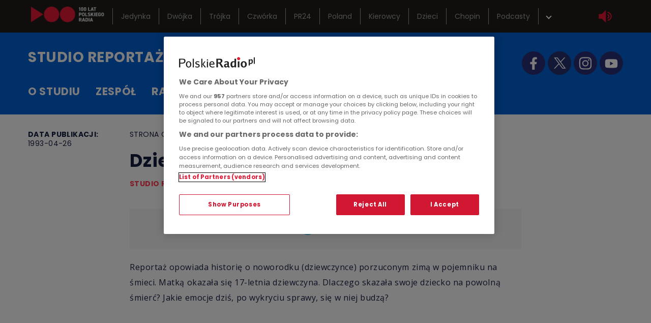

--- FILE ---
content_type: text/html; charset=utf-8
request_url: https://reportaz.polskieradio.pl/artykul/1322337,Dziecko
body_size: 4523
content:
<!DOCTYPE html><html><head><script src="https://cdn.cookielaw.org/scripttemplates/otSDKStub.js" type="text/javascript" charSet="UTF-8" data-domain-script="862184ff-e0e1-47d2-9fb1-c74d168817fc" async=""></script><script async="" src="https://www.googletagmanager.com/gtag/js?id=UA-9664156-56"></script><script>window.dataLayer = window.dataLayer || [];
                            function gtag(){dataLayer.push(arguments);}
                            gtag('js', new Date());

                            gtag('config', 'UA-9664156-56');</script><meta name="viewport" content="width=device-width"/><meta charSet="utf-8"/><title>Studio Reportażu | Dziecko</title><meta name="description" content="Studio Reportażu Polskiego Radia powstało 1 sierpnia 1998 roku jako samodzielna jednostka producencka Polskiego Radia a jednocześnie największa w polskim radiu publicznym struktura profesjonalnie zajmująca się reportażem radiowym. Od kilkunastu lat obecne jest na wszystkich antenach Polskiego Radia. Niemal każdego dnia docieramy do setek tysięcy słuchaczy Jedynki, Trójki i Czwórki."/><meta name="og:title" content="Dziecko"/><meta name="og:description" content="Studio Reportażu Polskiego Radia powstało 1 sierpnia 1998 roku jako samodzielna jednostka producencka Polskiego Radia a jednocześnie największa w polskim radiu publicznym struktura profesjonalnie zajmująca się reportażem radiowym. Od kilkunastu lat obecne jest na wszystkich antenach Polskiego Radia. Niemal każdego dnia docieramy do setek tysięcy słuchaczy Jedynki, Trójki i Czwórki."/><meta name="og:type" content="website"/><meta name="og:url" content="https://reportaz.polskieradio.pl/artykul/1322337"/><meta name="og:image" content="https://static.prsa.pl/images/c861fee4-6095-4219-b0d6-0ff4aa66c782.jpg"/><meta name="twitter:card" content="summary"/><meta name="twitter:creator" content="Studio Reportażu"/><meta name="twitter:title" content="Dziecko"/><meta name="twitter:description" content="Studio Reportażu Polskiego Radia powstało 1 sierpnia 1998 roku jako samodzielna jednostka producencka Polskiego Radia a jednocześnie największa w polskim radiu publicznym struktura profesjonalnie zajmująca się reportażem radiowym. Od kilkunastu lat obecne jest na wszystkich antenach Polskiego Radia. Niemal każdego dnia docieramy do setek tysięcy słuchaczy Jedynki, Trójki i Czwórki."/><meta name="twitter:image" content="https://static.prsa.pl/images/c861fee4-6095-4219-b0d6-0ff4aa66c782.jpg"/><link rel="canonical" href="https://reportaz.polskieradio.pl/artykul/1322337,Dziecko"/><meta name="next-head-count" content="15"/><link rel="preload" href="/_next/static/css/e94fda6e8220e7e7bfed.css" as="style"/><link rel="stylesheet" href="/_next/static/css/e94fda6e8220e7e7bfed.css" data-n-g=""/><link rel="preload" href="/_next/static/css/76838b6b0ad1ed89235f.css" as="style"/><link rel="stylesheet" href="/_next/static/css/76838b6b0ad1ed89235f.css" data-n-p=""/><noscript data-n-css=""></noscript><script defer="" nomodule="" src="/_next/static/chunks/polyfills-a54b4f32bdc1ef890ddd.js"></script><script src="/_next/static/chunks/webpack-c3d1eb3f9a75e624dfa2.js" defer=""></script><script src="/_next/static/chunks/framework-2191d16384373197bc0a.js" defer=""></script><script src="/_next/static/chunks/main-0786f78015b8368a3815.js" defer=""></script><script src="/_next/static/chunks/pages/_app-d6dc45b3e51f627cb1bf.js" defer=""></script><script src="/_next/static/chunks/237-1616bf829178f7d28c56.js" defer=""></script><script src="/_next/static/chunks/78-fddff1699999f2ad4aa0.js" defer=""></script><script src="/_next/static/chunks/730-f2c3f1ec515cc8074b6d.js" defer=""></script><script src="/_next/static/chunks/pages/artykul/%5Bid%5D-6f2a5e632fa8ebd7fd2d.js" defer=""></script><script src="/_next/static/QMbaHJnvQJlbaQTnmQoAb/_buildManifest.js" defer=""></script><script src="/_next/static/QMbaHJnvQJlbaQTnmQoAb/_ssgManifest.js" defer=""></script></head><body><div id="__next"><div class="Layout_wrapper__2MlMr"><div class="PRBlackMenu_BlackMenu__1ejqT"><div class="PRBlackMenu_BlackMenuMobileControls__iBBRm"><div class="PRBlackMenu_BlackMenuEqualizer__3Janl" style="background-image:url(/_next/static/image/public/images/prblackmenu/burgerMobileNew.fdce495c0d316ef8c5abec7b76cfe574.svg);width:1.625rem;height:1.625rem;padding-left:1rem"></div><a class="PRBlackMenu_BlackMenuLogoMobileContainer__27-j3" href="https://polskieradio.pl"><img src="/images/logo_100_white.png" class="PRBlackMenu_BlackMenuLogoMobile__3ujn5" alt="polskieradio.pl"/></a><div class="PRBlackMenu_BlackMenuEqualizer__3Janl" style="background-image:url(/_next/static/image/public/images/prblackmenu/equalizer.08a3f2ac05b8250af26561ae97ac23f4.svg)" href="https://player.polskieradio.pl/"></div></div><div class="PRBlackMenu_BlackMenuContainer__3RdYd "><a href="https://polskieradio.pl"><img src="/images/logo_100_white.png" class="PRBlackMenu_BlackMenuLogo__iQx8F" alt="polskieradio.pl"/></a><div class="PRBlackMenu_BlackMenuListContainer__1wWKD"><ul class="PRBlackMenu_BlackMenuList__5ONus"><li><a class="PRBlackMenuLink_MenuItem__3vqbv" style="color:#9d9d9d" href="https://www.polskieradio.pl/7">Jedynka</a></li><li><a class="PRBlackMenuLink_MenuItem__3vqbv" style="color:#9d9d9d" href="https://www.polskieradio.pl/8">Dwójka</a></li><li><a class="PRBlackMenuLink_MenuItem__3vqbv" style="color:#9d9d9d" href="https://www.polskieradio.pl/9">Trójka</a></li><li><a class="PRBlackMenuLink_MenuItem__3vqbv" style="color:#9d9d9d" href="https://www.polskieradio.pl/10">Czwórka</a></li><li><a class="PRBlackMenuLink_MenuItem__3vqbv" style="color:#9d9d9d" href="https://polskieradio24.pl/">PR24</a></li><li><a class="PRBlackMenuLink_MenuItem__3vqbv" style="color:#9d9d9d" href="https://www.polskieradio.pl/395">Poland</a></li><li><a class="PRBlackMenuLink_MenuItem__3vqbv" style="color:#9d9d9d" href="https://radiokierowcow.pl/">Kierowcy</a></li><li><a class="PRBlackMenuLink_MenuItem__3vqbv" style="color:#9d9d9d" href="https://www.polskieradio.pl/18,Dzieci">Dzieci</a></li><li><a class="PRBlackMenuLink_MenuItem__3vqbv" style="color:#9d9d9d" href="https://chopin.polskieradio.pl/">Chopin</a></li><li><a class="PRBlackMenuLink_MenuItem__3vqbv" style="color:#9d9d9d" href="https://podcasty.polskieradio.pl/">Podcasty</a></li><div class="PRBlackMenu_BlackMenuMobileArrow__KfBP1" style="transform:rotate(45deg)"></div></ul></div><div class="PRBlackMenu_BlackMenuRightColumn__3Q7A9"><div class="PRBlackMenu_BlackMenuArrow__2uGR0" style="transform:rotate(-45deg)"></div><a target="_blank" href="https://player.polskieradio.pl/"><div class="PRBlackMenu_BlackMenuEqualizer__3Janl" style="background-image:url(/_next/static/image/public/images/prblackmenu/equalizer.08a3f2ac05b8250af26561ae97ac23f4.svg)"></div></a></div></div><div class="PRBlackMenu_BlackMenuSubmenu__3LGbn "><div class="PRBlackMenu_BlackMenuSubmenuContainer__2232K"><div class="PRBlackMenu_BlackMenuSubmenuCloseButton__rmh9c"><div class="PRBlackMenu_BlackMenuSubmenuCloseButtonLeft__2E26U"></div><div class="PRBlackMenu_BlackMenuSubmenuCloseButtonRight__HfHHv"></div></div><div class="PRBlackMenu_BlackMenuSubmenuElement__1OuqB"><a href="https://moje.polskieradio.pl/#/"><div class="PRBlackMenu_BlackMenuSubmenuElementLogo__386zE" style="background-image:url(/_next/static/image/public/images/prblackmenu/Group_574.6f3d6fd24cbc7d0c0d691e90bb253149.svg)"></div><p>Kanały internetowe</p></a></div><div class="PRBlackMenu_BlackMenuSubmenuElement__1OuqB"><a href="https://www.polskieradio.pl/219,Serwisy-Specjalne-Polskiego-Radia"><div class="PRBlackMenu_BlackMenuSubmenuElementLogo__386zE" style="background-image:url(/_next/static/image/public/images/prblackmenu/Group_577.f6d2a89df7911b5fc8d55d368b5ca4d4.svg)"></div><p>Serwisy historyczne</p></a></div><div class="PRBlackMenu_BlackMenuSubmenuElement__1OuqB"><a href="https://www.polskieradio.pl/377,Radiowe-Centrum-Kultury-Ludowej"><div class="PRBlackMenu_BlackMenuSubmenuElementLogo__386zE" style="background-image:url(/_next/static/image/public/images/prblackmenu/Group_580.bc81c3c81434b2f61dab474b3ac8ec54.svg)"></div><p>RCKL</p></a></div><div class="PRBlackMenu_BlackMenuSubmenuElement__1OuqB"><a href="https://reportaz.polskieradio.pl/"><div class="PRBlackMenu_BlackMenuSubmenuElementLogo__386zE" style="background-image:url(/_next/static/image/public/images/prblackmenu/Group_578.bc5022acd86119f659f2f38681bdf358.svg)"></div><p>Studio Reportażu Polskiego Radia</p></a></div><div class="PRBlackMenu_BlackMenuSubmenuElement__1OuqB"><a href="https://www.polskieradio.pl/357"><div class="PRBlackMenu_BlackMenuSubmenuElementLogo__386zE" style="background-image:url(/_next/static/image/public/images/prblackmenu/Group_579.1083e8890ebe15196c514b8f513481b8.svg)"></div><p>Teatr Polskiego Radia</p></a></div><div class="PRBlackMenu_BlackMenuSubmenuElement__1OuqB"><a href="https://www.polskieradio.pl/79,Polska-Orkiestra-Radiowa"><div class="PRBlackMenu_BlackMenuSubmenuElementLogo__386zE" style="background-image:url(/_next/static/image/public/images/prblackmenu/Group_584.175a82a4781e60c1db3533d2d6b539f1.svg)"></div><p>Orkiestra Polskiego Radia w Warszawie</p></a></div><div class="PRBlackMenu_BlackMenuSubmenuElement__1OuqB"><a href="https://polskieradio.pl/ramowka"><div class="PRBlackMenu_BlackMenuSubmenuElementLogo__386zE" style="background-image:url(/_next/static/image/public/images/prblackmenu/Group_582.be4384c860d773696f08dd92f866ead5.svg)"></div><p>Ramówka</p></a></div><div class="PRBlackMenu_BlackMenuSubmenuElement__1OuqB"><a href="https://www2.polskieradio.pl/czestotliwosci/"><div class="PRBlackMenu_BlackMenuSubmenuElementLogo__386zE" style="background-image:url(/_next/static/image/public/images/prblackmenu/Group_583.da54ffdb09ccc731c7df4eadef55cfd2.svg)"></div><p>Częstotliwości</p></a></div><div class="PRBlackMenu_BlackMenuSubmenuElement__1OuqB"><a href="https://www.polskieradio.pl/211,Powiesci-na-antenie"><div class="PRBlackMenu_BlackMenuSubmenuElementLogo__386zE" style="background-image:url(/_next/static/image/public/images/prblackmenu/Group_581.d62fae44dd4d94235b6a4d30de5fe2d7.svg)"></div><p>Lektury do słuchania</p></a></div><div class="PRBlackMenu_BlackMenuSubmenuElement__1OuqB"><a href="https://sklep.polskieradio.pl/"><div class="PRBlackMenu_BlackMenuSubmenuElementLogo__386zE" style="background-image:url(/_next/static/image/public/images/prblackmenu/Group_585.96eac389e173d357359f3b44c5607bc9.svg)"></div><p>Sklep</p></a></div><div class="PRBlackMenu_BlackMenuSubmenuElement__1OuqB"><a href="https://cem.polskieradio.pl/"><div class="PRBlackMenu_BlackMenuSubmenuElementLogo__386zE" style="background-image:url(/_next/static/image/public/images/prblackmenu/Group_586.e5f5a70a270440558ce39080359abe8b.svg)"></div><p>Szkolenia</p></a></div><div class="PRBlackMenu_BlackMenuSubmenuElement__1OuqB"><a href="https://www.polskieradio.pl/275/8869,Akademia"><div class="PRBlackMenu_BlackMenuSubmenuElementLogo__386zE" style="background-image:url(/_next/static/image/public/images/prblackmenu/Path_2771.438cd9be170893d35df7fee9c5c0846d.svg)"></div><p>Akademia radiowa</p></a></div></div></div></div><header><div class="Header_header__2-XWX"><div class="container"><div class="grid"><div class="span-12"><div class="Header_headerTextBox__1dbAc"><a href="/"><h1 class="Header_headerText__25Bbc">Studio reportażu <span> Polskiego Radia</span></h1></a></div><div class="Header_socials__yE2vQ"><a href="https://www.facebook.com/Studio-Reporta%C5%BCu-i-Dokumentu-Polskiego-Radia-101077118843331" target="_blank" rel="noreferrer"><img src="/images/nav-fb.svg" alt="Facebook logo"/></a><a href="https://twitter.com/polskieradiopl" target="_blank" rel="noreferrer"><img src="/images/twitter-new.png" alt="Twitter logo" width="46" height="46"/></a><a href="https://www.instagram.com/reportaz_polskieradio/" target="_blank" rel="noreferrer"><img src="/images/nav-insta.svg" alt="Instagram logo"/></a><a href="https://www.youtube.com/c/PolskieradioPlofficial" target="_blank" rel="noreferrer"><img src="/images/nav-yt.svg" alt="YouTube logo"/></a></div><div></div></div></div></div><img src="/images/burger.png" class="Header_burger__1znxL" alt=""/></div></header><main><div class="container grid article-container"><div class="span-2 span-sm-12 Article_relative__3e3br"><div class="Article_dateBox__3hI-H"><p class="Article_dateHeader__1ozlz">Data publikacji:</p><p class="Article_date__2Qcjh">1993-04-26</p></div></div><div class="span-8 span-sm-12 Article_relative__3e3br"><div><div class="Article_topBox__11cod"><p class="Article_location__1ff6D">Strona główna <!-- -->&gt;<!-- --> <span>Artykuł</span></p></div><h2 class="Article_title__22xhj">Dziecko</h2><p class="Article_source__1z9yP">Studio Reportażu i Dokumentu</p><p class="Article_lead__3aqY_"></p></div><div class="Article_attachments__25iRT"><div class="Audio_player__3V01W"><div class="Audio_status__JB571"><img src="/images/play.svg" class="Audio_icon__3j6fY" alt=""/><p class="Audio_description__yEiNo">Dziecko</p></div><div style="width:0;height:0"></div></div></div><div class="Article_content__14SaP"><p>Reportaż opowiada historię o noworodku (dziewczynce) porzuconym zimą w pojemniku na śmieci. Matką okazała się 17-letnia dziewczyna. Dlaczego skazała swoje dziecko na powolną śmierć? Jakie emocje dziś, po wykryciu sprawy, się w niej budzą?</p></div><div class="Article_otherArticles__3K9z3"></div><div class="Article_otherArticles__3K9z3"></div></div><div class="span-2  span-sm-12 Article_relative__3e3br"> </div></div></main><footer><div class="Footer_footerContainer__2puLy"><div class="container"><h3 class="Footer_socialsInfo__hCQSM">Znajdziesz nas na:</h3><div class="Footer_socials__1jU0j"><a href="https://facebook.com/polskieradiopl/?fref=ts" target="_blank" rel="noreferrer"><img src="/images/fb_ft.svg" alt=""/></a><a href="https://twitter.com/polskieradiopl" target="_blank" rel="noreferrer"><img src="/images/twitter-new2.png" alt="" width="46" height="46"/></a><a href="https://www.instagram.com/reportaz_polskieradio/" target="_blank" rel="noreferrer"><img src="/images/insta_ft.svg" alt="Instagram logo"/></a><a href="https://www.youtube.com/c/PolskieradioPlofficial" target="_blank" rel="noreferrer"><img src="/images/nav-yt-ft.svg" alt="YouTube logo"/></a></div><ul class="Footer_listWarpper__2bzzL"><li><a href="https://radiokierowcow.pl/" target="_blank" rel="noreferrer"><div class="Footer_positioner__1ZCI7"><span class="Footer_titleColor__1HTxF" style="background-color:#f3463f"></span><span class="Footer_title__BNEp5">kierowcy</span></div></a></li><li><a href="https://www.polskieradio.pl/7,Jedynka" target="_blank" rel="noreferrer"><div class="Footer_positioner__1ZCI7"><span class="Footer_titleColor__1HTxF" style="background-color:#f68e1e"></span><span class="Footer_title__BNEp5">jedynka</span></div></a></li><li><a href="https://www.polskieradio.pl/8,Dwojka" target="_blank" rel="noreferrer"><div class="Footer_positioner__1ZCI7"><span class="Footer_titleColor__1HTxF" style="background-color:#009e61"></span><span class="Footer_title__BNEp5">dwójka</span></div></a></li><li><a href="https://www.polskieradio.pl/9,Trojka" target="_blank" rel="noreferrer"><div class="Footer_positioner__1ZCI7"><span class="Footer_titleColor__1HTxF" style="background-color:#fe0182"></span><span class="Footer_title__BNEp5">trójka</span></div></a></li><li><a href="https://www.polskieradio.pl/10,Czworka" target="_blank" rel="noreferrer"><div class="Footer_positioner__1ZCI7"><span class="Footer_titleColor__1HTxF" style="background-color:#fff402"></span><span class="Footer_title__BNEp5">czwórka</span></div></a></li><li><a href="https://polskieradio24.pl" target="_blank" rel="noreferrer"><div class="Footer_positioner__1ZCI7"><span class="Footer_titleColor__1HTxF" style="background-color:#e31936"></span><span class="Footer_title__BNEp5">Polskie Radio 24</span></div></a></li><li><a href="https://www.polskieradio.pl/395" target="_blank" rel="noreferrer"><div class="Footer_positioner__1ZCI7"><span class="Footer_titleColor__1HTxF" style="background-color:darkred"></span><span class="Footer_title__BNEp5">Radio Poland</span></div></a></li><li><a href="https://www.polskieradio.pl/18,Dzieci" target="_blank" rel="noreferrer"><div class="Footer_positioner__1ZCI7"><span class="Footer_titleColor__1HTxF" style="background-color:#00A6E8"></span><span class="Footer_title__BNEp5">Polskie Radio Dzieciom</span></div></a></li><li><a href="https://www.polskieradio.pl/326" target="_blank" rel="noreferrer"><div class="Footer_positioner__1ZCI7"><span class="Footer_titleColor__1HTxF" style="background-color:#bcbcbc"></span><span class="Footer_title__BNEp5">Radio Chopin</span></div></a></li><li><a href="https://www.polskieradio.pl/377" target="_blank" rel="noreferrer"><div class="Footer_positioner__1ZCI7"><span class="Footer_titleColor__1HTxF" style="background-color:#653265"></span><span class="Footer_title__BNEp5">RCKL</span></div></a></li><li><a href="https://podcasty.polskieradio.pl/" target="_blank" rel="noreferrer"><div class="Footer_positioner__1ZCI7"><span class="Footer_titleColor__1HTxF" style="background-color:#e31936"></span><span class="Footer_title__BNEp5">Podcasty</span></div></a></li></ul><div class="Footer_listBottom__21_eM"><div class="Footer_col__3N7aP"><a href="https://moje.polskieradio.pl" target="_blank" rel="noreferrer">Kanały internetowe</a><a href="https://www.polskieradio.pl/219,Serwisy-Specjalne-Polskiego-Radia" target="_blank" rel="noreferrer">Serwisy Historyczne</a></div><div class="Footer_col__3N7aP"><a href="https://sklep.polskieradio.pl/" target="_blank" rel="noreferrer">Sklep</a><a href="https://www.polskieradio.pl/275,Szkolenia" target="_blank" rel="noreferrer">Szkolenia Polskiego Radia</a></div><div class="Footer_col__3N7aP"><a href="https://www.polskieradio.pl/78,IAR" target="_blank" rel="noreferrer">Informacyjna Agencja Radiowa</a><a href="https://www2.polskieradio.pl/czestotliwosci" target="_blank" rel="noreferrer">Częstotliwość</a><a href="https://www.polskieradio.pl/13/53/Artykul/254368" target="_blank" rel="noreferrer">Polityka prywatności</a><a href="https://www.polskieradio.pl/13/6788" target="_blank" rel="noreferrer">Dane osobowe</a><a href="http://www.prsa.pl" target="_blank" rel="noreferrer">Polskie Radio S.A.</a></div></div></div></div></footer></div></div><script id="__NEXT_DATA__" type="application/json">{"props":{"pageProps":{"post":{"id":1322337,"title":"Dziecko","shortTitle":null,"lead":"","content":"\u003cp\u003eReportaż opowiada historię o noworodku (dziewczynce) porzuconym zimą w pojemniku na śmieci. Matką okazała się 17-letnia dziewczyna. Dlaczego skazała swoje dziecko na powolną śmierć? Jakie emocje dziś, po wykryciu sprawy, się w niej budzą?\u003c/p\u003e","categoryId":4198,"categoryName":"Reportaże import","datePublic":"1993-04-26T00:00:00","lastModificationDate":"2015-02-10T16:56:19.003","attachments":[{"name":"dziecko___pr iii 133390_tr_0-0_11951997081dd896[00].mp3","fileName":"dziecko___pr iii 133390_tr_0-0_11951997081dd896[00].mp3","path":"https://static.prsa.pl/18cf31a3-ed9c-4c6d-abb1-680bfadef08a.file","author":"","description":"Dziecko","fileType":"Audio"}],"hasVideo":false,"hasAudio":false,"hasPlaylist":false,"hideMainPhoto":false,"showVideoAsMainPhoto":false,"showAttachments":false,"customFields":[],"subjectTags":[{"id":165922,"name":"Janusz Deblessem"},{"id":173870,"name":"Jolanta Borowiec"},{"id":165975,"name":"ciąża"},{"id":174872,"name":"problemy społeczne"},{"id":1330,"name":"prawo"}],"source":{"id":173497,"name":"Studio Reportażu i Dokumentu"}},"galleryInfo":[]},"__N_SSP":true},"page":"/artykul/[id]","query":{"id":"1322337,Dziecko"},"buildId":"QMbaHJnvQJlbaQTnmQoAb","isFallback":false,"gssp":true,"scriptLoader":[]}</script></body></html>

--- FILE ---
content_type: text/css; charset=UTF-8
request_url: https://reportaz.polskieradio.pl/_next/static/css/277f859a4ccc607a3c48.css
body_size: 6027
content:
.Nav_nav__vO801 ul{display:-webkit-flex;display:flex;list-style-type:none}.Nav_nav__vO801 li a{display:-webkit-flex;display:flex;-webkit-align-items:center;align-items:center;color:#fbf9f9;font-size:21px;font-weight:600;letter-spacing:.63px;text-transform:uppercase;text-decoration:none;margin-right:40px;cursor:pointer}.Nav_nav__vO801 li a img{margin-right:15px}@media(max-width:1281px){.Nav_nav__vO801 li a{margin-right:30px}}@media(max-width:992px){.Nav_nav__vO801{position:absolute;top:64px;left:0;width:100vw;height:-webkit-calc(100vh - 64px - 64px);height:calc(100vh - 64px - 64px);background-color:#025fd0;z-index:100}.Nav_nav__vO801 ul{-webkit-flex-direction:column;flex-direction:column}.Nav_nav__vO801 li{padding:10px 30px}.Nav_nav__vO801 li:hover{background-color:#4bbde1}.Nav_nav__vO801 li a{font-size:18px;margin-right:0}.Nav_nav__vO801 li a img{width:24px;margin:0 0 0 15px}.Nav_searchWrapper__3T4fX{text-align:center;width:-webkit-calc(100% - 50px);width:calc(100% - 50px);max-width:400px;margin:15px auto 0;display:block;position:relative}.Nav_searchWrapper__3T4fX input{border-radius:33px;border:none;background-color:#fff;color:#025fd0;font-size:16px;font-weight:400;letter-spacing:.32px;line-height:22px;padding:10px 36px 10px 21px;width:100%}.Nav_searchWrapper__3T4fX input::-webkit-search-cancel-button{-webkit-appearance:none}.Nav_searchWrapper__3T4fX input::-webkit-input-placeholder{color:#025fd0}.Nav_searchWrapper__3T4fX input::-moz-placeholder{color:#025fd0}.Nav_searchWrapper__3T4fX input:-ms-input-placeholder{color:#025fd0}.Nav_searchWrapper__3T4fX input::placeholder{color:#025fd0}.Nav_searchWrapper__3T4fX img{position:absolute;top:50%;-webkit-transform:translateY(-50%);transform:translateY(-50%);right:15px}}.Header_header__2-XWX{background-color:#025fd0;padding:30px 0;margin-bottom:30px;position:relative}.Header_burger__1znxL{position:absolute;top:50%;-webkit-transform:translateY(-50%);transform:translateY(-50%);right:25px}.Header_headerText__25Bbc{color:#fbf9f9;font-size:30px;font-weight:700;letter-spacing:.54px;line-height:37px;text-transform:uppercase;cursor:pointer}.Header_socials__yE2vQ{display:-webkit-flex;display:flex;-webkit-justify-content:flex-end;justify-content:flex-end;margin-top:-30px;margin-bottom:10px}.Header_socials__yE2vQ a{margin-left:24px}@media(max-width:1281px){.Header_headerText__25Bbc{font-size:28px}.Header_socials__yE2vQ a{margin-left:5px}}@media(max-width:992px){.Header_header__2-XWX{padding:16px 0;margin-bottom:25px}.Header_headerText__25Bbc{font-size:12px;line-height:16px}.Header_header__2-XWX span{display:block}.Header_socials__yE2vQ{display:none}}.Header_ukraineBox__3_KqO{position:relative}.Header_ukraineBox__3_KqO :first-child{width:45px;height:45px;background:url(//static.prsa.pl/6681c82b-6569-4632-90de-e4ffe168bb22.file);background-size:contain;background-position:50%;background-repeat:no-repeat;position:absolute;left:5px;top:50%;-webkit-transform:translateY(-50%);transform:translateY(-50%)}.Header_headerTextBox__1dbAc{display:-webkit-flex;display:flex}@media(max-width:1040px)and (min-width:993px){.Header_headerText__25Bbc{font-size:26px;line-height:34px}}.Footer_footerContainer__2puLy{padding:100px;margin-top:30px}.Footer_list__1snKp{display:-webkit-flex;display:flex;list-style:none}.Footer_title__BNEp5{font-family:Poppins,sans-serif;font-style:normal;line-height:57px}.Footer_titleColor__1HTxF{width:2px;height:6px}.Footer_footerContainer__2puLy{background-color:#282f73;padding:50px 15px}.Footer_socialsInfo__hCQSM{color:#fbf9f9;font-size:12px;font-weight:600;text-align:center}.Footer_socials__1jU0j{display:-webkit-flex;display:flex;-webkit-justify-content:center;justify-content:center;padding:30px 0}.Footer_socials__1jU0j a{padding:0 15px}.Footer_listWarpper__2bzzL{display:-webkit-flex;display:flex;list-style:none;-webkit-justify-content:space-between;justify-content:space-between}.Footer_positioner__1ZCI7{padding-left:6px;position:relative;padding-right:20px}.Footer_title__BNEp5{color:#fbf9f9;font-size:12px;font-weight:600;letter-spacing:.55px;line-height:normal;text-align:left;text-transform:uppercase;display:block;position:relative;cursor:pointer}.Footer_titleColor__1HTxF{width:2.5px;height:10px;display:block;position:absolute;left:0;top:4px}.Footer_listBottom__21_eM{display:-webkit-flex;display:flex;margin-top:25px}.Footer_col__3N7aP{width:20%;margin-right:25px;padding-right:5px;position:relative}.Footer_col__3N7aP:first-of-type:after,.Footer_col__3N7aP:nth-of-type(2):after{content:"";height:160px;width:.75px;opacity:.5;background-color:#fff;position:absolute;right:0;top:12px}.Footer_listBottom__21_eM a{text-decoration:none;color:#fbf9f9;font-size:12px;font-weight:600;font-style:normal;letter-spacing:.55px;line-height:45px;display:block;cursor:pointer}@media(max-width:992px){.Footer_listBottom__21_eM,.Footer_listWarpper__2bzzL{display:none}.Footer_socials__1jU0j{padding:30px 0 0}.Footer_footerContainer__2puLy{padding:40px 15px}}.PRBlackMenuLink_MenuItem__3vqbv{display:block;font-family:Poppins,sans-serif;font-size:.875rem;line-height:1rem;padding:.5rem 1rem;border-right:1px solid #9d9d9d;font-weight:400}@media(max-width:991px){.PRBlackMenuLink_MenuItem__3vqbv{width:90%;border-right:none;border-bottom:1px solid #9d9d9d;font-size:1rem;padding:1rem 1rem 1rem .5rem;-webkit-box-sizing:border-box;-moz-box-sizing:border-box;box-sizing:border-box}}.PRBlackMenu_BlackMenu__1ejqT{width:100%;height:4rem;background-color:#1e1d1b;position:relative;top:0;left:0;z-index:21;display:-webkit-flex;display:flex}.PRBlackMenu_BlackMenu__1ejqT ul{list-style:none}@media(max-width:991px){.PRBlackMenu_BlackMenu__1ejqT{z-index:101}}.PRBlackMenu_BlackMenuContainer__3RdYd{width:100%;height:4rem;display:-webkit-flex;display:flex;-webkit-justify-content:center;justify-content:center;-webkit-align-items:center;align-items:center}@media(max-width:991px){.PRBlackMenu_BlackMenuContainer__3RdYd{-webkit-flex-direction:column;flex-direction:column;background-color:#1e1d1b;width:40%;-webkit-justify-content:flex-start;justify-content:flex-start;height:unset;position:absolute;top:3.9rem;overflow:hidden;-webkit-transition:.5s;transition:.5s;max-height:0;z-index:21}}.PRBlackMenu_burgerOpen__28eot{max-height:1000px;padding-bottom:2rem}.PRBlackMenu_BlackMenuLogo__iQx8F{width:9rem;margin-right:1rem}@media(max-width:991px){.PRBlackMenu_BlackMenuLogo__iQx8F{display:none}}.PRBlackMenu_BlackMenuLogoMobile__3ujn5{display:none}@media(max-width:991px){.PRBlackMenu_BlackMenuLogoMobile__3ujn5{width:9rem;margin-right:1rem;display:block}}.PRBlackMenu_BlackMenuLogoMobileContainer__27-j3{display:none}@media(max-width:991px){.PRBlackMenu_BlackMenuLogoMobileContainer__27-j3{width:80%;padding-left:10px;-webkit-box-sizing:border-box;-moz-box-sizing:border-box;box-sizing:border-box;display:-webkit-flex;display:flex}.PRBlackMenu_BlackMenuListContainer__1wWKD{width:100%;padding:0 1rem}}.PRBlackMenu_BlackMenuList__5ONus{display:-webkit-flex;display:flex;border-left:1px solid #9d9d9d}@media(max-width:991px){.PRBlackMenu_BlackMenuList__5ONus{border-left:none;-webkit-flex-direction:column;flex-direction:column}}.PRBlackMenu_BlackMenuRightColumn__3Q7A9{width:10rem;display:-webkit-flex;display:flex;height:4rem;padding:0 1rem;-webkit-align-items:center;align-items:center;-webkit-box-sizing:border-box;-moz-box-sizing:border-box;box-sizing:border-box;-webkit-justify-content:space-between;justify-content:space-between}@media(max-width:991px){.PRBlackMenu_BlackMenuRightColumn__3Q7A9{display:none}}.PRBlackMenu_BlackMenuArrow__2uGR0{width:.5rem;height:.5rem;border-left:2px solid #fff;border-bottom:2px solid #fff;-webkit-transition:.5s;transition:.5s;cursor:pointer}.PRBlackMenu_BlackMenuEqualizer__3Janl{width:1.625rem;height:1.625rem;background-position:50%;background-size:contain;background-repeat:no-repeat}.PRBlackMenu_BlackMenuSubmenu__3LGbn{width:100%;position:absolute;left:0;top:4rem;height:11.875rem;background-color:#fff;display:-webkit-flex;display:flex;-webkit-justify-content:center;justify-content:center;overflow:hidden;-webkit-transition:.5s;transition:.5s;max-height:0}@media(max-width:991px){.PRBlackMenu_BlackMenuSubmenu__3LGbn{left:-60%;height:unset;overflow:unset;width:60%;max-height:1000px;z-index:19}}.PRBlackMenu_subMenuOpened__1bi3w{max-height:1000px}@media(max-width:991px){.PRBlackMenu_subMenuOpened__1bi3w{left:40%;overflow:scroll;height:-webkit-calc(100vh - 4rem);height:calc(100vh - 4rem)}}.PRBlackMenu_BlackMenuSubmenuContainer__2232K{display:-webkit-flex;display:flex;-webkit-flex-direction:column;flex-direction:column;-webkit-flex-wrap:wrap;flex-wrap:wrap;padding:.5rem 0;-webkit-box-sizing:border-box;-moz-box-sizing:border-box;box-sizing:border-box;position:absolute;height:11.5rem;width:56%;min-width:800px;left:34.5rem}@media(max-width:1700px){.PRBlackMenu_BlackMenuSubmenuContainer__2232K{width:70%;left:20rem}}@media(max-width:1300px){.PRBlackMenu_BlackMenuSubmenuContainer__2232K{width:100%;left:0}}@media(max-width:991px){.PRBlackMenu_BlackMenuSubmenuContainer__2232K{height:unset;min-width:unset;position:relative;padding:2rem 1rem;display:block}.PRBlackMenu_BlackMenuSubmenuContainer__2232K div:nth-child(4),.PRBlackMenu_BlackMenuSubmenuContainer__2232K div:nth-child(7),.PRBlackMenu_BlackMenuSubmenuContainer__2232K div:nth-child(10){border-bottom:1px solid #dadada;padding-bottom:20px;margin-bottom:10px}}.PRBlackMenu_BlackMenuSubmenuCloseButton__rmh9c{display:none}@media(max-width:991px){.PRBlackMenu_BlackMenuSubmenuCloseButton__rmh9c{display:block;position:absolute;top:10px;right:20px;cursor:pointer}}.PRBlackMenu_BlackMenuSubmenuCloseButtonLeft__2E26U{width:3px;height:19px;-webkit-transform:rotate(135deg);transform:rotate(135deg);background-color:#707070}.PRBlackMenu_BlackMenuSubmenuCloseButtonRight__HfHHv{width:3px;height:19px;-webkit-transform:rotate(45deg);transform:rotate(45deg);background-color:#707070;position:absolute;top:0}.PRBlackMenu_BlackMenuSubmenuElement__1OuqB{display:-webkit-flex;display:flex;padding:.5rem 1rem;height:3.5rem;width:25%;-webkit-box-sizing:border-box;-moz-box-sizing:border-box;box-sizing:border-box;border-left:1px solid #dadada;cursor:pointer}@media(max-width:991px){.PRBlackMenu_BlackMenuSubmenuElement__1OuqB{width:100%;overflow:hidden;height:unset;border-left:none;padding:.5rem 0}}.PRBlackMenu_BlackMenuSubmenuElement__1OuqB a{width:100%;display:-webkit-flex;display:flex;color:#707070;font-family:Poppins,sans-serif;font-size:.875rem;font-weight:400;line-height:1.125rem}.PRBlackMenu_BlackMenuSubmenuElement__1OuqB a p{max-width:80%}.PRBlackMenu_BlackMenuSubmenuElement__1OuqB a:hover div,.PRBlackMenu_BlackMenuSubmenuElement__1OuqB a:hover p{-webkit-filter:brightness(0);filter:brightness(0)}.PRBlackMenu_BlackMenuSubmenuElementLogo__386zE{width:1.625rem;height:1.625rem;background-position:50%;background-size:contain;background-repeat:no-repeat;margin-right:1rem}.PRBlackMenu_BlackMenuMobileControls__iBBRm{display:none}@media(max-width:991px){.PRBlackMenu_BlackMenuMobileControls__iBBRm{width:100%;display:-webkit-flex;display:flex;-webkit-align-items:center;align-items:center;-webkit-justify-content:space-between;justify-content:space-between;-webkit-box-sizing:border-box;-moz-box-sizing:border-box;box-sizing:border-box;padding:0 1rem}}.PRBlackMenu_BlackMenuMobileArrow__KfBP1{display:none}@media(max-width:991px){.PRBlackMenu_BlackMenuMobileArrow__KfBP1{width:.7rem;height:.7rem;border-left:2px solid #fff;border-bottom:2px solid #fff;-webkit-transition:.5s;transition:.5s;cursor:pointer;display:-webkit-flex;display:flex;margin-top:25%;margin-left:75%}}.PRBlackMenu_ukraineBox__2Dfxs{position:relative}.PRBlackMenu_ukraineBox__2Dfxs :first-child{width:45px;height:45px;background:url(//static.prsa.pl/6681c82b-6569-4632-90de-e4ffe168bb22.file);background-size:contain;background-position:50%;background-repeat:no-repeat;position:absolute;left:5px;top:50%;-webkit-transform:translateY(-50%);transform:translateY(-50%)}@media(max-width:320px){.PRBlackMenu_ukraineBox__2Dfxs{display:none}}.Layout_wrapper__2MlMr{margin:0;padding:0;background-color:#fbf9f9;position:relative}.Layout_location__26-pc{color:#151e41;font-size:14px;font-weight:400;font-style:normal;letter-spacing:.42px;line-height:18px;text-transform:uppercase;margin:0 0 20px}.Layout_location__26-pc span{font-weight:700}.Layout_headline__28NAO{color:#151e41;font-size:28px;font-weight:700;font-style:normal;letter-spacing:.84px;line-height:18px;margin-bottom:40px}@media(max-width:768px){.Layout_location__26-pc{font-size:12px;letter-spacing:.36px;line-height:18px;margin-bottom:10px}.Layout_headline__28NAO{font-size:18px}}.Search_search__3hwr9{background-color:#4bbde1;padding:14px 20px;margin-bottom:50px}.Search_searchWrapper__2_KXS{display:-webkit-flex;display:flex;-webkit-align-items:center;align-items:center;position:relative}.Search_searchWrapper__2_KXS label{color:#fbf9f9;font-family:Poppins,sans-serif;font-size:20px;font-weight:700;letter-spacing:.92px;text-transform:uppercase;margin:0 44px 0 10px}.Search_searchWrapper__2_KXS input{border-radius:6px;background-color:#fbf9f9;width:100%;height:42px;padding:0 45px 0 15px;font-family:Poppins,sans-serif;color:#282f73;font-size:16px;letter-spacing:.74px;border:none}.Search_searchWrapper__2_KXS img{position:absolute;top:50%;-webkit-transform:translateY(-50%);transform:translateY(-50%);right:15px;cursor:pointer}@media(max-width:992px){.Search_search__3hwr9{display:none}}.Mosaic_mosaic__1qUow{margin-bottom:50px}.Mosaic_category__1RPiC{color:#151e41;font-size:28px;font-weight:700;letter-spacing:.84px;line-height:18px;margin-bottom:20px}.Mosaic_mainArticle__2s6-y{margin-bottom:30px}.Mosaic_mainArticleContent__DzvT_{width:40%;padding:36px}.Mosaic_mainArticleTitle__1OZMJ{font-size:28px;font-weight:600;line-height:35px}.Mosaic_mainArticleLead__3MGlB,.Mosaic_mainArticleTitle__1OZMJ{color:#fbf9f9;font-style:normal;letter-spacing:.56px;text-align:left}.Mosaic_mainArticleLead__3MGlB{font-family:Open Sans,sans-serif;font-size:14px;font-weight:400;line-height:24px;margin-top:30px}.Mosaic_mainArticleImage__2ocUh{height:1px;padding-bottom:39.65%;background-size:cover;background-repeat:no-repeat;background-position:50%;width:60%}.Mosaic_mainArticleDate__3869I{display:-webkit-flex;display:flex;-webkit-align-items:center;align-items:center;font-size:18px;font-weight:600;font-style:normal;letter-spacing:.72px;line-height:39px;padding:0 10px;margin-top:30px}.Mosaic_flex__1g0P5{display:-webkit-flex;display:flex;background-color:#282f73;cursor:pointer}.Mosaic_articleContent__2z-FB{cursor:pointer}.Mosaic_articleImage__4x7bi{height:1px;padding-bottom:56%;background-size:cover;background-repeat:no-repeat;background-position:50%;position:relative}.Mosaic_articleTitle__3wYt9{color:#0b153d;font-size:18px;font-weight:600;font-style:normal;letter-spacing:.36px;line-height:28px;text-align:left;margin:10px 0 0}.Mosaic_articleDate__2ZmQ1{font-size:12px;font-weight:600;letter-spacing:.48px;line-height:39px;text-align:left;position:relative;padding-left:20px;position:absolute;bottom:0;width:100%}.Mosaic_articleSoon__GIvl5{background-color:#e31936;color:#fff;padding:0 10px;text-transform:uppercase;font-weight:500;max-width:98px}@media(max-width:1281px){.Mosaic_mainArticleContent__DzvT_{padding:30px}.Mosaic_mainArticleTitle__1OZMJ{font-size:24px}.Mosaic_mainArticleDate__3869I{font-size:16px}}@media(max-width:992px){.Mosaic_mainArticleContent__DzvT_{padding:20px}.Mosaic_mainArticleTitle__1OZMJ{font-size:20px;letter-spacing:.4px;line-height:25px}.Mosaic_mainArticleLead__3MGlB{margin-top:15px;font-size:14px;letter-spacing:.56px;line-height:22px}.Mosaic_mainArticleDate__3869I{margin-top:25px;font-size:12px;line-height:22px}.Mosaic_articleDate__2ZmQ1{line-height:28px}.Mosaic_title__3eMEP{font-size:16px;letter-spacing:.32px;line-height:22px}}@media(max-width:768px){.Mosaic_mainArticle__2s6-y,.Mosaic_mosaic__1qUow{margin-bottom:10px}.Mosaic_category__1RPiC{font-size:18px;letter-spacing:.54px;line-height:25px;margin-bottom:8px}.Mosaic_mainArticleContent__DzvT_{width:100%;padding:0}.Mosaic_mainArticleTitle__1OZMJ{color:#151e41;font-size:20px;letter-spacing:.4px;line-height:25px;margin-top:8px}.Mosaic_mainArticleLead__3MGlB{color:#151e41;font-size:14px;font-weight:400;letter-spacing:.56px;line-height:22px;margin-top:8px}.Mosaic_mainArticleDate__3869I{display:none}.Mosaic_mainArticleImage__2ocUh{width:100vw;margin-left:-15px;padding-bottom:73.25%}.Mosaic_flex__1g0P5{-webkit-flex-direction:column-reverse;flex-direction:column-reverse;background-color:transparent}.Mosaic_articleDate__2ZmQ1{display:none}.Mosaic_articleContent__2z-FB{display:-webkit-flex;display:flex;-webkit-justify-content:space-between;justify-content:space-between;padding-bottom:6px;margin-bottom:10px;border-bottom:1px solid #d9d9d9;margin-left:-30px;margin-right:-30px}.Mosaic_articleImage__4x7bi{width:40%;padding-bottom:27.25%}.Mosaic_articleTitle__3wYt9{width:55%;font-size:16px;line-height:22px;letter-spacing:.32px;margin:-4px 0 0}}.CustomArticles_customArticles__3XG5N{margin-bottom:50px}.CustomArticles_category__21boa{color:#151e41;font-size:28px;font-weight:700;letter-spacing:.84px;line-height:18px;margin-bottom:20px}.CustomArticles_mainArticle__32MFL{margin-bottom:30px}.CustomArticles_mainArticleContent__1srML{width:40%;padding:36px}.CustomArticles_mainArticleTitle__2haGC{color:#fbf9f9;font-size:28px;font-weight:600;font-style:normal;letter-spacing:.56px;line-height:35px;text-align:left}.CustomArticles_mainArticleLead__1sLmY{color:#fbf9f9;font-family:Open Sans,sans-serif;font-size:14px;font-weight:400;font-style:normal;letter-spacing:.56px;line-height:24px;text-align:left;margin-top:30px}.CustomArticles_mainArticleImage__3dcdW{height:1px;padding-bottom:39.65%;background-size:cover;background-repeat:no-repeat;background-position:50%;width:60%}.CustomArticles_mainArticleDate__YA98o{display:-webkit-flex;display:flex;-webkit-align-items:center;align-items:center;font-size:18px;font-weight:600;font-style:normal;letter-spacing:.72px;line-height:39px;padding:0 10px;margin-top:30px}.CustomArticles_flex__31Bei{display:-webkit-flex;display:flex;background-color:#282f73;cursor:pointer}.CustomArticles_articleContent__3oJK8{cursor:pointer}.CustomArticles_articleImage__1Ed-D{height:1px;padding-bottom:56%;background-size:cover;background-repeat:no-repeat;background-position:50%;position:relative}.CustomArticles_articleTitle__2Q9RS{color:#0b153d;font-size:18px;font-weight:600;font-style:normal;letter-spacing:.36px;line-height:28px;text-align:left;margin:10px 0 0}.CustomArticles_articleDate__1v30J{font-size:12px;font-weight:600;letter-spacing:.48px;line-height:39px;text-align:left;position:relative;padding-left:20px;position:absolute;bottom:0;width:100%}@media(max-width:1281px){.CustomArticles_mainArticleContent__1srML{padding:30px}.CustomArticles_mainArticleTitle__2haGC{font-size:24px}.CustomArticles_mainArticleDate__YA98o{font-size:16px}}@media(max-width:992px){.CustomArticles_mainArticleContent__1srML{padding:20px}.CustomArticles_mainArticleTitle__2haGC{font-size:20px;letter-spacing:.4px;line-height:25px}.CustomArticles_mainArticleLead__1sLmY{margin-top:15px;font-size:14px;letter-spacing:.56px;line-height:22px}.CustomArticles_mainArticleDate__YA98o{margin-top:25px;font-size:12px;line-height:22px}.CustomArticles_articleDate__1v30J{line-height:28px}.CustomArticles_title__4ej4W{font-size:16px;letter-spacing:.32px;line-height:22px}}@media(max-width:768px){.CustomArticles_customArticles__3XG5N{margin-bottom:20px}.CustomArticles_category__21boa{font-size:18px;letter-spacing:.54px;line-height:25px;margin-bottom:8px}.CustomArticles_mainArticleContent__1srML{width:100%;padding:0}.CustomArticles_mainArticleTitle__2haGC{color:#151e41;font-size:20px;letter-spacing:.4px;line-height:25px;margin-top:8px}.CustomArticles_mainArticleLead__1sLmY{color:#151e41;font-size:14px;font-weight:400;letter-spacing:.56px;line-height:22px;margin-top:8px}.CustomArticles_mainArticleDate__YA98o{display:none}.CustomArticles_mainArticleImage__3dcdW{width:100vw;margin-left:-15px;padding-bottom:73.25%}.CustomArticles_flex__31Bei{-webkit-flex-direction:column-reverse;flex-direction:column-reverse;background-color:transparent}.CustomArticles_articleDate__1v30J{display:none}.CustomArticles_articleContent__3oJK8{display:-webkit-flex;display:flex;-webkit-justify-content:space-between;justify-content:space-between;padding-bottom:6px;margin-bottom:20px;border-bottom:1px solid #d9d9d9}.CustomArticles_articleImage__1Ed-D{width:40%;padding-bottom:27.25%}.CustomArticles_articleTitle__2Q9RS{width:55%;font-size:16px;line-height:22px;letter-spacing:.32px;margin:-4px 0 0}}.Podcasts_category__3K1vf{color:#151e41;font-size:28px;font-weight:700;letter-spacing:.84px;line-height:18px}.Podcasts_fullwidth__1hPxU{background-color:#237ce4;width:100%;margin:17px 0 56px}.Podcasts_wrapper__wcg4d{padding:65px 63px 65px 65px}.Podcasts_flex__X8ixP{display:-webkit-flex;display:flex;-webkit-justify-content:space-between;justify-content:space-between;-webkit-align-items:center;align-items:center}.Podcasts_leftSide__z1IPL{width:36%}@media(min-width:768px)and (max-width:1000px){.Podcasts_leftSide__z1IPL{width:100%;margin-bottom:50px;text-align:center}}.Podcasts_rightSide__1hIDo{width:64%}@media(min-width:768px)and (max-width:1000px){.Podcasts_rightSide__1hIDo{width:100%}}.Podcasts_header__1-Smw{color:#fbf9f9;font-size:30px;font-weight:700;letter-spacing:1.84px;line-height:45px;margin-bottom:50px;padding-right:20px}.Podcasts_button__2iTtd{color:#fbf9f9;font-size:14px;font-weight:700;letter-spacing:1.3px;line-height:52px;background-color:#282f73;padding:15px 23px;margin-top:50px;text-decoration:none;text-transform:uppercase}.Podcasts_podcasts__1ONGk{display:-webkit-flex;display:flex;-webkit-justify-content:space-between;justify-content:space-between}.Podcasts_podcasts__1ONGk .swiper-container{padding-left:2.5rem;padding-right:2.5rem}.Podcasts_podcasts__1ONGk .swiper-button-prev{left:0}.Podcasts_podcasts__1ONGk .swiper-button-next{right:0}.Podcasts_podcastImage__1rSuF{width:100%;height:1px;padding-bottom:128%;background-size:cover;background-position:50%;background-repeat:no-repeat}.Podcasts_podcastImage1__3o9uz{position:relative}.Podcasts_podcastName__1HVgB{color:#fbf9f9;font-size:17px;font-weight:500;letter-spacing:.72px;line-height:24px;margin-top:10px}@media(max-width:992px){.Podcasts_header__1-Smw{font-size:30px;line-height:42px}.Podcasts_button__2iTtd{padding:10px 18px}}@media(max-width:768px){.Podcasts_category__3K1vf{font-size:18px;letter-spacing:.54px}.Podcasts_fullwidth__1hPxU{padding:35px 0 45px;background-color:#0e1027}.Podcasts_tile__3ebCt{width:100%}}.Fames_fames__3yz-0{border-radius:3px;background-color:#4bbde1;padding:50px 75px 70px;margin-bottom:35px;position:relative}@media(max-width:768px){.Fames_fames__3yz-0{margin-bottom:20px}}.Fames_category__mGJw3{color:#151e41;font-size:28px;font-weight:700;letter-spacing:.84px;line-height:18px;margin-bottom:30px}.Fames_tile__3u0-d{cursor:pointer}.Fames_image__1P6Fo{background-size:cover;background-position:50%;background-repeat:no-repeat;width:100%;height:1px;padding-bottom:94.25%}.Fames_title__1h6Yc{color:#0b153d;font-size:18px;font-weight:600;letter-spacing:.36px;line-height:28px;margin:8px 0 0}@media(max-width:768px){.Fames_fames__3yz-0{padding:20px 0 33px}.Fames_category__mGJw3{font-size:18px;letter-spacing:.54px;line-height:18px}.Fames_title__1h6Yc{font-size:18px;letter-spacing:.36px;line-height:22px;margin-bottom:20px}}.Fames_sliderContainer__2-UI1{position:static}.Fames_seeAllButtonWrapper__WUwSB{display:-webkit-flex;display:flex;-webkit-justify-content:center;justify-content:center}.Fames_seeAllButton__3sdVN{display:none}@media(min-width:769px){.Fames_seeAllButton__3sdVN{display:block;color:#fbf9f9;font-size:14px;font-weight:700;letter-spacing:1.3px;background-color:#282f73;padding:10px 20px;text-transform:uppercase;cursor:pointer;position:absolute;bottom:20px}}.Fames_seeAllButtonMobile__3pgwZ{display:block;color:#fbf9f9;font-size:14px;font-weight:700;letter-spacing:1.3px;background-color:#282f73;padding:10px 20px;text-transform:uppercase;cursor:pointer;margin-bottom:35px}@media(min-width:769px){.Fames_seeAllButtonMobile__3pgwZ{display:none}}.ImageWithTitle_category__44feb{color:#151e41;font-size:28px;font-weight:700;letter-spacing:.84px;line-height:18px;margin-bottom:30px}.ImageWithTitle_tile__3Td3m{cursor:pointer}.ImageWithTitle_image__ZoDHS{background-size:cover;background-position:50%;background-repeat:no-repeat;width:100%;height:1px;padding-bottom:56.25%}.ImageWithTitle_title__beUeQ{color:#0b153d;font-size:18px;font-weight:600;letter-spacing:.36px;line-height:28px;margin:8px 0 45px}.ImageWithTitle_moreButtonWrapper__kxj51{display:-webkit-flex;display:flex;-webkit-justify-content:center;justify-content:center}.ImageWithTitle_moreButton__3YKDZ{color:#fbf9f9;font-size:14px;font-weight:700;letter-spacing:1.3px;background-color:#282f73;padding:10px 15px;margin-bottom:50px;text-transform:uppercase;cursor:pointer}@media(max-width:768px){.ImageWithTitle_category__44feb{font-size:18px;line-height:18px;letter-spacing:.54px}.ImageWithTitle_tile__3Td3m{display:-webkit-flex;display:flex;-webkit-justify-content:space-between;justify-content:space-between;padding-bottom:6px;margin-bottom:20px;border-bottom:1px solid #d9d9d9}.ImageWithTitle_image__ZoDHS{width:40%;padding-bottom:27.25%}.ImageWithTitle_title__beUeQ{width:55%;font-size:16px;line-height:22px;letter-spacing:.32px;margin:-4px 0 0}}.MainSchedule_flex__1WYXF{display:-webkit-flex;display:flex;-webkit-flex-direction:column;flex-direction:column;margin-bottom:30px}.MainSchedule_current__21yyR{width:56%;height:380px;margin-right:1px}.MainSchedule_date__1RSJe{background-color:#272f73;color:#fff;height:99%;padding:10px 31px;margin-bottom:1px;text-transform:uppercase;font-weight:600}.MainSchedule_currentImage__1_3cV{background-size:cover;background-position:50%;background-repeat:no-repeat;width:100%;height:100%;position:relative;border-bottom:1px solid #fff}@media(min-width:1280px){.MainSchedule_currentImage__1_3cV{height:1px;padding-bottom:55.6%}}.MainSchedule_currentImage__1_3cV p{position:absolute;top:20px;left:0;background-color:rgba(75,190,225,.807843137254902);color:#fff;padding:10px;font-weight:600}.MainSchedule_currentStation__3GTbT{position:absolute;bottom:0;width:100%;background-color:rgba(2,95,208,.77);padding:33px;overflow:hidden}.MainSchedule_currentStationName__17ZF2{color:#fbf9f9;font-size:30px;font-weight:700;letter-spacing:1.38px}.MainSchedule_currentStationTime__2TFfZ{display:-webkit-flex;display:flex;-webkit-align-items:center;align-items:center}.MainSchedule_currentStationTime__2TFfZ p{margin-left:8px;color:#fbf9f9;font-size:14px;font-weight:500;letter-spacing:.29px;text-transform:uppercase}.MainSchedule_currentStationAuthor__1kqMQ{color:#4bbde1;font-size:14px;font-weight:700;letter-spacing:.42px;text-transform:uppercase}.MainSchedule_arrows__24RZz{position:absolute;top:0;right:0;bottom:0}.MainSchedule_arrow__2FHcu{width:68px;height:50%;background-color:#4bbde1;display:-webkit-flex;display:flex;-webkit-align-items:center;align-items:center;-webkit-justify-content:center;justify-content:center;cursor:pointer}.MainSchedule_arrowPrev__gNMAv{margin-bottom:1px}.MainSchedule_reportages__2Q90E{width:100%;height:450px}.MainSchedule_reportage__rxMGz{background-color:#025fd0;height:99%;padding:20px 31px;margin-bottom:1px}.MainSchedule_reportage__rxMGz:hover{background-color:#4bbde1}.MainSchedule_reportageFlex__3sceM{display:-webkit-flex;display:flex;-webkit-align-items:center;align-items:center}.MainSchedule_reportageText__1q3D_{color:#fbf9f9;font-size:12px;font-weight:600;letter-spacing:.24px;text-transform:uppercase;margin-right:5px}.MainSchedule_reportage__rxMGz:hover .MainSchedule_reportageText__1q3D_{color:#000}.MainSchedule_reportageDay__2P1Mk{color:#4bbde1}.MainSchedule_reportageName__yPOdu{color:#fbf9f9;font-size:18px;font-weight:600;letter-spacing:.54px;line-height:1.2}@media(max-width:992px){.MainSchedule_currentStation__3GTbT{padding:20px}.MainSchedule_currentStationName__17ZF2{font-size:18px;letter-spacing:.72px}.MainSchedule_currentStationTime__2TFfZ p{font-size:14px;letter-spacing:.21px}.MainSchedule_currentStationAuthor__1kqMQ{font-size:10px;letter-spacing:.3px}.MainSchedule_current__21yyR{height:306px}.MainSchedule_reportage__rxMGz{padding:11px 15px;display:-webkit-flex;display:flex;-webkit-flex-direction:column;flex-direction:column;-webkit-justify-content:center;justify-content:center}.MainSchedule_reportageText__1q3D_{font-size:10px;letter-spacing:.2px}.MainSchedule_reportageName__yPOdu{font-size:14px;letter-spacing:.42px}}@media(max-width:768px){.MainSchedule_flex__1WYXF{-webkit-flex-direction:column;flex-direction:column;margin:0 -15px 30px}.MainSchedule_current__21yyR{width:100%;height:auto}.MainSchedule_currentStation__3GTbT{background-color:#4bbde1;padding:0}.MainSchedule_currentStationInfo__1766D{padding:7px 65px;display:-webkit-flex;display:flex;-webkit-flex-direction:column-reverse;flex-direction:column-reverse;-webkit-justify-content:center;justify-content:center;min-height:55px}.MainSchedule_currentStationName__17ZF2{color:#fbf9f9;font-size:9px;font-weight:600}.MainSchedule_currentStationTime__2TFfZ p{color:#151e41;font-size:8px;font-weight:600;margin:0 8px 0 0}.MainSchedule_currentStationTime__2TFfZ img{display:none}.MainSchedule_reportages__2Q90E{height:auto}.MainSchedule_arrows__24RZz{position:static}.MainSchedule_arrow__2FHcu{position:absolute;top:0;height:55px;width:55px;-webkit-transform:rotate(270deg);transform:rotate(270deg);background-color:#025fd0}.MainSchedule_arrow__2FHcu img{width:50%}.MainSchedule_arrowPrev__gNMAv{left:0}.MainSchedule_arrowNext__3tf4W{right:0}}[data-simplebar]{position:relative;-webkit-flex-direction:column;flex-direction:column;-webkit-flex-wrap:wrap;flex-wrap:wrap;-webkit-justify-content:flex-start;justify-content:flex-start;-webkit-align-content:flex-start;align-content:flex-start;-webkit-align-items:flex-start;align-items:flex-start}.simplebar-wrapper{overflow:hidden;width:inherit;height:inherit;max-width:inherit;max-height:inherit}.simplebar-mask{direction:inherit;overflow:hidden;width:auto!important;height:auto!important;z-index:0}.simplebar-mask,.simplebar-offset{position:absolute;padding:0;margin:0;left:0;top:0;bottom:0;right:0}.simplebar-offset{direction:inherit!important;-webkit-box-sizing:inherit!important;-moz-box-sizing:inherit!important;box-sizing:inherit!important;resize:none!important;-webkit-overflow-scrolling:touch}.simplebar-content-wrapper{direction:inherit;-webkit-box-sizing:border-box!important;-moz-box-sizing:border-box!important;box-sizing:border-box!important;position:relative;display:block;height:100%;width:auto;max-width:100%;max-height:100%;scrollbar-width:none;-ms-overflow-style:none}.simplebar-content-wrapper::-webkit-scrollbar,.simplebar-hide-scrollbar::-webkit-scrollbar{width:0;height:0}.simplebar-content:after,.simplebar-content:before{content:" ";display:table}.simplebar-placeholder{max-height:100%;max-width:100%;width:100%;pointer-events:none}.simplebar-height-auto-observer-wrapper{-webkit-box-sizing:inherit!important;-moz-box-sizing:inherit!important;box-sizing:inherit!important;height:100%;width:100%;max-width:1px;position:relative;float:left;max-height:1px;overflow:hidden;z-index:-1;padding:0;margin:0;pointer-events:none;-webkit-flex-grow:inherit;flex-grow:inherit;-webkit-flex-shrink:0;flex-shrink:0;-webkit-flex-basis:0;flex-basis:0}.simplebar-height-auto-observer{-webkit-box-sizing:inherit;-moz-box-sizing:inherit;box-sizing:inherit;display:block;opacity:0;top:0;left:0;height:1000%;width:1000%;min-height:1px;min-width:1px;z-index:-1}.simplebar-height-auto-observer,.simplebar-track{position:absolute;overflow:hidden;pointer-events:none}.simplebar-track{z-index:1;right:0;bottom:0}[data-simplebar].simplebar-dragging .simplebar-content{pointer-events:none;-moz-user-select:none;-ms-user-select:none;user-select:none;-webkit-user-select:none}[data-simplebar].simplebar-dragging .simplebar-track{pointer-events:all}.simplebar-scrollbar{position:absolute;left:0;right:0;min-height:10px}.simplebar-scrollbar:before{position:absolute;content:"";background:#000;border-radius:7px;left:2px;right:2px;opacity:0;-webkit-transition:opacity .2s linear;transition:opacity .2s linear}.simplebar-scrollbar.simplebar-visible:before{opacity:.5;-webkit-transition:opacity 0s linear;transition:opacity 0s linear}.simplebar-track.simplebar-vertical{top:0;width:11px}.simplebar-track.simplebar-vertical .simplebar-scrollbar:before{top:2px;bottom:2px}.simplebar-track.simplebar-horizontal{left:0;height:11px}.simplebar-track.simplebar-horizontal .simplebar-scrollbar:before{height:100%;left:2px;right:2px}.simplebar-track.simplebar-horizontal .simplebar-scrollbar{right:auto;left:0;top:2px;height:7px;min-height:0;min-width:10px;width:auto}[data-simplebar-direction=rtl] .simplebar-track.simplebar-vertical{right:auto;left:0}.hs-dummy-scrollbar-size{direction:rtl;position:fixed;opacity:0;visibility:hidden;height:500px;width:500px;overflow-y:hidden;overflow-x:scroll}.simplebar-hide-scrollbar{position:fixed;left:0;visibility:hidden;overflow-y:scroll;scrollbar-width:none;-ms-overflow-style:none}.Banner_fit-width__3ngsP{width:100%;object-fit:contain}.Banner_span-12__KoiYQ{grid-column-start:span 12;margin-bottom:15px}@media(min-width:769px){.Banner_span-12__KoiYQ{padding:0 15px}}.Banner_bannerFlexboxContainer__VIUEc{display:-webkit-flex;display:flex;cursor:pointer;width:100%;margin-bottom:24px;-webkit-flex-direction:column;flex-direction:column}@media(min-width:769px){.Banner_bannerFlexboxContainer__VIUEc{padding:0 15px;-webkit-flex-direction:row;flex-direction:row}}.Banner_bannerFlexboxContainer__VIUEc div{height:auto;display:-webkit-flex;display:flex}.Banner_bannerFlexboxContainer__VIUEc .Banner_textBox__3eKxw{width:100%;display:-webkit-flex;display:flex;-webkit-justify-content:center;justify-content:center;-webkit-align-items:center;align-items:center;background-color:#282f73;color:#fff;font-weight:600;font-size:20px;padding:20px}@media(min-width:769px){.Banner_bannerFlexboxContainer__VIUEc .Banner_textBox__3eKxw{width:40%;font-size:26px}}.Banner_bannerFlexboxContainer__VIUEc .Banner_imageBox__29BQO{width:100%;min-height:100%;object-fit:cover}@media(min-width:769px){.Banner_bannerFlexboxContainer__VIUEc .Banner_imageBox__29BQO{width:60%;font-size:26px}}.Banner_bannerFlexboxContainer__VIUEc .Banner_imageBox__29BQO .Banner_bannerWithTextImg__3t8xC{width:100%}

--- FILE ---
content_type: text/css; charset=UTF-8
request_url: https://reportaz.polskieradio.pl/_next/static/css/b955c9d97f7c3b0fdd48.css
body_size: 2948
content:
.Nav_nav__vO801 ul{display:-webkit-flex;display:flex;list-style-type:none}.Nav_nav__vO801 li a{display:-webkit-flex;display:flex;-webkit-align-items:center;align-items:center;color:#fbf9f9;font-size:21px;font-weight:600;letter-spacing:.63px;text-transform:uppercase;text-decoration:none;margin-right:40px;cursor:pointer}.Nav_nav__vO801 li a img{margin-right:15px}@media(max-width:1281px){.Nav_nav__vO801 li a{margin-right:30px}}@media(max-width:992px){.Nav_nav__vO801{position:absolute;top:64px;left:0;width:100vw;height:-webkit-calc(100vh - 64px - 64px);height:calc(100vh - 64px - 64px);background-color:#025fd0;z-index:100}.Nav_nav__vO801 ul{-webkit-flex-direction:column;flex-direction:column}.Nav_nav__vO801 li{padding:10px 30px}.Nav_nav__vO801 li:hover{background-color:#4bbde1}.Nav_nav__vO801 li a{font-size:18px;margin-right:0}.Nav_nav__vO801 li a img{width:24px;margin:0 0 0 15px}.Nav_searchWrapper__3T4fX{text-align:center;width:-webkit-calc(100% - 50px);width:calc(100% - 50px);max-width:400px;margin:15px auto 0;display:block;position:relative}.Nav_searchWrapper__3T4fX input{border-radius:33px;border:none;background-color:#fff;color:#025fd0;font-size:16px;font-weight:400;letter-spacing:.32px;line-height:22px;padding:10px 36px 10px 21px;width:100%}.Nav_searchWrapper__3T4fX input::-webkit-search-cancel-button{-webkit-appearance:none}.Nav_searchWrapper__3T4fX input::-webkit-input-placeholder{color:#025fd0}.Nav_searchWrapper__3T4fX input::-moz-placeholder{color:#025fd0}.Nav_searchWrapper__3T4fX input:-ms-input-placeholder{color:#025fd0}.Nav_searchWrapper__3T4fX input::placeholder{color:#025fd0}.Nav_searchWrapper__3T4fX img{position:absolute;top:50%;-webkit-transform:translateY(-50%);transform:translateY(-50%);right:15px}}.Header_header__2-XWX{background-color:#025fd0;padding:30px 0;margin-bottom:30px;position:relative}.Header_burger__1znxL{position:absolute;top:50%;-webkit-transform:translateY(-50%);transform:translateY(-50%);right:25px}.Header_headerText__25Bbc{color:#fbf9f9;font-size:30px;font-weight:700;letter-spacing:.54px;line-height:37px;text-transform:uppercase;cursor:pointer}.Header_socials__yE2vQ{display:-webkit-flex;display:flex;-webkit-justify-content:flex-end;justify-content:flex-end;margin-top:-30px;margin-bottom:10px}.Header_socials__yE2vQ a{margin-left:24px}@media(max-width:1281px){.Header_headerText__25Bbc{font-size:28px}.Header_socials__yE2vQ a{margin-left:5px}}@media(max-width:992px){.Header_header__2-XWX{padding:16px 0;margin-bottom:25px}.Header_headerText__25Bbc{font-size:12px;line-height:16px}.Header_header__2-XWX span{display:block}.Header_socials__yE2vQ{display:none}}.Header_ukraineBox__3_KqO{position:relative}.Header_ukraineBox__3_KqO :first-child{width:45px;height:45px;background:url(//static.prsa.pl/6681c82b-6569-4632-90de-e4ffe168bb22.file);background-size:contain;background-position:50%;background-repeat:no-repeat;position:absolute;left:5px;top:50%;-webkit-transform:translateY(-50%);transform:translateY(-50%)}.Header_headerTextBox__1dbAc{display:-webkit-flex;display:flex}@media(max-width:1040px)and (min-width:993px){.Header_headerText__25Bbc{font-size:26px;line-height:34px}}.Footer_footerContainer__2puLy{padding:100px;margin-top:30px}.Footer_list__1snKp{display:-webkit-flex;display:flex;list-style:none}.Footer_title__BNEp5{font-family:Poppins,sans-serif;font-style:normal;line-height:57px}.Footer_titleColor__1HTxF{width:2px;height:6px}.Footer_footerContainer__2puLy{background-color:#282f73;padding:50px 15px}.Footer_socialsInfo__hCQSM{color:#fbf9f9;font-size:12px;font-weight:600;text-align:center}.Footer_socials__1jU0j{display:-webkit-flex;display:flex;-webkit-justify-content:center;justify-content:center;padding:30px 0}.Footer_socials__1jU0j a{padding:0 15px}.Footer_listWarpper__2bzzL{display:-webkit-flex;display:flex;list-style:none;-webkit-justify-content:space-between;justify-content:space-between}.Footer_positioner__1ZCI7{padding-left:6px;position:relative;padding-right:20px}.Footer_title__BNEp5{color:#fbf9f9;font-size:12px;font-weight:600;letter-spacing:.55px;line-height:normal;text-align:left;text-transform:uppercase;display:block;position:relative;cursor:pointer}.Footer_titleColor__1HTxF{width:2.5px;height:10px;display:block;position:absolute;left:0;top:4px}.Footer_listBottom__21_eM{display:-webkit-flex;display:flex;margin-top:25px}.Footer_col__3N7aP{width:20%;margin-right:25px;padding-right:5px;position:relative}.Footer_col__3N7aP:first-of-type:after,.Footer_col__3N7aP:nth-of-type(2):after{content:"";height:160px;width:.75px;opacity:.5;background-color:#fff;position:absolute;right:0;top:12px}.Footer_listBottom__21_eM a{text-decoration:none;color:#fbf9f9;font-size:12px;font-weight:600;font-style:normal;letter-spacing:.55px;line-height:45px;display:block;cursor:pointer}@media(max-width:992px){.Footer_listBottom__21_eM,.Footer_listWarpper__2bzzL{display:none}.Footer_socials__1jU0j{padding:30px 0 0}.Footer_footerContainer__2puLy{padding:40px 15px}}.PRBlackMenuLink_MenuItem__3vqbv{display:block;font-family:Poppins,sans-serif;font-size:.875rem;line-height:1rem;padding:.5rem 1rem;border-right:1px solid #9d9d9d;font-weight:400}@media(max-width:991px){.PRBlackMenuLink_MenuItem__3vqbv{width:90%;border-right:none;border-bottom:1px solid #9d9d9d;font-size:1rem;padding:1rem 1rem 1rem .5rem;-webkit-box-sizing:border-box;-moz-box-sizing:border-box;box-sizing:border-box}}.PRBlackMenu_BlackMenu__1ejqT{width:100%;height:4rem;background-color:#1e1d1b;position:relative;top:0;left:0;z-index:21;display:-webkit-flex;display:flex}.PRBlackMenu_BlackMenu__1ejqT ul{list-style:none}@media(max-width:991px){.PRBlackMenu_BlackMenu__1ejqT{z-index:101}}.PRBlackMenu_BlackMenuContainer__3RdYd{width:100%;height:4rem;display:-webkit-flex;display:flex;-webkit-justify-content:center;justify-content:center;-webkit-align-items:center;align-items:center}@media(max-width:991px){.PRBlackMenu_BlackMenuContainer__3RdYd{-webkit-flex-direction:column;flex-direction:column;background-color:#1e1d1b;width:40%;-webkit-justify-content:flex-start;justify-content:flex-start;height:unset;position:absolute;top:3.9rem;overflow:hidden;-webkit-transition:.5s;transition:.5s;max-height:0;z-index:21}}.PRBlackMenu_burgerOpen__28eot{max-height:1000px;padding-bottom:2rem}.PRBlackMenu_BlackMenuLogo__iQx8F{width:9rem;margin-right:1rem}@media(max-width:991px){.PRBlackMenu_BlackMenuLogo__iQx8F{display:none}}.PRBlackMenu_BlackMenuLogoMobile__3ujn5{display:none}@media(max-width:991px){.PRBlackMenu_BlackMenuLogoMobile__3ujn5{width:9rem;margin-right:1rem;display:block}}.PRBlackMenu_BlackMenuLogoMobileContainer__27-j3{display:none}@media(max-width:991px){.PRBlackMenu_BlackMenuLogoMobileContainer__27-j3{width:80%;padding-left:10px;-webkit-box-sizing:border-box;-moz-box-sizing:border-box;box-sizing:border-box;display:-webkit-flex;display:flex}.PRBlackMenu_BlackMenuListContainer__1wWKD{width:100%;padding:0 1rem}}.PRBlackMenu_BlackMenuList__5ONus{display:-webkit-flex;display:flex;border-left:1px solid #9d9d9d}@media(max-width:991px){.PRBlackMenu_BlackMenuList__5ONus{border-left:none;-webkit-flex-direction:column;flex-direction:column}}.PRBlackMenu_BlackMenuRightColumn__3Q7A9{width:10rem;display:-webkit-flex;display:flex;height:4rem;padding:0 1rem;-webkit-align-items:center;align-items:center;-webkit-box-sizing:border-box;-moz-box-sizing:border-box;box-sizing:border-box;-webkit-justify-content:space-between;justify-content:space-between}@media(max-width:991px){.PRBlackMenu_BlackMenuRightColumn__3Q7A9{display:none}}.PRBlackMenu_BlackMenuArrow__2uGR0{width:.5rem;height:.5rem;border-left:2px solid #fff;border-bottom:2px solid #fff;-webkit-transition:.5s;transition:.5s;cursor:pointer}.PRBlackMenu_BlackMenuEqualizer__3Janl{width:1.625rem;height:1.625rem;background-position:50%;background-size:contain;background-repeat:no-repeat}.PRBlackMenu_BlackMenuSubmenu__3LGbn{width:100%;position:absolute;left:0;top:4rem;height:11.875rem;background-color:#fff;display:-webkit-flex;display:flex;-webkit-justify-content:center;justify-content:center;overflow:hidden;-webkit-transition:.5s;transition:.5s;max-height:0}@media(max-width:991px){.PRBlackMenu_BlackMenuSubmenu__3LGbn{left:-60%;height:unset;overflow:unset;width:60%;max-height:1000px;z-index:19}}.PRBlackMenu_subMenuOpened__1bi3w{max-height:1000px}@media(max-width:991px){.PRBlackMenu_subMenuOpened__1bi3w{left:40%;overflow:scroll;height:-webkit-calc(100vh - 4rem);height:calc(100vh - 4rem)}}.PRBlackMenu_BlackMenuSubmenuContainer__2232K{display:-webkit-flex;display:flex;-webkit-flex-direction:column;flex-direction:column;-webkit-flex-wrap:wrap;flex-wrap:wrap;padding:.5rem 0;-webkit-box-sizing:border-box;-moz-box-sizing:border-box;box-sizing:border-box;position:absolute;height:11.5rem;width:56%;min-width:800px;left:34.5rem}@media(max-width:1700px){.PRBlackMenu_BlackMenuSubmenuContainer__2232K{width:70%;left:20rem}}@media(max-width:1300px){.PRBlackMenu_BlackMenuSubmenuContainer__2232K{width:100%;left:0}}@media(max-width:991px){.PRBlackMenu_BlackMenuSubmenuContainer__2232K{height:unset;min-width:unset;position:relative;padding:2rem 1rem;display:block}.PRBlackMenu_BlackMenuSubmenuContainer__2232K div:nth-child(4),.PRBlackMenu_BlackMenuSubmenuContainer__2232K div:nth-child(7),.PRBlackMenu_BlackMenuSubmenuContainer__2232K div:nth-child(10){border-bottom:1px solid #dadada;padding-bottom:20px;margin-bottom:10px}}.PRBlackMenu_BlackMenuSubmenuCloseButton__rmh9c{display:none}@media(max-width:991px){.PRBlackMenu_BlackMenuSubmenuCloseButton__rmh9c{display:block;position:absolute;top:10px;right:20px;cursor:pointer}}.PRBlackMenu_BlackMenuSubmenuCloseButtonLeft__2E26U{width:3px;height:19px;-webkit-transform:rotate(135deg);transform:rotate(135deg);background-color:#707070}.PRBlackMenu_BlackMenuSubmenuCloseButtonRight__HfHHv{width:3px;height:19px;-webkit-transform:rotate(45deg);transform:rotate(45deg);background-color:#707070;position:absolute;top:0}.PRBlackMenu_BlackMenuSubmenuElement__1OuqB{display:-webkit-flex;display:flex;padding:.5rem 1rem;height:3.5rem;width:25%;-webkit-box-sizing:border-box;-moz-box-sizing:border-box;box-sizing:border-box;border-left:1px solid #dadada;cursor:pointer}@media(max-width:991px){.PRBlackMenu_BlackMenuSubmenuElement__1OuqB{width:100%;overflow:hidden;height:unset;border-left:none;padding:.5rem 0}}.PRBlackMenu_BlackMenuSubmenuElement__1OuqB a{width:100%;display:-webkit-flex;display:flex;color:#707070;font-family:Poppins,sans-serif;font-size:.875rem;font-weight:400;line-height:1.125rem}.PRBlackMenu_BlackMenuSubmenuElement__1OuqB a p{max-width:80%}.PRBlackMenu_BlackMenuSubmenuElement__1OuqB a:hover div,.PRBlackMenu_BlackMenuSubmenuElement__1OuqB a:hover p{-webkit-filter:brightness(0);filter:brightness(0)}.PRBlackMenu_BlackMenuSubmenuElementLogo__386zE{width:1.625rem;height:1.625rem;background-position:50%;background-size:contain;background-repeat:no-repeat;margin-right:1rem}.PRBlackMenu_BlackMenuMobileControls__iBBRm{display:none}@media(max-width:991px){.PRBlackMenu_BlackMenuMobileControls__iBBRm{width:100%;display:-webkit-flex;display:flex;-webkit-align-items:center;align-items:center;-webkit-justify-content:space-between;justify-content:space-between;-webkit-box-sizing:border-box;-moz-box-sizing:border-box;box-sizing:border-box;padding:0 1rem}}.PRBlackMenu_BlackMenuMobileArrow__KfBP1{display:none}@media(max-width:991px){.PRBlackMenu_BlackMenuMobileArrow__KfBP1{width:.7rem;height:.7rem;border-left:2px solid #fff;border-bottom:2px solid #fff;-webkit-transition:.5s;transition:.5s;cursor:pointer;display:-webkit-flex;display:flex;margin-top:25%;margin-left:75%}}.PRBlackMenu_ukraineBox__2Dfxs{position:relative}.PRBlackMenu_ukraineBox__2Dfxs :first-child{width:45px;height:45px;background:url(//static.prsa.pl/6681c82b-6569-4632-90de-e4ffe168bb22.file);background-size:contain;background-position:50%;background-repeat:no-repeat;position:absolute;left:5px;top:50%;-webkit-transform:translateY(-50%);transform:translateY(-50%)}@media(max-width:320px){.PRBlackMenu_ukraineBox__2Dfxs{display:none}}.Layout_wrapper__2MlMr{margin:0;padding:0;background-color:#fbf9f9;position:relative}.Layout_location__26-pc{color:#151e41;font-size:14px;font-weight:400;font-style:normal;letter-spacing:.42px;line-height:18px;text-transform:uppercase;margin:0 0 20px}.Layout_location__26-pc span{font-weight:700}.Layout_headline__28NAO{color:#151e41;font-size:28px;font-weight:700;font-style:normal;letter-spacing:.84px;line-height:18px;margin-bottom:40px}@media(max-width:768px){.Layout_location__26-pc{font-size:12px;letter-spacing:.36px;line-height:18px;margin-bottom:10px}.Layout_headline__28NAO{font-size:18px}}.News_title__28gQS{color:#0b153d;font-size:18px;font-weight:600;font-style:normal;letter-spacing:.36px;line-height:28px;text-align:left;margin:10px 0 0}.News_source__2Yysj{color:#ff384d;font-size:14px;font-weight:700;font-style:normal;letter-spacing:.42px;line-height:25px;text-transform:uppercase;margin:11px 0 18px}.News_lead__2wdNL{color:#151e41;font-size:16px;font-weight:700;letter-spacing:.4px;line-height:25px;margin-bottom:37px}.News_wrapper__3ZpN-{cursor:pointer}.News_image__3dcil{margin-bottom:30px}.News_articleImage__YGyzN{height:1px;padding-bottom:56%;background-size:cover;background-repeat:no-repeat;background-position:50%}.News_flex__2Qt3d{display:-webkit-flex;display:flex;-webkit-align-items:center;align-items:center;margin-bottom:30px}.News_articleDate__27LIR{color:#282f73;font-size:12px;font-weight:500;letter-spacing:.48px;line-height:39px;position:relative;padding-left:6px}.News_clockImg__39d_L{width:15px;height:15px}.News_content__2Cp-6 p{color:#151e41;font-size:16px;font-weight:400;letter-spacing:.54px;line-height:30px;margin-bottom:45px}.News_content__2Cp-6 p strong{color:#282f73;font-weight:700}.News_dateHeader__3_gUr{font-weight:700;text-transform:uppercase}.News_date__22w0B,.News_dateHeader__3_gUr{color:#151e41;font-size:14px;letter-spacing:.42px;line-height:18px}.News_date__22w0B{font-weight:500;margin-top:3px}.News_socials__1hUqQ{display:-webkit-flex;display:flex;-webkit-align-items:center;align-items:center;margin-top:25px}.News_socials__1hUqQ a:nth-of-type(2){margin:0 30px}.News_attachments__2yqmX{position:absolute}.News_content__2Cp-6{margin-top:60px;height:90vh}.News_image__3dcil{width:100%}

--- FILE ---
content_type: image/svg+xml
request_url: https://reportaz.polskieradio.pl/_next/static/image/public/images/prblackmenu/Group_578.bc5022acd86119f659f2f38681bdf358.svg
body_size: 364
content:
<svg xmlns="http://www.w3.org/2000/svg" xmlns:xlink="http://www.w3.org/1999/xlink" width="15" height="20" viewBox="0 0 15 20">
  <defs>
    <clipPath id="clip-path">
      <rect id="Rectangle_1162" data-name="Rectangle 1162" width="15" height="20" transform="translate(0 -0.248)" fill="#707070"/>
    </clipPath>
  </defs>
  <g id="Group_578" data-name="Group 578" transform="translate(0 0.248)">
    <g id="Group_562" data-name="Group 562" clip-path="url(#clip-path)">
      <path id="Path_2754" data-name="Path 2754" d="M7.119,0A3.115,3.115,0,0,0,4,3.119V9.356a3.119,3.119,0,0,0,6.238,0V3.119A3.115,3.115,0,0,0,7.119,0m1.04,9.356a1.029,1.029,0,0,1-1.04,1.04,1.043,1.043,0,0,1-1.04-1.04V3.119a1.04,1.04,0,1,1,2.079,0Z" transform="translate(0.158)" fill="#707070"/>
      <path id="Path_2755" data-name="Path 2755" d="M14.554,9H12.787a5.394,5.394,0,0,1-5.51,5.3A5.394,5.394,0,0,1,1.767,9H0a7.26,7.26,0,0,0,6.238,6.986V19.4H8.317v-3.41A7.26,7.26,0,0,0,14.554,9" transform="translate(0 0.356)" fill="#707070"/>
    </g>
  </g>
</svg>


--- FILE ---
content_type: image/svg+xml
request_url: https://reportaz.polskieradio.pl/_next/static/image/public/images/prblackmenu/Group_579.1083e8890ebe15196c514b8f513481b8.svg
body_size: 570
content:
<svg id="Group_579" data-name="Group 579" xmlns="http://www.w3.org/2000/svg" xmlns:xlink="http://www.w3.org/1999/xlink" width="22" height="20" viewBox="0 0 22 20">
  <defs>
    <clipPath id="clip-path">
      <rect id="Rectangle_1155" data-name="Rectangle 1155" width="22" height="20" fill="#707070"/>
    </clipPath>
  </defs>
  <g id="Group_548" data-name="Group 548" clip-path="url(#clip-path)">
    <path id="Path_2742" data-name="Path 2742" d="M0,14a6,6,0,0,0,12,0V7H0ZM2,9h8v5a4,4,0,0,1-8,0Z" fill="#707070"/>
    <path id="Path_2743" data-name="Path 2743" d="M10,0V5.5h2V2h8V7a3.979,3.979,0,0,1-6.5,3.1v2.35A5.992,5.992,0,0,0,22,7V0Z" fill="#707070"/>
  </g>
</svg>


--- FILE ---
content_type: application/javascript; charset=UTF-8
request_url: https://reportaz.polskieradio.pl/_next/static/chunks/907-2ec8cb1a3c7309659aa2.js
body_size: 51973
content:
(self.webpackChunk_N_E=self.webpackChunk_N_E||[]).push([[907],{1807:function(e){var t=!("undefined"===typeof window||!window.document||!window.document.createElement);e.exports=t},9662:function(e,t,r){var n=r(614),i=r(6330),s=TypeError;e.exports=function(e){if(n(e))return e;throw s(i(e)+" is not a function")}},6077:function(e,t,r){var n=r(614),i=String,s=TypeError;e.exports=function(e){if("object"==typeof e||n(e))return e;throw s("Can't set "+i(e)+" as a prototype")}},1223:function(e,t,r){var n=r(5112),i=r(30),s=r(3070).f,o=n("unscopables"),a=Array.prototype;void 0==a[o]&&s(a,o,{configurable:!0,value:i(null)}),e.exports=function(e){a[o][e]=!0}},1530:function(e,t,r){"use strict";var n=r(8710).charAt;e.exports=function(e,t,r){return t+(r?n(e,t).length:1)}},5787:function(e,t,r){var n=r(7976),i=TypeError;e.exports=function(e,t){if(n(t,e))return e;throw i("Incorrect invocation")}},9670:function(e,t,r){var n=r(111),i=String,s=TypeError;e.exports=function(e){if(n(e))return e;throw s(i(e)+" is not an object")}},7556:function(e,t,r){var n=r(7293);e.exports=n((function(){if("function"==typeof ArrayBuffer){var e=new ArrayBuffer(8);Object.isExtensible(e)&&Object.defineProperty(e,"a",{value:8})}}))},1318:function(e,t,r){var n=r(5656),i=r(1400),s=r(6244),o=function(e){return function(t,r,o){var a,l=n(t),c=s(l),u=i(o,c);if(e&&r!=r){for(;c>u;)if((a=l[u++])!=a)return!0}else for(;c>u;u++)if((e||u in l)&&l[u]===r)return e||u||0;return!e&&-1}};e.exports={includes:o(!0),indexOf:o(!1)}},2092:function(e,t,r){var n=r(9974),i=r(1702),s=r(8361),o=r(7908),a=r(6244),l=r(5417),c=i([].push),u=function(e){var t=1==e,r=2==e,i=3==e,u=4==e,d=6==e,p=7==e,f=5==e||d;return function(v,h,g,m){for(var b,y,x=o(v),w=s(x),E=n(h,g),S=a(w),C=0,T=m||l,O=t?T(v,S):r||p?T(v,0):void 0;S>C;C++)if((f||C in w)&&(y=E(b=w[C],C,x),e))if(t)O[C]=y;else if(y)switch(e){case 3:return!0;case 5:return b;case 6:return C;case 2:c(O,b)}else switch(e){case 4:return!1;case 7:c(O,b)}return d?-1:i||u?u:O}};e.exports={forEach:u(0),map:u(1),filter:u(2),some:u(3),every:u(4),find:u(5),findIndex:u(6),filterReject:u(7)}},1194:function(e,t,r){var n=r(7293),i=r(5112),s=r(7392),o=i("species");e.exports=function(e){return s>=51||!n((function(){var t=[];return(t.constructor={})[o]=function(){return{foo:1}},1!==t[e](Boolean).foo}))}},9341:function(e,t,r){"use strict";var n=r(7293);e.exports=function(e,t){var r=[][e];return!!r&&n((function(){r.call(null,t||function(){return 1},1)}))}},3671:function(e,t,r){var n=r(9662),i=r(7908),s=r(8361),o=r(6244),a=TypeError,l=function(e){return function(t,r,l,c){n(r);var u=i(t),d=s(u),p=o(u),f=e?p-1:0,v=e?-1:1;if(l<2)for(;;){if(f in d){c=d[f],f+=v;break}if(f+=v,e?f<0:p<=f)throw a("Reduce of empty array with no initial value")}for(;e?f>=0:p>f;f+=v)f in d&&(c=r(c,d[f],f,u));return c}};e.exports={left:l(!1),right:l(!0)}},1589:function(e,t,r){var n=r(1400),i=r(6244),s=r(6135),o=Array,a=Math.max;e.exports=function(e,t,r){for(var l=i(e),c=n(t,l),u=n(void 0===r?l:r,l),d=o(a(u-c,0)),p=0;c<u;c++,p++)s(d,p,e[c]);return d.length=p,d}},7475:function(e,t,r){var n=r(3157),i=r(4411),s=r(111),o=r(5112)("species"),a=Array;e.exports=function(e){var t;return n(e)&&(t=e.constructor,(i(t)&&(t===a||n(t.prototype))||s(t)&&null===(t=t[o]))&&(t=void 0)),void 0===t?a:t}},5417:function(e,t,r){var n=r(7475);e.exports=function(e,t){return new(n(e))(0===t?0:t)}},7072:function(e,t,r){var n=r(5112)("iterator"),i=!1;try{var s=0,o={next:function(){return{done:!!s++}},return:function(){i=!0}};o[n]=function(){return this},Array.from(o,(function(){throw 2}))}catch(a){}e.exports=function(e,t){if(!t&&!i)return!1;var r=!1;try{var s={};s[n]=function(){return{next:function(){return{done:r=!0}}}},e(s)}catch(a){}return r}},4326:function(e,t,r){var n=r(1702),i=n({}.toString),s=n("".slice);e.exports=function(e){return s(i(e),8,-1)}},648:function(e,t,r){var n=r(1694),i=r(614),s=r(4326),o=r(5112)("toStringTag"),a=Object,l="Arguments"==s(function(){return arguments}());e.exports=n?s:function(e){var t,r,n;return void 0===e?"Undefined":null===e?"Null":"string"==typeof(r=function(e,t){try{return e[t]}catch(r){}}(t=a(e),o))?r:l?s(t):"Object"==(n=s(t))&&i(t.callee)?"Arguments":n}},5391:function(e,t,r){"use strict";var n=r(1702),i=r(9190),s=r(2423).getWeakData,o=r(5787),a=r(9670),l=r(8554),c=r(111),u=r(408),d=r(2092),p=r(2597),f=r(9909),v=f.set,h=f.getterFor,g=d.find,m=d.findIndex,b=n([].splice),y=0,x=function(e){return e.frozen||(e.frozen=new w)},w=function(){this.entries=[]},E=function(e,t){return g(e.entries,(function(e){return e[0]===t}))};w.prototype={get:function(e){var t=E(this,e);if(t)return t[1]},has:function(e){return!!E(this,e)},set:function(e,t){var r=E(this,e);r?r[1]=t:this.entries.push([e,t])},delete:function(e){var t=m(this.entries,(function(t){return t[0]===e}));return~t&&b(this.entries,t,1),!!~t}},e.exports={getConstructor:function(e,t,r,n){var d=e((function(e,i){o(e,f),v(e,{type:t,id:y++,frozen:void 0}),l(i)||u(i,e[n],{that:e,AS_ENTRIES:r})})),f=d.prototype,g=h(t),m=function(e,t,r){var n=g(e),i=s(a(t),!0);return!0===i?x(n).set(t,r):i[n.id]=r,e};return i(f,{delete:function(e){var t=g(this);if(!c(e))return!1;var r=s(e);return!0===r?x(t).delete(e):r&&p(r,t.id)&&delete r[t.id]},has:function(e){var t=g(this);if(!c(e))return!1;var r=s(e);return!0===r?x(t).has(e):r&&p(r,t.id)}}),i(f,r?{get:function(e){var t=g(this);if(c(e)){var r=s(e);return!0===r?x(t).get(e):r?r[t.id]:void 0}},set:function(e,t){return m(this,e,t)}}:{add:function(e){return m(this,e,!0)}}),d}}},7710:function(e,t,r){"use strict";var n=r(2109),i=r(7854),s=r(1702),o=r(4705),a=r(8052),l=r(2423),c=r(408),u=r(5787),d=r(614),p=r(8554),f=r(111),v=r(7293),h=r(7072),g=r(8003),m=r(9587);e.exports=function(e,t,r){var b=-1!==e.indexOf("Map"),y=-1!==e.indexOf("Weak"),x=b?"set":"add",w=i[e],E=w&&w.prototype,S=w,C={},T=function(e){var t=s(E[e]);a(E,e,"add"==e?function(e){return t(this,0===e?0:e),this}:"delete"==e?function(e){return!(y&&!f(e))&&t(this,0===e?0:e)}:"get"==e?function(e){return y&&!f(e)?void 0:t(this,0===e?0:e)}:"has"==e?function(e){return!(y&&!f(e))&&t(this,0===e?0:e)}:function(e,r){return t(this,0===e?0:e,r),this})};if(o(e,!d(w)||!(y||E.forEach&&!v((function(){(new w).entries().next()})))))S=r.getConstructor(t,e,b,x),l.enable();else if(o(e,!0)){var O=new S,k=O[x](y?{}:-0,1)!=O,M=v((function(){O.has(1)})),P=h((function(e){new w(e)})),L=!y&&v((function(){for(var e=new w,t=5;t--;)e[x](t,t);return!e.has(-0)}));P||((S=t((function(e,t){u(e,E);var r=m(new w,e,S);return p(t)||c(t,r[x],{that:r,AS_ENTRIES:b}),r}))).prototype=E,E.constructor=S),(M||L)&&(T("delete"),T("has"),b&&T("get")),(L||k)&&T(x),y&&E.clear&&delete E.clear}return C[e]=S,n({global:!0,constructor:!0,forced:S!=w},C),g(S,e),y||r.setStrong(S,e,b),S}},9920:function(e,t,r){var n=r(2597),i=r(3887),s=r(1236),o=r(3070);e.exports=function(e,t,r){for(var a=i(t),l=o.f,c=s.f,u=0;u<a.length;u++){var d=a[u];n(e,d)||r&&n(r,d)||l(e,d,c(t,d))}}},8544:function(e,t,r){var n=r(7293);e.exports=!n((function(){function e(){}return e.prototype.constructor=null,Object.getPrototypeOf(new e)!==e.prototype}))},6178:function(e){e.exports=function(e,t){return{value:e,done:t}}},8880:function(e,t,r){var n=r(9781),i=r(3070),s=r(9114);e.exports=n?function(e,t,r){return i.f(e,t,s(1,r))}:function(e,t,r){return e[t]=r,e}},9114:function(e){e.exports=function(e,t){return{enumerable:!(1&e),configurable:!(2&e),writable:!(4&e),value:t}}},6135:function(e,t,r){"use strict";var n=r(4948),i=r(3070),s=r(9114);e.exports=function(e,t,r){var o=n(t);o in e?i.f(e,o,s(0,r)):e[o]=r}},8052:function(e,t,r){var n=r(614),i=r(3070),s=r(6339),o=r(3072);e.exports=function(e,t,r,a){a||(a={});var l=a.enumerable,c=void 0!==a.name?a.name:t;if(n(r)&&s(r,c,a),a.global)l?e[t]=r:o(t,r);else{try{a.unsafe?e[t]&&(l=!0):delete e[t]}catch(u){}l?e[t]=r:i.f(e,t,{value:r,enumerable:!1,configurable:!a.nonConfigurable,writable:!a.nonWritable})}return e}},9190:function(e,t,r){var n=r(8052);e.exports=function(e,t,r){for(var i in t)n(e,i,t[i],r);return e}},3072:function(e,t,r){var n=r(7854),i=Object.defineProperty;e.exports=function(e,t){try{i(n,e,{value:t,configurable:!0,writable:!0})}catch(r){n[e]=t}return t}},9781:function(e,t,r){var n=r(7293);e.exports=!n((function(){return 7!=Object.defineProperty({},1,{get:function(){return 7}})[1]}))},317:function(e,t,r){var n=r(7854),i=r(111),s=n.document,o=i(s)&&i(s.createElement);e.exports=function(e){return o?s.createElement(e):{}}},8324:function(e){e.exports={CSSRuleList:0,CSSStyleDeclaration:0,CSSValueList:0,ClientRectList:0,DOMRectList:0,DOMStringList:0,DOMTokenList:1,DataTransferItemList:0,FileList:0,HTMLAllCollection:0,HTMLCollection:0,HTMLFormElement:0,HTMLSelectElement:0,MediaList:0,MimeTypeArray:0,NamedNodeMap:0,NodeList:1,PaintRequestList:0,Plugin:0,PluginArray:0,SVGLengthList:0,SVGNumberList:0,SVGPathSegList:0,SVGPointList:0,SVGStringList:0,SVGTransformList:0,SourceBufferList:0,StyleSheetList:0,TextTrackCueList:0,TextTrackList:0,TouchList:0}},8509:function(e,t,r){var n=r(317)("span").classList,i=n&&n.constructor&&n.constructor.prototype;e.exports=i===Object.prototype?void 0:i},5268:function(e,t,r){var n=r(4326),i=r(7854);e.exports="process"==n(i.process)},8113:function(e,t,r){var n=r(5005);e.exports=n("navigator","userAgent")||""},7392:function(e,t,r){var n,i,s=r(7854),o=r(8113),a=s.process,l=s.Deno,c=a&&a.versions||l&&l.version,u=c&&c.v8;u&&(i=(n=u.split("."))[0]>0&&n[0]<4?1:+(n[0]+n[1])),!i&&o&&(!(n=o.match(/Edge\/(\d+)/))||n[1]>=74)&&(n=o.match(/Chrome\/(\d+)/))&&(i=+n[1]),e.exports=i},748:function(e){e.exports=["constructor","hasOwnProperty","isPrototypeOf","propertyIsEnumerable","toLocaleString","toString","valueOf"]},2109:function(e,t,r){var n=r(7854),i=r(1236).f,s=r(8880),o=r(8052),a=r(3072),l=r(9920),c=r(4705);e.exports=function(e,t){var r,u,d,p,f,v=e.target,h=e.global,g=e.stat;if(r=h?n:g?n[v]||a(v,{}):(n[v]||{}).prototype)for(u in t){if(p=t[u],d=e.dontCallGetSet?(f=i(r,u))&&f.value:r[u],!c(h?u:v+(g?".":"#")+u,e.forced)&&void 0!==d){if(typeof p==typeof d)continue;l(p,d)}(e.sham||d&&d.sham)&&s(p,"sham",!0),o(r,u,p,e)}}},7293:function(e){e.exports=function(e){try{return!!e()}catch(t){return!0}}},7007:function(e,t,r){"use strict";r(4916);var n=r(1702),i=r(8052),s=r(2261),o=r(7293),a=r(5112),l=r(8880),c=a("species"),u=RegExp.prototype;e.exports=function(e,t,r,d){var p=a(e),f=!o((function(){var t={};return t[p]=function(){return 7},7!=""[e](t)})),v=f&&!o((function(){var t=!1,r=/a/;return"split"===e&&((r={}).constructor={},r.constructor[c]=function(){return r},r.flags="",r[p]=/./[p]),r.exec=function(){return t=!0,null},r[p](""),!t}));if(!f||!v||r){var h=n(/./[p]),g=t(p,""[e],(function(e,t,r,i,o){var a=n(e),l=t.exec;return l===s||l===u.exec?f&&!o?{done:!0,value:h(t,r,i)}:{done:!0,value:a(r,t,i)}:{done:!1}}));i(String.prototype,e,g[0]),i(u,p,g[1])}d&&l(u[p],"sham",!0)}},6677:function(e,t,r){var n=r(7293);e.exports=!n((function(){return Object.isExtensible(Object.preventExtensions({}))}))},2104:function(e,t,r){var n=r(4374),i=Function.prototype,s=i.apply,o=i.call;e.exports="object"==typeof Reflect&&Reflect.apply||(n?o.bind(s):function(){return o.apply(s,arguments)})},9974:function(e,t,r){var n=r(1702),i=r(9662),s=r(4374),o=n(n.bind);e.exports=function(e,t){return i(e),void 0===t?e:s?o(e,t):function(){return e.apply(t,arguments)}}},4374:function(e,t,r){var n=r(7293);e.exports=!n((function(){var e=function(){}.bind();return"function"!=typeof e||e.hasOwnProperty("prototype")}))},6916:function(e,t,r){var n=r(4374),i=Function.prototype.call;e.exports=n?i.bind(i):function(){return i.apply(i,arguments)}},6530:function(e,t,r){var n=r(9781),i=r(2597),s=Function.prototype,o=n&&Object.getOwnPropertyDescriptor,a=i(s,"name"),l=a&&"something"===function(){}.name,c=a&&(!n||n&&o(s,"name").configurable);e.exports={EXISTS:a,PROPER:l,CONFIGURABLE:c}},1702:function(e,t,r){var n=r(4374),i=Function.prototype,s=i.bind,o=i.call,a=n&&s.bind(o,o);e.exports=n?function(e){return e&&a(e)}:function(e){return e&&function(){return o.apply(e,arguments)}}},5005:function(e,t,r){var n=r(7854),i=r(614),s=function(e){return i(e)?e:void 0};e.exports=function(e,t){return arguments.length<2?s(n[e]):n[e]&&n[e][t]}},1246:function(e,t,r){var n=r(648),i=r(8173),s=r(8554),o=r(7497),a=r(5112)("iterator");e.exports=function(e){if(!s(e))return i(e,a)||i(e,"@@iterator")||o[n(e)]}},4121:function(e,t,r){var n=r(6916),i=r(9662),s=r(9670),o=r(6330),a=r(1246),l=TypeError;e.exports=function(e,t){var r=arguments.length<2?a(e):t;if(i(r))return s(n(r,e));throw l(o(e)+" is not iterable")}},8173:function(e,t,r){var n=r(9662),i=r(8554);e.exports=function(e,t){var r=e[t];return i(r)?void 0:n(r)}},647:function(e,t,r){var n=r(1702),i=r(7908),s=Math.floor,o=n("".charAt),a=n("".replace),l=n("".slice),c=/\$([$&'`]|\d{1,2}|<[^>]*>)/g,u=/\$([$&'`]|\d{1,2})/g;e.exports=function(e,t,r,n,d,p){var f=r+e.length,v=n.length,h=u;return void 0!==d&&(d=i(d),h=c),a(p,h,(function(i,a){var c;switch(o(a,0)){case"$":return"$";case"&":return e;case"`":return l(t,0,r);case"'":return l(t,f);case"<":c=d[l(a,1,-1)];break;default:var u=+a;if(0===u)return i;if(u>v){var p=s(u/10);return 0===p?i:p<=v?void 0===n[p-1]?o(a,1):n[p-1]+o(a,1):i}c=n[u-1]}return void 0===c?"":c}))}},7854:function(e,t,r){var n=function(e){return e&&e.Math==Math&&e};e.exports=n("object"==typeof globalThis&&globalThis)||n("object"==typeof window&&window)||n("object"==typeof self&&self)||n("object"==typeof r.g&&r.g)||function(){return this}()||Function("return this")()},2597:function(e,t,r){var n=r(1702),i=r(7908),s=n({}.hasOwnProperty);e.exports=Object.hasOwn||function(e,t){return s(i(e),t)}},3501:function(e){e.exports={}},490:function(e,t,r){var n=r(5005);e.exports=n("document","documentElement")},4664:function(e,t,r){var n=r(9781),i=r(7293),s=r(317);e.exports=!n&&!i((function(){return 7!=Object.defineProperty(s("div"),"a",{get:function(){return 7}}).a}))},8361:function(e,t,r){var n=r(1702),i=r(7293),s=r(4326),o=Object,a=n("".split);e.exports=i((function(){return!o("z").propertyIsEnumerable(0)}))?function(e){return"String"==s(e)?a(e,""):o(e)}:o},9587:function(e,t,r){var n=r(614),i=r(111),s=r(7674);e.exports=function(e,t,r){var o,a;return s&&n(o=t.constructor)&&o!==r&&i(a=o.prototype)&&a!==r.prototype&&s(e,a),e}},2788:function(e,t,r){var n=r(1702),i=r(614),s=r(5465),o=n(Function.toString);i(s.inspectSource)||(s.inspectSource=function(e){return o(e)}),e.exports=s.inspectSource},2423:function(e,t,r){var n=r(2109),i=r(1702),s=r(3501),o=r(111),a=r(2597),l=r(3070).f,c=r(8006),u=r(1156),d=r(2050),p=r(9711),f=r(6677),v=!1,h=p("meta"),g=0,m=function(e){l(e,h,{value:{objectID:"O"+g++,weakData:{}}})},b=e.exports={enable:function(){b.enable=function(){},v=!0;var e=c.f,t=i([].splice),r={};r[h]=1,e(r).length&&(c.f=function(r){for(var n=e(r),i=0,s=n.length;i<s;i++)if(n[i]===h){t(n,i,1);break}return n},n({target:"Object",stat:!0,forced:!0},{getOwnPropertyNames:u.f}))},fastKey:function(e,t){if(!o(e))return"symbol"==typeof e?e:("string"==typeof e?"S":"P")+e;if(!a(e,h)){if(!d(e))return"F";if(!t)return"E";m(e)}return e[h].objectID},getWeakData:function(e,t){if(!a(e,h)){if(!d(e))return!0;if(!t)return!1;m(e)}return e[h].weakData},onFreeze:function(e){return f&&v&&d(e)&&!a(e,h)&&m(e),e}};s[h]=!0},9909:function(e,t,r){var n,i,s,o=r(4811),a=r(7854),l=r(1702),c=r(111),u=r(8880),d=r(2597),p=r(5465),f=r(6200),v=r(3501),h="Object already initialized",g=a.TypeError,m=a.WeakMap;if(o||p.state){var b=p.state||(p.state=new m),y=l(b.get),x=l(b.has),w=l(b.set);n=function(e,t){if(x(b,e))throw g(h);return t.facade=e,w(b,e,t),t},i=function(e){return y(b,e)||{}},s=function(e){return x(b,e)}}else{var E=f("state");v[E]=!0,n=function(e,t){if(d(e,E))throw g(h);return t.facade=e,u(e,E,t),t},i=function(e){return d(e,E)?e[E]:{}},s=function(e){return d(e,E)}}e.exports={set:n,get:i,has:s,enforce:function(e){return s(e)?i(e):n(e,{})},getterFor:function(e){return function(t){var r;if(!c(t)||(r=i(t)).type!==e)throw g("Incompatible receiver, "+e+" required");return r}}}},7659:function(e,t,r){var n=r(5112),i=r(7497),s=n("iterator"),o=Array.prototype;e.exports=function(e){return void 0!==e&&(i.Array===e||o[s]===e)}},3157:function(e,t,r){var n=r(4326);e.exports=Array.isArray||function(e){return"Array"==n(e)}},614:function(e){e.exports=function(e){return"function"==typeof e}},4411:function(e,t,r){var n=r(1702),i=r(7293),s=r(614),o=r(648),a=r(5005),l=r(2788),c=function(){},u=[],d=a("Reflect","construct"),p=/^\s*(?:class|function)\b/,f=n(p.exec),v=!p.exec(c),h=function(e){if(!s(e))return!1;try{return d(c,u,e),!0}catch(t){return!1}},g=function(e){if(!s(e))return!1;switch(o(e)){case"AsyncFunction":case"GeneratorFunction":case"AsyncGeneratorFunction":return!1}try{return v||!!f(p,l(e))}catch(t){return!0}};g.sham=!0,e.exports=!d||i((function(){var e;return h(h.call)||!h(Object)||!h((function(){e=!0}))||e}))?g:h},4705:function(e,t,r){var n=r(7293),i=r(614),s=/#|\.prototype\./,o=function(e,t){var r=l[a(e)];return r==u||r!=c&&(i(t)?n(t):!!t)},a=o.normalize=function(e){return String(e).replace(s,".").toLowerCase()},l=o.data={},c=o.NATIVE="N",u=o.POLYFILL="P";e.exports=o},8554:function(e){e.exports=function(e){return null===e||void 0===e}},111:function(e,t,r){var n=r(614),i="object"==typeof document&&document.all,s="undefined"==typeof i&&void 0!==i;e.exports=s?function(e){return"object"==typeof e?null!==e:n(e)||e===i}:function(e){return"object"==typeof e?null!==e:n(e)}},1913:function(e){e.exports=!1},2190:function(e,t,r){var n=r(5005),i=r(614),s=r(7976),o=r(3307),a=Object;e.exports=o?function(e){return"symbol"==typeof e}:function(e){var t=n("Symbol");return i(t)&&s(t.prototype,a(e))}},408:function(e,t,r){var n=r(9974),i=r(6916),s=r(9670),o=r(6330),a=r(7659),l=r(6244),c=r(7976),u=r(4121),d=r(1246),p=r(9212),f=TypeError,v=function(e,t){this.stopped=e,this.result=t},h=v.prototype;e.exports=function(e,t,r){var g,m,b,y,x,w,E,S=r&&r.that,C=!(!r||!r.AS_ENTRIES),T=!(!r||!r.IS_RECORD),O=!(!r||!r.IS_ITERATOR),k=!(!r||!r.INTERRUPTED),M=n(t,S),P=function(e){return g&&p(g,"normal",e),new v(!0,e)},L=function(e){return C?(s(e),k?M(e[0],e[1],P):M(e[0],e[1])):k?M(e,P):M(e)};if(T)g=e.iterator;else if(O)g=e;else{if(!(m=d(e)))throw f(o(e)+" is not iterable");if(a(m)){for(b=0,y=l(e);y>b;b++)if((x=L(e[b]))&&c(h,x))return x;return new v(!1)}g=u(e,m)}for(w=T?e.next:g.next;!(E=i(w,g)).done;){try{x=L(E.value)}catch(A){p(g,"throw",A)}if("object"==typeof x&&x&&c(h,x))return x}return new v(!1)}},9212:function(e,t,r){var n=r(6916),i=r(9670),s=r(8173);e.exports=function(e,t,r){var o,a;i(e);try{if(!(o=s(e,"return"))){if("throw"===t)throw r;return r}o=n(o,e)}catch(l){a=!0,o=l}if("throw"===t)throw r;if(a)throw o;return i(o),r}},3061:function(e,t,r){"use strict";var n=r(3383).IteratorPrototype,i=r(30),s=r(9114),o=r(8003),a=r(7497),l=function(){return this};e.exports=function(e,t,r,c){var u=t+" Iterator";return e.prototype=i(n,{next:s(+!c,r)}),o(e,u,!1,!0),a[u]=l,e}},1656:function(e,t,r){"use strict";var n=r(2109),i=r(6916),s=r(1913),o=r(6530),a=r(614),l=r(3061),c=r(9518),u=r(7674),d=r(8003),p=r(8880),f=r(8052),v=r(5112),h=r(7497),g=r(3383),m=o.PROPER,b=o.CONFIGURABLE,y=g.IteratorPrototype,x=g.BUGGY_SAFARI_ITERATORS,w=v("iterator"),E="keys",S="values",C="entries",T=function(){return this};e.exports=function(e,t,r,o,v,g,O){l(r,t,o);var k,M,P,L=function(e){if(e===v&&I)return I;if(!x&&e in j)return j[e];switch(e){case E:case S:case C:return function(){return new r(this,e)}}return function(){return new r(this)}},A=t+" Iterator",z=!1,j=e.prototype,_=j[w]||j["@@iterator"]||v&&j[v],I=!x&&_||L(v),N="Array"==t&&j.entries||_;if(N&&(k=c(N.call(new e)))!==Object.prototype&&k.next&&(s||c(k)===y||(u?u(k,y):a(k[w])||f(k,w,T)),d(k,A,!0,!0),s&&(h[A]=T)),m&&v==S&&_&&_.name!==S&&(!s&&b?p(j,"name",S):(z=!0,I=function(){return i(_,this)})),v)if(M={values:L(S),keys:g?I:L(E),entries:L(C)},O)for(P in M)(x||z||!(P in j))&&f(j,P,M[P]);else n({target:t,proto:!0,forced:x||z},M);return s&&!O||j[w]===I||f(j,w,I,{name:v}),h[t]=I,M}},3383:function(e,t,r){"use strict";var n,i,s,o=r(7293),a=r(614),l=r(111),c=r(30),u=r(9518),d=r(8052),p=r(5112),f=r(1913),v=p("iterator"),h=!1;[].keys&&("next"in(s=[].keys())?(i=u(u(s)))!==Object.prototype&&(n=i):h=!0),!l(n)||o((function(){var e={};return n[v].call(e)!==e}))?n={}:f&&(n=c(n)),a(n[v])||d(n,v,(function(){return this})),e.exports={IteratorPrototype:n,BUGGY_SAFARI_ITERATORS:h}},7497:function(e){e.exports={}},6244:function(e,t,r){var n=r(7466);e.exports=function(e){return n(e.length)}},6339:function(e,t,r){var n=r(7293),i=r(614),s=r(2597),o=r(9781),a=r(6530).CONFIGURABLE,l=r(2788),c=r(9909),u=c.enforce,d=c.get,p=Object.defineProperty,f=o&&!n((function(){return 8!==p((function(){}),"length",{value:8}).length})),v=String(String).split("String"),h=e.exports=function(e,t,r){"Symbol("===String(t).slice(0,7)&&(t="["+String(t).replace(/^Symbol\(([^)]*)\)/,"$1")+"]"),r&&r.getter&&(t="get "+t),r&&r.setter&&(t="set "+t),(!s(e,"name")||a&&e.name!==t)&&(o?p(e,"name",{value:t,configurable:!0}):e.name=t),f&&r&&s(r,"arity")&&e.length!==r.arity&&p(e,"length",{value:r.arity});try{r&&s(r,"constructor")&&r.constructor?o&&p(e,"prototype",{writable:!1}):e.prototype&&(e.prototype=void 0)}catch(i){}var n=u(e);return s(n,"source")||(n.source=v.join("string"==typeof t?t:"")),e};Function.prototype.toString=h((function(){return i(this)&&d(this).source||l(this)}),"toString")},4758:function(e){var t=Math.ceil,r=Math.floor;e.exports=Math.trunc||function(e){var n=+e;return(n>0?r:t)(n)}},3009:function(e,t,r){var n=r(7854),i=r(7293),s=r(1702),o=r(1340),a=r(3111).trim,l=r(1361),c=n.parseInt,u=n.Symbol,d=u&&u.iterator,p=/^[+-]?0x/i,f=s(p.exec),v=8!==c(l+"08")||22!==c(l+"0x16")||d&&!i((function(){c(Object(d))}));e.exports=v?function(e,t){var r=a(o(e));return c(r,t>>>0||(f(p,r)?16:10))}:c},1574:function(e,t,r){"use strict";var n=r(9781),i=r(1702),s=r(6916),o=r(7293),a=r(1956),l=r(5181),c=r(5296),u=r(7908),d=r(8361),p=Object.assign,f=Object.defineProperty,v=i([].concat);e.exports=!p||o((function(){if(n&&1!==p({b:1},p(f({},"a",{enumerable:!0,get:function(){f(this,"b",{value:3,enumerable:!1})}}),{b:2})).b)return!0;var e={},t={},r=Symbol(),i="abcdefghijklmnopqrst";return e[r]=7,i.split("").forEach((function(e){t[e]=e})),7!=p({},e)[r]||a(p({},t)).join("")!=i}))?function(e,t){for(var r=u(e),i=arguments.length,o=1,p=l.f,f=c.f;i>o;)for(var h,g=d(arguments[o++]),m=p?v(a(g),p(g)):a(g),b=m.length,y=0;b>y;)h=m[y++],n&&!s(f,g,h)||(r[h]=g[h]);return r}:p},30:function(e,t,r){var n,i=r(9670),s=r(6048),o=r(748),a=r(3501),l=r(490),c=r(317),u=r(6200),d=u("IE_PROTO"),p=function(){},f=function(e){return"<script>"+e+"</"+"script>"},v=function(e){e.write(f("")),e.close();var t=e.parentWindow.Object;return e=null,t},h=function(){try{n=new ActiveXObject("htmlfile")}catch(t){}h="undefined"!=typeof document?document.domain&&n?v(n):function(){var e,t=c("iframe");return t.style.display="none",l.appendChild(t),t.src=String("javascript:"),(e=t.contentWindow.document).open(),e.write(f("document.F=Object")),e.close(),e.F}():v(n);for(var e=o.length;e--;)delete h.prototype[o[e]];return h()};a[d]=!0,e.exports=Object.create||function(e,t){var r;return null!==e?(p.prototype=i(e),r=new p,p.prototype=null,r[d]=e):r=h(),void 0===t?r:s.f(r,t)}},6048:function(e,t,r){var n=r(9781),i=r(3353),s=r(3070),o=r(9670),a=r(5656),l=r(1956);t.f=n&&!i?Object.defineProperties:function(e,t){o(e);for(var r,n=a(t),i=l(t),c=i.length,u=0;c>u;)s.f(e,r=i[u++],n[r]);return e}},3070:function(e,t,r){var n=r(9781),i=r(4664),s=r(3353),o=r(9670),a=r(4948),l=TypeError,c=Object.defineProperty,u=Object.getOwnPropertyDescriptor,d="enumerable",p="configurable",f="writable";t.f=n?s?function(e,t,r){if(o(e),t=a(t),o(r),"function"===typeof e&&"prototype"===t&&"value"in r&&f in r&&!r.writable){var n=u(e,t);n&&n.writable&&(e[t]=r.value,r={configurable:p in r?r.configurable:n.configurable,enumerable:d in r?r.enumerable:n.enumerable,writable:!1})}return c(e,t,r)}:c:function(e,t,r){if(o(e),t=a(t),o(r),i)try{return c(e,t,r)}catch(n){}if("get"in r||"set"in r)throw l("Accessors not supported");return"value"in r&&(e[t]=r.value),e}},1236:function(e,t,r){var n=r(9781),i=r(6916),s=r(5296),o=r(9114),a=r(5656),l=r(4948),c=r(2597),u=r(4664),d=Object.getOwnPropertyDescriptor;t.f=n?d:function(e,t){if(e=a(e),t=l(t),u)try{return d(e,t)}catch(r){}if(c(e,t))return o(!i(s.f,e,t),e[t])}},1156:function(e,t,r){var n=r(4326),i=r(5656),s=r(8006).f,o=r(1589),a="object"==typeof window&&window&&Object.getOwnPropertyNames?Object.getOwnPropertyNames(window):[];e.exports.f=function(e){return a&&"Window"==n(e)?function(e){try{return s(e)}catch(t){return o(a)}}(e):s(i(e))}},8006:function(e,t,r){var n=r(6324),i=r(748).concat("length","prototype");t.f=Object.getOwnPropertyNames||function(e){return n(e,i)}},5181:function(e,t){t.f=Object.getOwnPropertySymbols},9518:function(e,t,r){var n=r(2597),i=r(614),s=r(7908),o=r(6200),a=r(8544),l=o("IE_PROTO"),c=Object,u=c.prototype;e.exports=a?c.getPrototypeOf:function(e){var t=s(e);if(n(t,l))return t[l];var r=t.constructor;return i(r)&&t instanceof r?r.prototype:t instanceof c?u:null}},2050:function(e,t,r){var n=r(7293),i=r(111),s=r(4326),o=r(7556),a=Object.isExtensible,l=n((function(){a(1)}));e.exports=l||o?function(e){return!!i(e)&&((!o||"ArrayBuffer"!=s(e))&&(!a||a(e)))}:a},7976:function(e,t,r){var n=r(1702);e.exports=n({}.isPrototypeOf)},6324:function(e,t,r){var n=r(1702),i=r(2597),s=r(5656),o=r(1318).indexOf,a=r(3501),l=n([].push);e.exports=function(e,t){var r,n=s(e),c=0,u=[];for(r in n)!i(a,r)&&i(n,r)&&l(u,r);for(;t.length>c;)i(n,r=t[c++])&&(~o(u,r)||l(u,r));return u}},1956:function(e,t,r){var n=r(6324),i=r(748);e.exports=Object.keys||function(e){return n(e,i)}},5296:function(e,t){"use strict";var r={}.propertyIsEnumerable,n=Object.getOwnPropertyDescriptor,i=n&&!r.call({1:2},1);t.f=i?function(e){var t=n(this,e);return!!t&&t.enumerable}:r},7674:function(e,t,r){var n=r(1702),i=r(9670),s=r(6077);e.exports=Object.setPrototypeOf||("__proto__"in{}?function(){var e,t=!1,r={};try{(e=n(Object.getOwnPropertyDescriptor(Object.prototype,"__proto__").set))(r,[]),t=r instanceof Array}catch(o){}return function(r,n){return i(r),s(n),t?e(r,n):r.__proto__=n,r}}():void 0)},288:function(e,t,r){"use strict";var n=r(1694),i=r(648);e.exports=n?{}.toString:function(){return"[object "+i(this)+"]"}},3806:function(e,t,r){var n=r(6916),i=r(614),s=r(111),o=TypeError;e.exports=function(e,t){var r,a;if("string"===t&&i(r=e.toString)&&!s(a=n(r,e)))return a;if(i(r=e.valueOf)&&!s(a=n(r,e)))return a;if("string"!==t&&i(r=e.toString)&&!s(a=n(r,e)))return a;throw o("Can't convert object to primitive value")}},3887:function(e,t,r){var n=r(5005),i=r(1702),s=r(8006),o=r(5181),a=r(9670),l=i([].concat);e.exports=n("Reflect","ownKeys")||function(e){var t=s.f(a(e)),r=o.f;return r?l(t,r(e)):t}},7651:function(e,t,r){var n=r(6916),i=r(9670),s=r(614),o=r(4326),a=r(2261),l=TypeError;e.exports=function(e,t){var r=e.exec;if(s(r)){var c=n(r,e,t);return null!==c&&i(c),c}if("RegExp"===o(e))return n(a,e,t);throw l("RegExp#exec called on incompatible receiver")}},2261:function(e,t,r){"use strict";var n=r(6916),i=r(1702),s=r(1340),o=r(7066),a=r(2999),l=r(2309),c=r(30),u=r(9909).get,d=r(9441),p=r(7168),f=l("native-string-replace",String.prototype.replace),v=RegExp.prototype.exec,h=v,g=i("".charAt),m=i("".indexOf),b=i("".replace),y=i("".slice),x=function(){var e=/a/,t=/b*/g;return n(v,e,"a"),n(v,t,"a"),0!==e.lastIndex||0!==t.lastIndex}(),w=a.BROKEN_CARET,E=void 0!==/()??/.exec("")[1];(x||E||w||d||p)&&(h=function(e){var t,r,i,a,l,d,p,S=this,C=u(S),T=s(e),O=C.raw;if(O)return O.lastIndex=S.lastIndex,t=n(h,O,T),S.lastIndex=O.lastIndex,t;var k=C.groups,M=w&&S.sticky,P=n(o,S),L=S.source,A=0,z=T;if(M&&(P=b(P,"y",""),-1===m(P,"g")&&(P+="g"),z=y(T,S.lastIndex),S.lastIndex>0&&(!S.multiline||S.multiline&&"\n"!==g(T,S.lastIndex-1))&&(L="(?: "+L+")",z=" "+z,A++),r=new RegExp("^(?:"+L+")",P)),E&&(r=new RegExp("^"+L+"$(?!\\s)",P)),x&&(i=S.lastIndex),a=n(v,M?r:S,z),M?a?(a.input=y(a.input,A),a[0]=y(a[0],A),a.index=S.lastIndex,S.lastIndex+=a[0].length):S.lastIndex=0:x&&a&&(S.lastIndex=S.global?a.index+a[0].length:i),E&&a&&a.length>1&&n(f,a[0],r,(function(){for(l=1;l<arguments.length-2;l++)void 0===arguments[l]&&(a[l]=void 0)})),a&&k)for(a.groups=d=c(null),l=0;l<k.length;l++)d[(p=k[l])[0]]=a[p[1]];return a}),e.exports=h},7066:function(e,t,r){"use strict";var n=r(9670);e.exports=function(){var e=n(this),t="";return e.hasIndices&&(t+="d"),e.global&&(t+="g"),e.ignoreCase&&(t+="i"),e.multiline&&(t+="m"),e.dotAll&&(t+="s"),e.unicode&&(t+="u"),e.unicodeSets&&(t+="v"),e.sticky&&(t+="y"),t}},2999:function(e,t,r){var n=r(7293),i=r(7854).RegExp,s=n((function(){var e=i("a","y");return e.lastIndex=2,null!=e.exec("abcd")})),o=s||n((function(){return!i("a","y").sticky})),a=s||n((function(){var e=i("^r","gy");return e.lastIndex=2,null!=e.exec("str")}));e.exports={BROKEN_CARET:a,MISSED_STICKY:o,UNSUPPORTED_Y:s}},9441:function(e,t,r){var n=r(7293),i=r(7854).RegExp;e.exports=n((function(){var e=i(".","s");return!(e.dotAll&&e.exec("\n")&&"s"===e.flags)}))},7168:function(e,t,r){var n=r(7293),i=r(7854).RegExp;e.exports=n((function(){var e=i("(?<a>b)","g");return"b"!==e.exec("b").groups.a||"bc"!=="b".replace(e,"$<a>c")}))},4488:function(e,t,r){var n=r(8554),i=TypeError;e.exports=function(e){if(n(e))throw i("Can't call method on "+e);return e}},8003:function(e,t,r){var n=r(3070).f,i=r(2597),s=r(5112)("toStringTag");e.exports=function(e,t,r){e&&!r&&(e=e.prototype),e&&!i(e,s)&&n(e,s,{configurable:!0,value:t})}},6200:function(e,t,r){var n=r(2309),i=r(9711),s=n("keys");e.exports=function(e){return s[e]||(s[e]=i(e))}},5465:function(e,t,r){var n=r(7854),i=r(3072),s="__core-js_shared__",o=n[s]||i(s,{});e.exports=o},2309:function(e,t,r){var n=r(1913),i=r(5465);(e.exports=function(e,t){return i[e]||(i[e]=void 0!==t?t:{})})("versions",[]).push({version:"3.25.1",mode:n?"pure":"global",copyright:"\xa9 2014-2022 Denis Pushkarev (zloirock.ru)",license:"https://github.com/zloirock/core-js/blob/v3.25.1/LICENSE",source:"https://github.com/zloirock/core-js"})},8710:function(e,t,r){var n=r(1702),i=r(9303),s=r(1340),o=r(4488),a=n("".charAt),l=n("".charCodeAt),c=n("".slice),u=function(e){return function(t,r){var n,u,d=s(o(t)),p=i(r),f=d.length;return p<0||p>=f?e?"":void 0:(n=l(d,p))<55296||n>56319||p+1===f||(u=l(d,p+1))<56320||u>57343?e?a(d,p):n:e?c(d,p,p+2):u-56320+(n-55296<<10)+65536}};e.exports={codeAt:u(!1),charAt:u(!0)}},3111:function(e,t,r){var n=r(1702),i=r(4488),s=r(1340),o=r(1361),a=n("".replace),l="["+o+"]",c=RegExp("^"+l+l+"*"),u=RegExp(l+l+"*$"),d=function(e){return function(t){var r=s(i(t));return 1&e&&(r=a(r,c,"")),2&e&&(r=a(r,u,"")),r}};e.exports={start:d(1),end:d(2),trim:d(3)}},6293:function(e,t,r){var n=r(7392),i=r(7293);e.exports=!!Object.getOwnPropertySymbols&&!i((function(){var e=Symbol();return!String(e)||!(Object(e)instanceof Symbol)||!Symbol.sham&&n&&n<41}))},1400:function(e,t,r){var n=r(9303),i=Math.max,s=Math.min;e.exports=function(e,t){var r=n(e);return r<0?i(r+t,0):s(r,t)}},5656:function(e,t,r){var n=r(8361),i=r(4488);e.exports=function(e){return n(i(e))}},9303:function(e,t,r){var n=r(4758);e.exports=function(e){var t=+e;return t!==t||0===t?0:n(t)}},7466:function(e,t,r){var n=r(9303),i=Math.min;e.exports=function(e){return e>0?i(n(e),9007199254740991):0}},7908:function(e,t,r){var n=r(4488),i=Object;e.exports=function(e){return i(n(e))}},7593:function(e,t,r){var n=r(6916),i=r(111),s=r(2190),o=r(8173),a=r(3806),l=r(5112),c=TypeError,u=l("toPrimitive");e.exports=function(e,t){if(!i(e)||s(e))return e;var r,l=o(e,u);if(l){if(void 0===t&&(t="default"),r=n(l,e,t),!i(r)||s(r))return r;throw c("Can't convert object to primitive value")}return void 0===t&&(t="number"),a(e,t)}},4948:function(e,t,r){var n=r(7593),i=r(2190);e.exports=function(e){var t=n(e,"string");return i(t)?t:t+""}},1694:function(e,t,r){var n={};n[r(5112)("toStringTag")]="z",e.exports="[object z]"===String(n)},1340:function(e,t,r){var n=r(648),i=String;e.exports=function(e){if("Symbol"===n(e))throw TypeError("Cannot convert a Symbol value to a string");return i(e)}},6330:function(e){var t=String;e.exports=function(e){try{return t(e)}catch(r){return"Object"}}},9711:function(e,t,r){var n=r(1702),i=0,s=Math.random(),o=n(1..toString);e.exports=function(e){return"Symbol("+(void 0===e?"":e)+")_"+o(++i+s,36)}},3307:function(e,t,r){var n=r(6293);e.exports=n&&!Symbol.sham&&"symbol"==typeof Symbol.iterator},3353:function(e,t,r){var n=r(9781),i=r(7293);e.exports=n&&i((function(){return 42!=Object.defineProperty((function(){}),"prototype",{value:42,writable:!1}).prototype}))},4811:function(e,t,r){var n=r(7854),i=r(614),s=n.WeakMap;e.exports=i(s)&&/native code/.test(String(s))},5112:function(e,t,r){var n=r(7854),i=r(2309),s=r(2597),o=r(9711),a=r(6293),l=r(3307),c=i("wks"),u=n.Symbol,d=u&&u.for,p=l?u:u&&u.withoutSetter||o;e.exports=function(e){if(!s(c,e)||!a&&"string"!=typeof c[e]){var t="Symbol."+e;a&&s(u,e)?c[e]=u[e]:c[e]=l&&d?d(t):p(t)}return c[e]}},1361:function(e){e.exports="\t\n\v\f\r \xa0\u1680\u2000\u2001\u2002\u2003\u2004\u2005\u2006\u2007\u2008\u2009\u200a\u202f\u205f\u3000\u2028\u2029\ufeff"},7327:function(e,t,r){"use strict";var n=r(2109),i=r(2092).filter;n({target:"Array",proto:!0,forced:!r(1194)("filter")},{filter:function(e){return i(this,e,arguments.length>1?arguments[1]:void 0)}})},6992:function(e,t,r){"use strict";var n=r(5656),i=r(1223),s=r(7497),o=r(9909),a=r(3070).f,l=r(1656),c=r(6178),u=r(1913),d=r(9781),p="Array Iterator",f=o.set,v=o.getterFor(p);e.exports=l(Array,"Array",(function(e,t){f(this,{type:p,target:n(e),index:0,kind:t})}),(function(){var e=v(this),t=e.target,r=e.kind,n=e.index++;return!t||n>=t.length?(e.target=void 0,c(void 0,!0)):c("keys"==r?n:"values"==r?t[n]:[n,t[n]],!1)}),"values");var h=s.Arguments=s.Array;if(i("keys"),i("values"),i("entries"),!u&&d&&"values"!==h.name)try{a(h,"name",{value:"values"})}catch(g){}},5827:function(e,t,r){"use strict";var n=r(2109),i=r(3671).left,s=r(9341),o=r(7392),a=r(5268);n({target:"Array",proto:!0,forced:!s("reduce")||!a&&o>79&&o<83},{reduce:function(e){var t=arguments.length;return i(this,e,t,t>1?arguments[1]:void 0)}})},8309:function(e,t,r){var n=r(9781),i=r(6530).EXISTS,s=r(1702),o=r(3070).f,a=Function.prototype,l=s(a.toString),c=/function\b(?:\s|\/\*[\S\s]*?\*\/|\/\/[^\n\r]*[\n\r]+)*([^\s(/]*)/,u=s(c.exec);n&&!i&&o(a,"name",{configurable:!0,get:function(){try{return u(c,l(this))[1]}catch(e){return""}}})},9601:function(e,t,r){var n=r(2109),i=r(1574);n({target:"Object",stat:!0,arity:2,forced:Object.assign!==i},{assign:i})},1539:function(e,t,r){var n=r(1694),i=r(8052),s=r(288);n||i(Object.prototype,"toString",s,{unsafe:!0})},1058:function(e,t,r){var n=r(2109),i=r(3009);n({global:!0,forced:parseInt!=i},{parseInt:i})},4916:function(e,t,r){"use strict";var n=r(2109),i=r(2261);n({target:"RegExp",proto:!0,forced:/./.exec!==i},{exec:i})},8783:function(e,t,r){"use strict";var n=r(8710).charAt,i=r(1340),s=r(9909),o=r(1656),a=r(6178),l="String Iterator",c=s.set,u=s.getterFor(l);o(String,"String",(function(e){c(this,{type:l,string:i(e),index:0})}),(function(){var e,t=u(this),r=t.string,i=t.index;return i>=r.length?a(void 0,!0):(e=n(r,i),t.index+=e.length,a(e,!1))}))},4723:function(e,t,r){"use strict";var n=r(6916),i=r(7007),s=r(9670),o=r(8554),a=r(7466),l=r(1340),c=r(4488),u=r(8173),d=r(1530),p=r(7651);i("match",(function(e,t,r){return[function(t){var r=c(this),i=o(t)?void 0:u(t,e);return i?n(i,t,r):new RegExp(t)[e](l(r))},function(e){var n=s(this),i=l(e),o=r(t,n,i);if(o.done)return o.value;if(!n.global)return p(n,i);var c=n.unicode;n.lastIndex=0;for(var u,f=[],v=0;null!==(u=p(n,i));){var h=l(u[0]);f[v]=h,""===h&&(n.lastIndex=d(i,a(n.lastIndex),c)),v++}return 0===v?null:f}]}))},5306:function(e,t,r){"use strict";var n=r(2104),i=r(6916),s=r(1702),o=r(7007),a=r(7293),l=r(9670),c=r(614),u=r(8554),d=r(9303),p=r(7466),f=r(1340),v=r(4488),h=r(1530),g=r(8173),m=r(647),b=r(7651),y=r(5112)("replace"),x=Math.max,w=Math.min,E=s([].concat),S=s([].push),C=s("".indexOf),T=s("".slice),O="$0"==="a".replace(/./,"$0"),k=!!/./[y]&&""===/./[y]("a","$0");o("replace",(function(e,t,r){var s=k?"$":"$0";return[function(e,r){var n=v(this),s=u(e)?void 0:g(e,y);return s?i(s,e,n,r):i(t,f(n),e,r)},function(e,i){var o=l(this),a=f(e);if("string"==typeof i&&-1===C(i,s)&&-1===C(i,"$<")){var u=r(t,o,a,i);if(u.done)return u.value}var v=c(i);v||(i=f(i));var g=o.global;if(g){var y=o.unicode;o.lastIndex=0}for(var O=[];;){var k=b(o,a);if(null===k)break;if(S(O,k),!g)break;""===f(k[0])&&(o.lastIndex=h(a,p(o.lastIndex),y))}for(var M,P="",L=0,A=0;A<O.length;A++){for(var z=f((k=O[A])[0]),j=x(w(d(k.index),a.length),0),_=[],I=1;I<k.length;I++)S(_,void 0===(M=k[I])?M:String(M));var N=k.groups;if(v){var R=E([z],_,j,a);void 0!==N&&S(R,N);var B=f(n(i,void 0,R))}else B=m(z,a,j,_,N,i);j>=L&&(P+=T(a,L,j)+B,L=j+z.length)}return P+T(a,L)}]}),!!a((function(){var e=/./;return e.exec=function(){var e=[];return e.groups={a:"7"},e},"7"!=="".replace(e,"$<a>")}))||!O||k)},1202:function(e,t,r){"use strict";var n,i=r(7854),s=r(1702),o=r(9190),a=r(2423),l=r(7710),c=r(5391),u=r(111),d=r(2050),p=r(9909).enforce,f=r(4811),v=!i.ActiveXObject&&"ActiveXObject"in i,h=function(e){return function(){return e(this,arguments.length?arguments[0]:void 0)}},g=l("WeakMap",h,c);if(f&&v){n=c.getConstructor(h,"WeakMap",!0),a.enable();var m=g.prototype,b=s(m.delete),y=s(m.has),x=s(m.get),w=s(m.set);o(m,{delete:function(e){if(u(e)&&!d(e)){var t=p(this);return t.frozen||(t.frozen=new n),b(this,e)||t.frozen.delete(e)}return b(this,e)},has:function(e){if(u(e)&&!d(e)){var t=p(this);return t.frozen||(t.frozen=new n),y(this,e)||t.frozen.has(e)}return y(this,e)},get:function(e){if(u(e)&&!d(e)){var t=p(this);return t.frozen||(t.frozen=new n),y(this,e)?x(this,e):t.frozen.get(e)}return x(this,e)},set:function(e,t){if(u(e)&&!d(e)){var r=p(this);r.frozen||(r.frozen=new n),y(this,e)?w(this,e,t):r.frozen.set(e,t)}else w(this,e,t);return this}})}},4129:function(e,t,r){r(1202)},3948:function(e,t,r){var n=r(7854),i=r(8324),s=r(8509),o=r(6992),a=r(8880),l=r(5112),c=l("iterator"),u=l("toStringTag"),d=o.values,p=function(e,t){if(e){if(e[c]!==d)try{a(e,c,d)}catch(n){e[c]=d}if(e[u]||a(e,u,t),i[t])for(var r in o)if(e[r]!==o[r])try{a(e,r,o[r])}catch(n){e[r]=o[r]}}};for(var f in i)p(n[f]&&n[f].prototype,f);p(s,"DOMTokenList")},1296:function(e,t,r){var n=/^\s+|\s+$/g,i=/^[-+]0x[0-9a-f]+$/i,s=/^0b[01]+$/i,o=/^0o[0-7]+$/i,a=parseInt,l="object"==typeof r.g&&r.g&&r.g.Object===Object&&r.g,c="object"==typeof self&&self&&self.Object===Object&&self,u=l||c||Function("return this")(),d=Object.prototype.toString,p=Math.max,f=Math.min,v=function(){return u.Date.now()};function h(e){var t=typeof e;return!!e&&("object"==t||"function"==t)}function g(e){if("number"==typeof e)return e;if(function(e){return"symbol"==typeof e||function(e){return!!e&&"object"==typeof e}(e)&&"[object Symbol]"==d.call(e)}(e))return NaN;if(h(e)){var t="function"==typeof e.valueOf?e.valueOf():e;e=h(t)?t+"":t}if("string"!=typeof e)return 0===e?e:+e;e=e.replace(n,"");var r=s.test(e);return r||o.test(e)?a(e.slice(2),r?2:8):i.test(e)?NaN:+e}e.exports=function(e,t,r){var n,i,s,o,a,l,c=0,u=!1,d=!1,m=!0;if("function"!=typeof e)throw new TypeError("Expected a function");function b(t){var r=n,s=i;return n=i=void 0,c=t,o=e.apply(s,r)}function y(e){return c=e,a=setTimeout(w,t),u?b(e):o}function x(e){var r=e-l;return void 0===l||r>=t||r<0||d&&e-c>=s}function w(){var e=v();if(x(e))return E(e);a=setTimeout(w,function(e){var r=t-(e-l);return d?f(r,s-(e-c)):r}(e))}function E(e){return a=void 0,m&&n?b(e):(n=i=void 0,o)}function S(){var e=v(),r=x(e);if(n=arguments,i=this,l=e,r){if(void 0===a)return y(l);if(d)return a=setTimeout(w,t),b(l)}return void 0===a&&(a=setTimeout(w,t)),o}return t=g(t)||0,h(r)&&(u=!!r.leading,s=(d="maxWait"in r)?p(g(r.maxWait)||0,t):s,m="trailing"in r?!!r.trailing:m),S.cancel=function(){void 0!==a&&clearTimeout(a),c=0,n=l=i=a=void 0},S.flush=function(){return void 0===a?o:E(v())},S}},773:function(e,t,r){var n="__lodash_hash_undefined__",i="[object Function]",s="[object GeneratorFunction]",o=/^\[object .+?Constructor\]$/,a="object"==typeof r.g&&r.g&&r.g.Object===Object&&r.g,l="object"==typeof self&&self&&self.Object===Object&&self,c=a||l||Function("return this")();var u=Array.prototype,d=Function.prototype,p=Object.prototype,f=c["__core-js_shared__"],v=function(){var e=/[^.]+$/.exec(f&&f.keys&&f.keys.IE_PROTO||"");return e?"Symbol(src)_1."+e:""}(),h=d.toString,g=p.hasOwnProperty,m=p.toString,b=RegExp("^"+h.call(g).replace(/[\\^$.*+?()[\]{}|]/g,"\\$&").replace(/hasOwnProperty|(function).*?(?=\\\()| for .+?(?=\\\])/g,"$1.*?")+"$"),y=u.splice,x=M(c,"Map"),w=M(Object,"create");function E(e){var t=-1,r=e?e.length:0;for(this.clear();++t<r;){var n=e[t];this.set(n[0],n[1])}}function S(e){var t=-1,r=e?e.length:0;for(this.clear();++t<r;){var n=e[t];this.set(n[0],n[1])}}function C(e){var t=-1,r=e?e.length:0;for(this.clear();++t<r;){var n=e[t];this.set(n[0],n[1])}}function T(e,t){for(var r,n,i=e.length;i--;)if((r=e[i][0])===(n=t)||r!==r&&n!==n)return i;return-1}function O(e){return!(!L(e)||(t=e,v&&v in t))&&(function(e){var t=L(e)?m.call(e):"";return t==i||t==s}(e)||function(e){var t=!1;if(null!=e&&"function"!=typeof e.toString)try{t=!!(e+"")}catch(r){}return t}(e)?b:o).test(function(e){if(null!=e){try{return h.call(e)}catch(t){}try{return e+""}catch(t){}}return""}(e));var t}function k(e,t){var r=e.__data__;return function(e){var t=typeof e;return"string"==t||"number"==t||"symbol"==t||"boolean"==t?"__proto__"!==e:null===e}(t)?r["string"==typeof t?"string":"hash"]:r.map}function M(e,t){var r=function(e,t){return null==e?void 0:e[t]}(e,t);return O(r)?r:void 0}function P(e,t){if("function"!=typeof e||t&&"function"!=typeof t)throw new TypeError("Expected a function");var r=function(){var n=arguments,i=t?t.apply(this,n):n[0],s=r.cache;if(s.has(i))return s.get(i);var o=e.apply(this,n);return r.cache=s.set(i,o),o};return r.cache=new(P.Cache||C),r}function L(e){var t=typeof e;return!!e&&("object"==t||"function"==t)}E.prototype.clear=function(){this.__data__=w?w(null):{}},E.prototype.delete=function(e){return this.has(e)&&delete this.__data__[e]},E.prototype.get=function(e){var t=this.__data__;if(w){var r=t[e];return r===n?void 0:r}return g.call(t,e)?t[e]:void 0},E.prototype.has=function(e){var t=this.__data__;return w?void 0!==t[e]:g.call(t,e)},E.prototype.set=function(e,t){return this.__data__[e]=w&&void 0===t?n:t,this},S.prototype.clear=function(){this.__data__=[]},S.prototype.delete=function(e){var t=this.__data__,r=T(t,e);return!(r<0)&&(r==t.length-1?t.pop():y.call(t,r,1),!0)},S.prototype.get=function(e){var t=this.__data__,r=T(t,e);return r<0?void 0:t[r][1]},S.prototype.has=function(e){return T(this.__data__,e)>-1},S.prototype.set=function(e,t){var r=this.__data__,n=T(r,e);return n<0?r.push([e,t]):r[n][1]=t,this},C.prototype.clear=function(){this.__data__={hash:new E,map:new(x||S),string:new E}},C.prototype.delete=function(e){return k(this,e).delete(e)},C.prototype.get=function(e){return k(this,e).get(e)},C.prototype.has=function(e){return k(this,e).has(e)},C.prototype.set=function(e,t){return k(this,e).set(e,t),this},P.Cache=C,e.exports=P},3096:function(e,t,r){var n="Expected a function",i=/^\s+|\s+$/g,s=/^[-+]0x[0-9a-f]+$/i,o=/^0b[01]+$/i,a=/^0o[0-7]+$/i,l=parseInt,c="object"==typeof r.g&&r.g&&r.g.Object===Object&&r.g,u="object"==typeof self&&self&&self.Object===Object&&self,d=c||u||Function("return this")(),p=Object.prototype.toString,f=Math.max,v=Math.min,h=function(){return d.Date.now()};function g(e,t,r){var i,s,o,a,l,c,u=0,d=!1,p=!1,g=!0;if("function"!=typeof e)throw new TypeError(n);function y(t){var r=i,n=s;return i=s=void 0,u=t,a=e.apply(n,r)}function x(e){return u=e,l=setTimeout(E,t),d?y(e):a}function w(e){var r=e-c;return void 0===c||r>=t||r<0||p&&e-u>=o}function E(){var e=h();if(w(e))return S(e);l=setTimeout(E,function(e){var r=t-(e-c);return p?v(r,o-(e-u)):r}(e))}function S(e){return l=void 0,g&&i?y(e):(i=s=void 0,a)}function C(){var e=h(),r=w(e);if(i=arguments,s=this,c=e,r){if(void 0===l)return x(c);if(p)return l=setTimeout(E,t),y(c)}return void 0===l&&(l=setTimeout(E,t)),a}return t=b(t)||0,m(r)&&(d=!!r.leading,o=(p="maxWait"in r)?f(b(r.maxWait)||0,t):o,g="trailing"in r?!!r.trailing:g),C.cancel=function(){void 0!==l&&clearTimeout(l),u=0,i=c=s=l=void 0},C.flush=function(){return void 0===l?a:S(h())},C}function m(e){var t=typeof e;return!!e&&("object"==t||"function"==t)}function b(e){if("number"==typeof e)return e;if(function(e){return"symbol"==typeof e||function(e){return!!e&&"object"==typeof e}(e)&&"[object Symbol]"==p.call(e)}(e))return NaN;if(m(e)){var t="function"==typeof e.valueOf?e.valueOf():e;e=m(t)?t+"":t}if("string"!=typeof e)return 0===e?e:+e;e=e.replace(i,"");var r=o.test(e);return r||a.test(e)?l(e.slice(2),r?2:8):s.test(e)?NaN:+e}e.exports=function(e,t,r){var i=!0,s=!0;if("function"!=typeof e)throw new TypeError(n);return m(r)&&(i="leading"in r?!!r.leading:i,s="trailing"in r?!!r.trailing:s),g(e,t,{leading:i,maxWait:t,trailing:s})}},2705:function(e,t,r){var n=r(5639).Symbol;e.exports=n},9932:function(e){e.exports=function(e,t){for(var r=-1,n=null==e?0:e.length,i=Array(n);++r<n;)i[r]=t(e[r],r,e);return i}},4239:function(e,t,r){var n=r(2705),i=r(9607),s=r(2333),o=n?n.toStringTag:void 0;e.exports=function(e){return null==e?void 0===e?"[object Undefined]":"[object Null]":o&&o in Object(e)?i(e):s(e)}},8674:function(e){e.exports=function(e){return function(t){return null==e?void 0:e[t]}}},531:function(e,t,r){var n=r(2705),i=r(9932),s=r(1469),o=r(3448),a=n?n.prototype:void 0,l=a?a.toString:void 0;e.exports=function e(t){if("string"==typeof t)return t;if(s(t))return i(t,e)+"";if(o(t))return l?l.call(t):"";var r=t+"";return"0"==r&&1/t==-Infinity?"-0":r}},9389:function(e,t,r){var n=r(8674)({"\xc0":"A","\xc1":"A","\xc2":"A","\xc3":"A","\xc4":"A","\xc5":"A","\xe0":"a","\xe1":"a","\xe2":"a","\xe3":"a","\xe4":"a","\xe5":"a","\xc7":"C","\xe7":"c","\xd0":"D","\xf0":"d","\xc8":"E","\xc9":"E","\xca":"E","\xcb":"E","\xe8":"e","\xe9":"e","\xea":"e","\xeb":"e","\xcc":"I","\xcd":"I","\xce":"I","\xcf":"I","\xec":"i","\xed":"i","\xee":"i","\xef":"i","\xd1":"N","\xf1":"n","\xd2":"O","\xd3":"O","\xd4":"O","\xd5":"O","\xd6":"O","\xd8":"O","\xf2":"o","\xf3":"o","\xf4":"o","\xf5":"o","\xf6":"o","\xf8":"o","\xd9":"U","\xda":"U","\xdb":"U","\xdc":"U","\xf9":"u","\xfa":"u","\xfb":"u","\xfc":"u","\xdd":"Y","\xfd":"y","\xff":"y","\xc6":"Ae","\xe6":"ae","\xde":"Th","\xfe":"th","\xdf":"ss","\u0100":"A","\u0102":"A","\u0104":"A","\u0101":"a","\u0103":"a","\u0105":"a","\u0106":"C","\u0108":"C","\u010a":"C","\u010c":"C","\u0107":"c","\u0109":"c","\u010b":"c","\u010d":"c","\u010e":"D","\u0110":"D","\u010f":"d","\u0111":"d","\u0112":"E","\u0114":"E","\u0116":"E","\u0118":"E","\u011a":"E","\u0113":"e","\u0115":"e","\u0117":"e","\u0119":"e","\u011b":"e","\u011c":"G","\u011e":"G","\u0120":"G","\u0122":"G","\u011d":"g","\u011f":"g","\u0121":"g","\u0123":"g","\u0124":"H","\u0126":"H","\u0125":"h","\u0127":"h","\u0128":"I","\u012a":"I","\u012c":"I","\u012e":"I","\u0130":"I","\u0129":"i","\u012b":"i","\u012d":"i","\u012f":"i","\u0131":"i","\u0134":"J","\u0135":"j","\u0136":"K","\u0137":"k","\u0138":"k","\u0139":"L","\u013b":"L","\u013d":"L","\u013f":"L","\u0141":"L","\u013a":"l","\u013c":"l","\u013e":"l","\u0140":"l","\u0142":"l","\u0143":"N","\u0145":"N","\u0147":"N","\u014a":"N","\u0144":"n","\u0146":"n","\u0148":"n","\u014b":"n","\u014c":"O","\u014e":"O","\u0150":"O","\u014d":"o","\u014f":"o","\u0151":"o","\u0154":"R","\u0156":"R","\u0158":"R","\u0155":"r","\u0157":"r","\u0159":"r","\u015a":"S","\u015c":"S","\u015e":"S","\u0160":"S","\u015b":"s","\u015d":"s","\u015f":"s","\u0161":"s","\u0162":"T","\u0164":"T","\u0166":"T","\u0163":"t","\u0165":"t","\u0167":"t","\u0168":"U","\u016a":"U","\u016c":"U","\u016e":"U","\u0170":"U","\u0172":"U","\u0169":"u","\u016b":"u","\u016d":"u","\u016f":"u","\u0171":"u","\u0173":"u","\u0174":"W","\u0175":"w","\u0176":"Y","\u0177":"y","\u0178":"Y","\u0179":"Z","\u017b":"Z","\u017d":"Z","\u017a":"z","\u017c":"z","\u017e":"z","\u0132":"IJ","\u0133":"ij","\u0152":"Oe","\u0153":"oe","\u0149":"'n","\u017f":"s"});e.exports=n},1957:function(e,t,r){var n="object"==typeof r.g&&r.g&&r.g.Object===Object&&r.g;e.exports=n},9607:function(e,t,r){var n=r(2705),i=Object.prototype,s=i.hasOwnProperty,o=i.toString,a=n?n.toStringTag:void 0;e.exports=function(e){var t=s.call(e,a),r=e[a];try{e[a]=void 0;var n=!0}catch(l){}var i=o.call(e);return n&&(t?e[a]=r:delete e[a]),i}},2333:function(e){var t=Object.prototype.toString;e.exports=function(e){return t.call(e)}},5639:function(e,t,r){var n=r(1957),i="object"==typeof self&&self&&self.Object===Object&&self,s=n||i||Function("return this")();e.exports=s},3816:function(e,t,r){var n=r(9389),i=r(9833),s=/[\xc0-\xd6\xd8-\xf6\xf8-\xff\u0100-\u017f]/g,o=RegExp("[\\u0300-\\u036f\\ufe20-\\ufe2f\\u20d0-\\u20ff]","g");e.exports=function(e){return(e=i(e))&&e.replace(s,n).replace(o,"")}},1469:function(e){var t=Array.isArray;e.exports=t},7005:function(e){e.exports=function(e){return null!=e&&"object"==typeof e}},3448:function(e,t,r){var n=r(4239),i=r(7005);e.exports=function(e){return"symbol"==typeof e||i(e)&&"[object Symbol]"==n(e)}},9833:function(e,t,r){var n=r(531);e.exports=function(e){return null==e?"":n(e)}},9744:function(){},2618:function(e,t,r){"use strict";r.d(t,{Z:function(){return ve}});var n,i=r(7294),s=r(5697),o=r.n(s),a=(r(1058),r(9601),r(7327),r(1539),r(6992),r(8783),r(4129),r(3948),r(3096)),l=r.n(a),c=r(1296),u=r.n(c),d=r(773),p=r.n(d),f=[],v="ResizeObserver loop completed with undelivered notifications.";!function(e){e.BORDER_BOX="border-box",e.CONTENT_BOX="content-box",e.DEVICE_PIXEL_CONTENT_BOX="device-pixel-content-box"}(n||(n={}));var h,g=function(e){return Object.freeze(e)},m=function(e,t){this.inlineSize=e,this.blockSize=t,g(this)},b=function(){function e(e,t,r,n){return this.x=e,this.y=t,this.width=r,this.height=n,this.top=this.y,this.left=this.x,this.bottom=this.top+this.height,this.right=this.left+this.width,g(this)}return e.prototype.toJSON=function(){var e=this;return{x:e.x,y:e.y,top:e.top,right:e.right,bottom:e.bottom,left:e.left,width:e.width,height:e.height}},e.fromRect=function(t){return new e(t.x,t.y,t.width,t.height)},e}(),y=function(e){return e instanceof SVGElement&&"getBBox"in e},x=function(e){if(y(e)){var t=e.getBBox(),r=t.width,n=t.height;return!r&&!n}var i=e,s=i.offsetWidth,o=i.offsetHeight;return!(s||o||e.getClientRects().length)},w=function(e){var t;if(e instanceof Element)return!0;var r=null===(t=null===e||void 0===e?void 0:e.ownerDocument)||void 0===t?void 0:t.defaultView;return!!(r&&e instanceof r.Element)},E="undefined"!==typeof window?window:{},S=new WeakMap,C=/auto|scroll/,T=/^tb|vertical/,O=/msie|trident/i.test(E.navigator&&E.navigator.userAgent),k=function(e){return parseFloat(e||"0")},M=function(e,t,r){return void 0===e&&(e=0),void 0===t&&(t=0),void 0===r&&(r=!1),new m((r?t:e)||0,(r?e:t)||0)},P=g({devicePixelContentBoxSize:M(),borderBoxSize:M(),contentBoxSize:M(),contentRect:new b(0,0,0,0)}),L=function(e,t){if(void 0===t&&(t=!1),S.has(e)&&!t)return S.get(e);if(x(e))return S.set(e,P),P;var r=getComputedStyle(e),n=y(e)&&e.ownerSVGElement&&e.getBBox(),i=!O&&"border-box"===r.boxSizing,s=T.test(r.writingMode||""),o=!n&&C.test(r.overflowY||""),a=!n&&C.test(r.overflowX||""),l=n?0:k(r.paddingTop),c=n?0:k(r.paddingRight),u=n?0:k(r.paddingBottom),d=n?0:k(r.paddingLeft),p=n?0:k(r.borderTopWidth),f=n?0:k(r.borderRightWidth),v=n?0:k(r.borderBottomWidth),h=d+c,m=l+u,w=(n?0:k(r.borderLeftWidth))+f,E=p+v,L=a?e.offsetHeight-E-e.clientHeight:0,A=o?e.offsetWidth-w-e.clientWidth:0,z=i?h+w:0,j=i?m+E:0,_=n?n.width:k(r.width)-z-A,I=n?n.height:k(r.height)-j-L,N=_+h+A+w,R=I+m+L+E,B=g({devicePixelContentBoxSize:M(Math.round(_*devicePixelRatio),Math.round(I*devicePixelRatio),s),borderBoxSize:M(N,R,s),contentBoxSize:M(_,I,s),contentRect:new b(d,l,_,I)});return S.set(e,B),B},A=function(e,t,r){var i=L(e,r),s=i.borderBoxSize,o=i.contentBoxSize,a=i.devicePixelContentBoxSize;switch(t){case n.DEVICE_PIXEL_CONTENT_BOX:return a;case n.BORDER_BOX:return s;default:return o}},z=function(e){var t=L(e);this.target=e,this.contentRect=t.contentRect,this.borderBoxSize=g([t.borderBoxSize]),this.contentBoxSize=g([t.contentBoxSize]),this.devicePixelContentBoxSize=g([t.devicePixelContentBoxSize])},j=function(e){if(x(e))return 1/0;for(var t=0,r=e.parentNode;r;)t+=1,r=r.parentNode;return t},_=function(){var e=1/0,t=[];f.forEach((function(r){if(0!==r.activeTargets.length){var n=[];r.activeTargets.forEach((function(t){var r=new z(t.target),i=j(t.target);n.push(r),t.lastReportedSize=A(t.target,t.observedBox),i<e&&(e=i)})),t.push((function(){r.callback.call(r.observer,n,r.observer)})),r.activeTargets.splice(0,r.activeTargets.length)}}));for(var r=0,n=t;r<n.length;r++){(0,n[r])()}return e},I=function(e){f.forEach((function(t){t.activeTargets.splice(0,t.activeTargets.length),t.skippedTargets.splice(0,t.skippedTargets.length),t.observationTargets.forEach((function(r){r.isActive()&&(j(r.target)>e?t.activeTargets.push(r):t.skippedTargets.push(r))}))}))},N=function(){var e=0;for(I(e);f.some((function(e){return e.activeTargets.length>0}));)e=_(),I(e);return f.some((function(e){return e.skippedTargets.length>0}))&&function(){var e;"function"===typeof ErrorEvent?e=new ErrorEvent("error",{message:v}):((e=document.createEvent("Event")).initEvent("error",!1,!1),e.message=v),window.dispatchEvent(e)}(),e>0},R=[],B=function(e){if(!h){var t=0,r=document.createTextNode("");new MutationObserver((function(){return R.splice(0).forEach((function(e){return e()}))})).observe(r,{characterData:!0}),h=function(){r.textContent="".concat(t?t--:t++)}}R.push(e),h()},D=0,W={attributes:!0,characterData:!0,childList:!0,subtree:!0},F=["resize","load","transitionend","animationend","animationstart","animationiteration","keyup","keydown","mouseup","mousedown","mouseover","mouseout","blur","focus"],G=function(e){return void 0===e&&(e=0),Date.now()+e},V=!1,$=new(function(){function e(){var e=this;this.stopped=!0,this.listener=function(){return e.schedule()}}return e.prototype.run=function(e){var t=this;if(void 0===e&&(e=250),!V){V=!0;var r,n=G(e);r=function(){var r=!1;try{r=N()}finally{if(V=!1,e=n-G(),!D)return;r?t.run(1e3):e>0?t.run(e):t.start()}},B((function(){requestAnimationFrame(r)}))}},e.prototype.schedule=function(){this.stop(),this.run()},e.prototype.observe=function(){var e=this,t=function(){return e.observer&&e.observer.observe(document.body,W)};document.body?t():E.addEventListener("DOMContentLoaded",t)},e.prototype.start=function(){var e=this;this.stopped&&(this.stopped=!1,this.observer=new MutationObserver(this.listener),this.observe(),F.forEach((function(t){return E.addEventListener(t,e.listener,!0)})))},e.prototype.stop=function(){var e=this;this.stopped||(this.observer&&this.observer.disconnect(),F.forEach((function(t){return E.removeEventListener(t,e.listener,!0)})),this.stopped=!0)},e}()),H=function(e){!D&&e>0&&$.start(),!(D+=e)&&$.stop()},X=function(){function e(e,t){this.target=e,this.observedBox=t||n.CONTENT_BOX,this.lastReportedSize={inlineSize:0,blockSize:0}}return e.prototype.isActive=function(){var e,t=A(this.target,this.observedBox,!0);return e=this.target,y(e)||function(e){switch(e.tagName){case"INPUT":if("image"!==e.type)break;case"VIDEO":case"AUDIO":case"EMBED":case"OBJECT":case"CANVAS":case"IFRAME":case"IMG":return!0}return!1}(e)||"inline"!==getComputedStyle(e).display||(this.lastReportedSize=t),this.lastReportedSize.inlineSize!==t.inlineSize||this.lastReportedSize.blockSize!==t.blockSize},e}(),q=function(e,t){this.activeTargets=[],this.skippedTargets=[],this.observationTargets=[],this.observer=e,this.callback=t},Y=new WeakMap,Z=function(e,t){for(var r=0;r<e.length;r+=1)if(e[r].target===t)return r;return-1},U=function(){function e(){}return e.connect=function(e,t){var r=new q(e,t);Y.set(e,r)},e.observe=function(e,t,r){var n=Y.get(e),i=0===n.observationTargets.length;Z(n.observationTargets,t)<0&&(i&&f.push(n),n.observationTargets.push(new X(t,r&&r.box)),H(1),$.schedule())},e.unobserve=function(e,t){var r=Y.get(e),n=Z(r.observationTargets,t),i=1===r.observationTargets.length;n>=0&&(i&&f.splice(f.indexOf(r),1),r.observationTargets.splice(n,1),H(-1))},e.disconnect=function(e){var t=this,r=Y.get(e);r.observationTargets.slice().forEach((function(r){return t.unobserve(e,r.target)})),r.activeTargets.splice(0,r.activeTargets.length)},e}(),J=function(){function e(e){if(0===arguments.length)throw new TypeError("Failed to construct 'ResizeObserver': 1 argument required, but only 0 present.");if("function"!==typeof e)throw new TypeError("Failed to construct 'ResizeObserver': The callback provided as parameter 1 is not a function.");U.connect(this,e)}return e.prototype.observe=function(e,t){if(0===arguments.length)throw new TypeError("Failed to execute 'observe' on 'ResizeObserver': 1 argument required, but only 0 present.");if(!w(e))throw new TypeError("Failed to execute 'observe' on 'ResizeObserver': parameter 1 is not of type 'Element");U.observe(this,e,t)},e.prototype.unobserve=function(e){if(0===arguments.length)throw new TypeError("Failed to execute 'unobserve' on 'ResizeObserver': 1 argument required, but only 0 present.");if(!w(e))throw new TypeError("Failed to execute 'unobserve' on 'ResizeObserver': parameter 1 is not of type 'Element");U.unobserve(this,e)},e.prototype.disconnect=function(){U.disconnect(this)},e.toString=function(){return"function ResizeObserver () { [polyfill code] }"},e}(),K=r(1807),Q=r.n(K);r(5827),r(4916),r(4723),r(8309),r(5306);function ee(e){return e&&e.ownerDocument&&e.ownerDocument.defaultView?e.ownerDocument.defaultView:window}function te(e){return e&&e.ownerDocument?e.ownerDocument:document}var re=null,ne=null;function ie(e){if(null===re){var t=te(e);if("undefined"===typeof t)return re=0;var r=t.body,n=t.createElement("div");n.classList.add("simplebar-hide-scrollbar"),r.appendChild(n);var i=n.getBoundingClientRect().right;r.removeChild(n),re=i}return re}Q()&&window.addEventListener("resize",(function(){ne!==window.devicePixelRatio&&(ne=window.devicePixelRatio,re=null)}));var se=function(){function e(t,r){var n=this;this.onScroll=function(){var e=ee(n.el);n.scrollXTicking||(e.requestAnimationFrame(n.scrollX),n.scrollXTicking=!0),n.scrollYTicking||(e.requestAnimationFrame(n.scrollY),n.scrollYTicking=!0)},this.scrollX=function(){n.axis.x.isOverflowing&&(n.showScrollbar("x"),n.positionScrollbar("x")),n.scrollXTicking=!1},this.scrollY=function(){n.axis.y.isOverflowing&&(n.showScrollbar("y"),n.positionScrollbar("y")),n.scrollYTicking=!1},this.onMouseEnter=function(){n.showScrollbar("x"),n.showScrollbar("y")},this.onMouseMove=function(e){n.mouseX=e.clientX,n.mouseY=e.clientY,(n.axis.x.isOverflowing||n.axis.x.forceVisible)&&n.onMouseMoveForAxis("x"),(n.axis.y.isOverflowing||n.axis.y.forceVisible)&&n.onMouseMoveForAxis("y")},this.onMouseLeave=function(){n.onMouseMove.cancel(),(n.axis.x.isOverflowing||n.axis.x.forceVisible)&&n.onMouseLeaveForAxis("x"),(n.axis.y.isOverflowing||n.axis.y.forceVisible)&&n.onMouseLeaveForAxis("y"),n.mouseX=-1,n.mouseY=-1},this.onWindowResize=function(){n.scrollbarWidth=n.getScrollbarWidth(),n.hideNativeScrollbar()},this.hideScrollbars=function(){n.axis.x.track.rect=n.axis.x.track.el.getBoundingClientRect(),n.axis.y.track.rect=n.axis.y.track.el.getBoundingClientRect(),n.isWithinBounds(n.axis.y.track.rect)||(n.axis.y.scrollbar.el.classList.remove(n.classNames.visible),n.axis.y.isVisible=!1),n.isWithinBounds(n.axis.x.track.rect)||(n.axis.x.scrollbar.el.classList.remove(n.classNames.visible),n.axis.x.isVisible=!1)},this.onPointerEvent=function(e){var t,r;n.axis.x.track.rect=n.axis.x.track.el.getBoundingClientRect(),n.axis.y.track.rect=n.axis.y.track.el.getBoundingClientRect(),(n.axis.x.isOverflowing||n.axis.x.forceVisible)&&(t=n.isWithinBounds(n.axis.x.track.rect)),(n.axis.y.isOverflowing||n.axis.y.forceVisible)&&(r=n.isWithinBounds(n.axis.y.track.rect)),(t||r)&&(e.preventDefault(),e.stopPropagation(),"mousedown"===e.type&&(t&&(n.axis.x.scrollbar.rect=n.axis.x.scrollbar.el.getBoundingClientRect(),n.isWithinBounds(n.axis.x.scrollbar.rect)?n.onDragStart(e,"x"):n.onTrackClick(e,"x")),r&&(n.axis.y.scrollbar.rect=n.axis.y.scrollbar.el.getBoundingClientRect(),n.isWithinBounds(n.axis.y.scrollbar.rect)?n.onDragStart(e,"y"):n.onTrackClick(e,"y"))))},this.drag=function(t){var r=n.axis[n.draggedAxis].track,i=r.rect[n.axis[n.draggedAxis].sizeAttr],s=n.axis[n.draggedAxis].scrollbar,o=n.contentWrapperEl[n.axis[n.draggedAxis].scrollSizeAttr],a=parseInt(n.elStyles[n.axis[n.draggedAxis].sizeAttr],10);t.preventDefault(),t.stopPropagation();var l=(("y"===n.draggedAxis?t.pageY:t.pageX)-r.rect[n.axis[n.draggedAxis].offsetAttr]-n.axis[n.draggedAxis].dragOffset)/(i-s.size)*(o-a);"x"===n.draggedAxis&&(l=n.isRtl&&e.getRtlHelpers().isRtlScrollbarInverted?l-(i+s.size):l,l=n.isRtl&&e.getRtlHelpers().isRtlScrollingInverted?-l:l),n.contentWrapperEl[n.axis[n.draggedAxis].scrollOffsetAttr]=l},this.onEndDrag=function(e){var t=te(n.el),r=ee(n.el);e.preventDefault(),e.stopPropagation(),n.el.classList.remove(n.classNames.dragging),t.removeEventListener("mousemove",n.drag,!0),t.removeEventListener("mouseup",n.onEndDrag,!0),n.removePreventClickId=r.setTimeout((function(){t.removeEventListener("click",n.preventClick,!0),t.removeEventListener("dblclick",n.preventClick,!0),n.removePreventClickId=null}))},this.preventClick=function(e){e.preventDefault(),e.stopPropagation()},this.el=t,this.minScrollbarWidth=20,this.options=Object.assign({},e.defaultOptions,r),this.classNames=Object.assign({},e.defaultOptions.classNames,this.options.classNames),this.axis={x:{scrollOffsetAttr:"scrollLeft",sizeAttr:"width",scrollSizeAttr:"scrollWidth",offsetSizeAttr:"offsetWidth",offsetAttr:"left",overflowAttr:"overflowX",dragOffset:0,isOverflowing:!0,isVisible:!1,forceVisible:!1,track:{},scrollbar:{}},y:{scrollOffsetAttr:"scrollTop",sizeAttr:"height",scrollSizeAttr:"scrollHeight",offsetSizeAttr:"offsetHeight",offsetAttr:"top",overflowAttr:"overflowY",dragOffset:0,isOverflowing:!0,isVisible:!1,forceVisible:!1,track:{},scrollbar:{}}},this.removePreventClickId=null,e.instances.has(this.el)||(this.recalculate=l()(this.recalculate.bind(this),64),this.onMouseMove=l()(this.onMouseMove.bind(this),64),this.hideScrollbars=u()(this.hideScrollbars.bind(this),this.options.timeout),this.onWindowResize=u()(this.onWindowResize.bind(this),64,{leading:!0}),e.getRtlHelpers=p()(e.getRtlHelpers),this.init())}e.getRtlHelpers=function(){var t=document.createElement("div");t.innerHTML='<div class="hs-dummy-scrollbar-size"><div style="height: 200%; width: 200%; margin: 10px 0;"></div></div>';var r=t.firstElementChild;document.body.appendChild(r);var n=r.firstElementChild;r.scrollLeft=0;var i=e.getOffset(r),s=e.getOffset(n);r.scrollLeft=999;var o=e.getOffset(n);return{isRtlScrollingInverted:i.left!==s.left&&s.left-o.left!==0,isRtlScrollbarInverted:i.left!==s.left}},e.getOffset=function(e){var t=e.getBoundingClientRect(),r=te(e),n=ee(e);return{top:t.top+(n.pageYOffset||r.documentElement.scrollTop),left:t.left+(n.pageXOffset||r.documentElement.scrollLeft)}};var t=e.prototype;return t.init=function(){e.instances.set(this.el,this),Q()&&(this.initDOM(),this.setAccessibilityAttributes(),this.scrollbarWidth=this.getScrollbarWidth(),this.recalculate(),this.initListeners())},t.initDOM=function(){var e=this;if(Array.prototype.filter.call(this.el.children,(function(t){return t.classList.contains(e.classNames.wrapper)})).length)this.wrapperEl=this.el.querySelector("."+this.classNames.wrapper),this.contentWrapperEl=this.options.scrollableNode||this.el.querySelector("."+this.classNames.contentWrapper),this.contentEl=this.options.contentNode||this.el.querySelector("."+this.classNames.contentEl),this.offsetEl=this.el.querySelector("."+this.classNames.offset),this.maskEl=this.el.querySelector("."+this.classNames.mask),this.placeholderEl=this.findChild(this.wrapperEl,"."+this.classNames.placeholder),this.heightAutoObserverWrapperEl=this.el.querySelector("."+this.classNames.heightAutoObserverWrapperEl),this.heightAutoObserverEl=this.el.querySelector("."+this.classNames.heightAutoObserverEl),this.axis.x.track.el=this.findChild(this.el,"."+this.classNames.track+"."+this.classNames.horizontal),this.axis.y.track.el=this.findChild(this.el,"."+this.classNames.track+"."+this.classNames.vertical);else{for(this.wrapperEl=document.createElement("div"),this.contentWrapperEl=document.createElement("div"),this.offsetEl=document.createElement("div"),this.maskEl=document.createElement("div"),this.contentEl=document.createElement("div"),this.placeholderEl=document.createElement("div"),this.heightAutoObserverWrapperEl=document.createElement("div"),this.heightAutoObserverEl=document.createElement("div"),this.wrapperEl.classList.add(this.classNames.wrapper),this.contentWrapperEl.classList.add(this.classNames.contentWrapper),this.offsetEl.classList.add(this.classNames.offset),this.maskEl.classList.add(this.classNames.mask),this.contentEl.classList.add(this.classNames.contentEl),this.placeholderEl.classList.add(this.classNames.placeholder),this.heightAutoObserverWrapperEl.classList.add(this.classNames.heightAutoObserverWrapperEl),this.heightAutoObserverEl.classList.add(this.classNames.heightAutoObserverEl);this.el.firstChild;)this.contentEl.appendChild(this.el.firstChild);this.contentWrapperEl.appendChild(this.contentEl),this.offsetEl.appendChild(this.contentWrapperEl),this.maskEl.appendChild(this.offsetEl),this.heightAutoObserverWrapperEl.appendChild(this.heightAutoObserverEl),this.wrapperEl.appendChild(this.heightAutoObserverWrapperEl),this.wrapperEl.appendChild(this.maskEl),this.wrapperEl.appendChild(this.placeholderEl),this.el.appendChild(this.wrapperEl)}if(!this.axis.x.track.el||!this.axis.y.track.el){var t=document.createElement("div"),r=document.createElement("div");t.classList.add(this.classNames.track),r.classList.add(this.classNames.scrollbar),t.appendChild(r),this.axis.x.track.el=t.cloneNode(!0),this.axis.x.track.el.classList.add(this.classNames.horizontal),this.axis.y.track.el=t.cloneNode(!0),this.axis.y.track.el.classList.add(this.classNames.vertical),this.el.appendChild(this.axis.x.track.el),this.el.appendChild(this.axis.y.track.el)}this.axis.x.scrollbar.el=this.axis.x.track.el.querySelector("."+this.classNames.scrollbar),this.axis.y.scrollbar.el=this.axis.y.track.el.querySelector("."+this.classNames.scrollbar),this.options.autoHide||(this.axis.x.scrollbar.el.classList.add(this.classNames.visible),this.axis.y.scrollbar.el.classList.add(this.classNames.visible)),this.el.setAttribute("data-simplebar","init")},t.setAccessibilityAttributes=function(){var e=this.options.ariaLabel||"scrollable content";this.contentWrapperEl.setAttribute("tabindex","0"),this.contentWrapperEl.setAttribute("role","region"),this.contentWrapperEl.setAttribute("aria-label",e)},t.initListeners=function(){var e=this,t=ee(this.el);this.options.autoHide&&this.el.addEventListener("mouseenter",this.onMouseEnter),["mousedown","click","dblclick"].forEach((function(t){e.el.addEventListener(t,e.onPointerEvent,!0)})),["touchstart","touchend","touchmove"].forEach((function(t){e.el.addEventListener(t,e.onPointerEvent,{capture:!0,passive:!0})})),this.el.addEventListener("mousemove",this.onMouseMove),this.el.addEventListener("mouseleave",this.onMouseLeave),this.contentWrapperEl.addEventListener("scroll",this.onScroll),t.addEventListener("resize",this.onWindowResize);var r=!1,n=t.ResizeObserver||J;this.resizeObserver=new n((function(){r&&e.recalculate()})),this.resizeObserver.observe(this.el),this.resizeObserver.observe(this.contentEl),t.requestAnimationFrame((function(){r=!0})),this.mutationObserver=new t.MutationObserver(this.recalculate),this.mutationObserver.observe(this.contentEl,{childList:!0,subtree:!0,characterData:!0})},t.recalculate=function(){var e=ee(this.el);this.elStyles=e.getComputedStyle(this.el),this.isRtl="rtl"===this.elStyles.direction;var t=this.heightAutoObserverEl.offsetHeight<=1,r=this.heightAutoObserverEl.offsetWidth<=1,n=this.contentEl.offsetWidth,i=this.contentWrapperEl.offsetWidth,s=this.elStyles.overflowX,o=this.elStyles.overflowY;this.contentEl.style.padding=this.elStyles.paddingTop+" "+this.elStyles.paddingRight+" "+this.elStyles.paddingBottom+" "+this.elStyles.paddingLeft,this.wrapperEl.style.margin="-"+this.elStyles.paddingTop+" -"+this.elStyles.paddingRight+" -"+this.elStyles.paddingBottom+" -"+this.elStyles.paddingLeft;var a=this.contentEl.scrollHeight,l=this.contentEl.scrollWidth;this.contentWrapperEl.style.height=t?"auto":"100%",this.placeholderEl.style.width=r?n+"px":"auto",this.placeholderEl.style.height=a+"px";var c=this.contentWrapperEl.offsetHeight;this.axis.x.isOverflowing=l>n,this.axis.y.isOverflowing=a>c,this.axis.x.isOverflowing="hidden"!==s&&this.axis.x.isOverflowing,this.axis.y.isOverflowing="hidden"!==o&&this.axis.y.isOverflowing,this.axis.x.forceVisible="x"===this.options.forceVisible||!0===this.options.forceVisible,this.axis.y.forceVisible="y"===this.options.forceVisible||!0===this.options.forceVisible,this.hideNativeScrollbar();var u=this.axis.x.isOverflowing?this.scrollbarWidth:0,d=this.axis.y.isOverflowing?this.scrollbarWidth:0;this.axis.x.isOverflowing=this.axis.x.isOverflowing&&l>i-d,this.axis.y.isOverflowing=this.axis.y.isOverflowing&&a>c-u,this.axis.x.scrollbar.size=this.getScrollbarSize("x"),this.axis.y.scrollbar.size=this.getScrollbarSize("y"),this.axis.x.scrollbar.el.style.width=this.axis.x.scrollbar.size+"px",this.axis.y.scrollbar.el.style.height=this.axis.y.scrollbar.size+"px",this.positionScrollbar("x"),this.positionScrollbar("y"),this.toggleTrackVisibility("x"),this.toggleTrackVisibility("y")},t.getScrollbarSize=function(e){if(void 0===e&&(e="y"),!this.axis[e].isOverflowing)return 0;var t,r=this.contentEl[this.axis[e].scrollSizeAttr],n=this.axis[e].track.el[this.axis[e].offsetSizeAttr],i=n/r;return t=Math.max(~~(i*n),this.options.scrollbarMinSize),this.options.scrollbarMaxSize&&(t=Math.min(t,this.options.scrollbarMaxSize)),t},t.positionScrollbar=function(t){if(void 0===t&&(t="y"),this.axis[t].isOverflowing){var r=this.contentWrapperEl[this.axis[t].scrollSizeAttr],n=this.axis[t].track.el[this.axis[t].offsetSizeAttr],i=parseInt(this.elStyles[this.axis[t].sizeAttr],10),s=this.axis[t].scrollbar,o=this.contentWrapperEl[this.axis[t].scrollOffsetAttr],a=(o="x"===t&&this.isRtl&&e.getRtlHelpers().isRtlScrollingInverted?-o:o)/(r-i),l=~~((n-s.size)*a);l="x"===t&&this.isRtl&&e.getRtlHelpers().isRtlScrollbarInverted?l+(n-s.size):l,s.el.style.transform="x"===t?"translate3d("+l+"px, 0, 0)":"translate3d(0, "+l+"px, 0)"}},t.toggleTrackVisibility=function(e){void 0===e&&(e="y");var t=this.axis[e].track.el,r=this.axis[e].scrollbar.el;this.axis[e].isOverflowing||this.axis[e].forceVisible?(t.style.visibility="visible",this.contentWrapperEl.style[this.axis[e].overflowAttr]="scroll"):(t.style.visibility="hidden",this.contentWrapperEl.style[this.axis[e].overflowAttr]="hidden"),this.axis[e].isOverflowing?r.style.display="block":r.style.display="none"},t.hideNativeScrollbar=function(){this.offsetEl.style[this.isRtl?"left":"right"]=this.axis.y.isOverflowing||this.axis.y.forceVisible?"-"+this.scrollbarWidth+"px":0,this.offsetEl.style.bottom=this.axis.x.isOverflowing||this.axis.x.forceVisible?"-"+this.scrollbarWidth+"px":0},t.onMouseMoveForAxis=function(e){void 0===e&&(e="y"),this.axis[e].track.rect=this.axis[e].track.el.getBoundingClientRect(),this.axis[e].scrollbar.rect=this.axis[e].scrollbar.el.getBoundingClientRect(),this.isWithinBounds(this.axis[e].scrollbar.rect)?this.axis[e].scrollbar.el.classList.add(this.classNames.hover):this.axis[e].scrollbar.el.classList.remove(this.classNames.hover),this.isWithinBounds(this.axis[e].track.rect)?(this.showScrollbar(e),this.axis[e].track.el.classList.add(this.classNames.hover)):this.axis[e].track.el.classList.remove(this.classNames.hover)},t.onMouseLeaveForAxis=function(e){void 0===e&&(e="y"),this.axis[e].track.el.classList.remove(this.classNames.hover),this.axis[e].scrollbar.el.classList.remove(this.classNames.hover)},t.showScrollbar=function(e){void 0===e&&(e="y");var t=this.axis[e].scrollbar.el;this.axis[e].isVisible||(t.classList.add(this.classNames.visible),this.axis[e].isVisible=!0),this.options.autoHide&&this.hideScrollbars()},t.onDragStart=function(e,t){void 0===t&&(t="y");var r=te(this.el),n=ee(this.el),i=this.axis[t].scrollbar,s="y"===t?e.pageY:e.pageX;this.axis[t].dragOffset=s-i.rect[this.axis[t].offsetAttr],this.draggedAxis=t,this.el.classList.add(this.classNames.dragging),r.addEventListener("mousemove",this.drag,!0),r.addEventListener("mouseup",this.onEndDrag,!0),null===this.removePreventClickId?(r.addEventListener("click",this.preventClick,!0),r.addEventListener("dblclick",this.preventClick,!0)):(n.clearTimeout(this.removePreventClickId),this.removePreventClickId=null)},t.onTrackClick=function(e,t){var r=this;if(void 0===t&&(t="y"),this.options.clickOnTrack){var n=ee(this.el);this.axis[t].scrollbar.rect=this.axis[t].scrollbar.el.getBoundingClientRect();var i=this.axis[t].scrollbar.rect[this.axis[t].offsetAttr],s=parseInt(this.elStyles[this.axis[t].sizeAttr],10),o=this.contentWrapperEl[this.axis[t].scrollOffsetAttr],a=("y"===t?this.mouseY-i:this.mouseX-i)<0?-1:1,l=-1===a?o-s:o+s;!function e(){var i,s;-1===a?o>l&&(o-=r.options.clickOnTrackSpeed,r.contentWrapperEl.scrollTo(((i={})[r.axis[t].offsetAttr]=o,i)),n.requestAnimationFrame(e)):o<l&&(o+=r.options.clickOnTrackSpeed,r.contentWrapperEl.scrollTo(((s={})[r.axis[t].offsetAttr]=o,s)),n.requestAnimationFrame(e))}()}},t.getContentElement=function(){return this.contentEl},t.getScrollElement=function(){return this.contentWrapperEl},t.getScrollbarWidth=function(){try{return"none"===getComputedStyle(this.contentWrapperEl,"::-webkit-scrollbar").display||"scrollbarWidth"in document.documentElement.style||"-ms-overflow-style"in document.documentElement.style?0:ie(this.el)}catch(e){return ie(this.el)}},t.removeListeners=function(){var e=this,t=ee(this.el);this.options.autoHide&&this.el.removeEventListener("mouseenter",this.onMouseEnter),["mousedown","click","dblclick"].forEach((function(t){e.el.removeEventListener(t,e.onPointerEvent,!0)})),["touchstart","touchend","touchmove"].forEach((function(t){e.el.removeEventListener(t,e.onPointerEvent,{capture:!0,passive:!0})})),this.el.removeEventListener("mousemove",this.onMouseMove),this.el.removeEventListener("mouseleave",this.onMouseLeave),this.contentWrapperEl&&this.contentWrapperEl.removeEventListener("scroll",this.onScroll),t.removeEventListener("resize",this.onWindowResize),this.mutationObserver&&this.mutationObserver.disconnect(),this.resizeObserver&&this.resizeObserver.disconnect(),this.recalculate.cancel(),this.onMouseMove.cancel(),this.hideScrollbars.cancel(),this.onWindowResize.cancel()},t.unMount=function(){this.removeListeners(),e.instances.delete(this.el)},t.isWithinBounds=function(e){return this.mouseX>=e.left&&this.mouseX<=e.left+e.width&&this.mouseY>=e.top&&this.mouseY<=e.top+e.height},t.findChild=function(e,t){var r=e.matches||e.webkitMatchesSelector||e.mozMatchesSelector||e.msMatchesSelector;return Array.prototype.filter.call(e.children,(function(e){return r.call(e,t)}))[0]},e}();se.defaultOptions={autoHide:!0,forceVisible:!1,clickOnTrack:!0,clickOnTrackSpeed:40,classNames:{contentEl:"simplebar-content",contentWrapper:"simplebar-content-wrapper",offset:"simplebar-offset",mask:"simplebar-mask",wrapper:"simplebar-wrapper",placeholder:"simplebar-placeholder",scrollbar:"simplebar-scrollbar",track:"simplebar-track",heightAutoObserverWrapperEl:"simplebar-height-auto-observer-wrapper",heightAutoObserverEl:"simplebar-height-auto-observer",visible:"simplebar-visible",horizontal:"simplebar-horizontal",vertical:"simplebar-vertical",hover:"simplebar-hover",dragging:"simplebar-dragging"},scrollbarMinSize:25,scrollbarMaxSize:0,timeout:1e3},se.instances=new WeakMap;var oe=se;function ae(e,t){var r=Object.keys(e);if(Object.getOwnPropertySymbols){var n=Object.getOwnPropertySymbols(e);t&&(n=n.filter((function(t){return Object.getOwnPropertyDescriptor(e,t).enumerable}))),r.push.apply(r,n)}return r}function le(e){for(var t=1;t<arguments.length;t++){var r=null!=arguments[t]?arguments[t]:{};t%2?ae(Object(r),!0).forEach((function(t){ce(e,t,r[t])})):Object.getOwnPropertyDescriptors?Object.defineProperties(e,Object.getOwnPropertyDescriptors(r)):ae(Object(r)).forEach((function(t){Object.defineProperty(e,t,Object.getOwnPropertyDescriptor(r,t))}))}return e}function ce(e,t,r){return t in e?Object.defineProperty(e,t,{value:r,enumerable:!0,configurable:!0,writable:!0}):e[t]=r,e}function ue(){return(ue=Object.assign||function(e){for(var t=1;t<arguments.length;t++){var r=arguments[t];for(var n in r)Object.prototype.hasOwnProperty.call(r,n)&&(e[n]=r[n])}return e}).apply(this,arguments)}function de(e,t){if(null==e)return{};var r,n,i=function(e,t){if(null==e)return{};var r,n,i={},s=Object.keys(e);for(n=0;n<s.length;n++)r=s[n],t.indexOf(r)>=0||(i[r]=e[r]);return i}(e,t);if(Object.getOwnPropertySymbols){var s=Object.getOwnPropertySymbols(e);for(n=0;n<s.length;n++)r=s[n],t.indexOf(r)>=0||Object.prototype.propertyIsEnumerable.call(e,r)&&(i[r]=e[r])}return i}var pe=["children","scrollableNodeProps","tag"],fe=i.forwardRef((function(e,t){var r,n=e.children,s=e.scrollableNodeProps,o=void 0===s?{}:s,a=e.tag,l=void 0===a?"div":a,c=de(e,pe),u=l,d=(0,i.useRef)(),p=(0,i.useRef)(),f=(0,i.useRef)(),v={},h={},g=[];return Object.keys(c).forEach((function(e){Object.prototype.hasOwnProperty.call(oe.defaultOptions,e)?v[e]=c[e]:e.match(/data-simplebar-(.+)/)&&"data-simplebar-direction"!==e?g.push({name:e,value:c[e]}):h[e]=c[e]})),g.length&&console.warn("simplebar-react: this way of passing options is deprecated. Pass it like normal props instead:\n        'data-simplebar-auto-hide=\"false\"' \u2014> 'autoHide=\"false\"'\n      "),(0,i.useEffect)((function(){var e;return d=o.ref||d,p.current&&(r=new oe(p.current,le(le(le(le({},(e=g,Array.prototype.reduce.call(e,(function(e,t){var r=t.name.match(/data-simplebar-(.+)/);if(r){var n=r[1].replace(/\W+(.)/g,(function(e,t){return t.toUpperCase()}));switch(t.value){case"true":e[n]=!0;break;case"false":e[n]=!1;break;case void 0:e[n]=!0;break;default:e[n]=t.value}}return e}),{}))),v),d&&{scrollableNode:d.current}),f.current&&{contentNode:f.current})),t&&(t.current=r)),function(){r.unMount(),r=null}}),[]),i.createElement(u,ue({ref:p,"data-simplebar":!0},h),i.createElement("div",{className:"simplebar-wrapper"},i.createElement("div",{className:"simplebar-height-auto-observer-wrapper"},i.createElement("div",{className:"simplebar-height-auto-observer"})),i.createElement("div",{className:"simplebar-mask"},i.createElement("div",{className:"simplebar-offset"},"function"===typeof n?n({scrollableNodeRef:d,contentNodeRef:f}):i.createElement("div",ue({},o,{className:"simplebar-content-wrapper".concat(o.className?" ".concat(o.className):"")}),i.createElement("div",{className:"simplebar-content"},n)))),i.createElement("div",{className:"simplebar-placeholder"})),i.createElement("div",{className:"simplebar-track simplebar-horizontal"},i.createElement("div",{className:"simplebar-scrollbar"})),i.createElement("div",{className:"simplebar-track simplebar-vertical"},i.createElement("div",{className:"simplebar-scrollbar"})))}));fe.displayName="SimpleBar",fe.propTypes={children:o().oneOfType([o().node,o().func]),scrollableNodeProps:o().object,tag:o().string};var ve=fe},6156:function(e,t,r){"use strict";function n(e){return null!==e&&"object"===typeof e&&"constructor"in e&&e.constructor===Object}function i(e,t){void 0===e&&(e={}),void 0===t&&(t={}),Object.keys(t).forEach((function(r){"undefined"===typeof e[r]?e[r]=t[r]:n(t[r])&&n(e[r])&&Object.keys(t[r]).length>0&&i(e[r],t[r])}))}r.d(t,{Me:function(){return o},Jj:function(){return l}});var s={body:{},addEventListener:function(){},removeEventListener:function(){},activeElement:{blur:function(){},nodeName:""},querySelector:function(){return null},querySelectorAll:function(){return[]},getElementById:function(){return null},createEvent:function(){return{initEvent:function(){}}},createElement:function(){return{children:[],childNodes:[],style:{},setAttribute:function(){},getElementsByTagName:function(){return[]}}},createElementNS:function(){return{}},importNode:function(){return null},location:{hash:"",host:"",hostname:"",href:"",origin:"",pathname:"",protocol:"",search:""}};function o(){var e="undefined"!==typeof document?document:{};return i(e,s),e}var a={document:s,navigator:{userAgent:""},location:{hash:"",host:"",hostname:"",href:"",origin:"",pathname:"",protocol:"",search:""},history:{replaceState:function(){},pushState:function(){},go:function(){},back:function(){}},CustomEvent:function(){return this},addEventListener:function(){},removeEventListener:function(){},getComputedStyle:function(){return{getPropertyValue:function(){return""}}},Image:function(){},Date:function(){},screen:{},setTimeout:function(){},clearTimeout:function(){},matchMedia:function(){return{}},requestAnimationFrame:function(e){return"undefined"===typeof setTimeout?(e(),null):setTimeout(e,0)},cancelAnimationFrame:function(e){"undefined"!==typeof setTimeout&&clearTimeout(e)}};function l(){var e="undefined"!==typeof window?window:{};return i(e,a),e}},3845:function(e,t,r){"use strict";r.d(t,{Z:function(){return P}});var n,i,s,o=r(6156),a=r(7513),l=r(8262);function c(){return n||(n=function(){var e=(0,o.Jj)(),t=(0,o.Me)();return{touch:!!("ontouchstart"in e||e.DocumentTouch&&t instanceof e.DocumentTouch),pointerEvents:!!e.PointerEvent&&"maxTouchPoints"in e.navigator&&e.navigator.maxTouchPoints>=0,observer:"MutationObserver"in e||"WebkitMutationObserver"in e,passiveListener:function(){var t=!1;try{var r=Object.defineProperty({},"passive",{get:function(){t=!0}});e.addEventListener("testPassiveListener",null,r)}catch(n){}return t}(),gestures:"ongesturestart"in e}}()),n}function u(e){return void 0===e&&(e={}),i||(i=function(e){var t=(void 0===e?{}:e).userAgent,r=c(),n=(0,o.Jj)(),i=n.navigator.platform,s=t||n.navigator.userAgent,a={ios:!1,android:!1},l=n.screen.width,u=n.screen.height,d=s.match(/(Android);?[\s\/]+([\d.]+)?/),p=s.match(/(iPad).*OS\s([\d_]+)/),f=s.match(/(iPod)(.*OS\s([\d_]+))?/),v=!p&&s.match(/(iPhone\sOS|iOS)\s([\d_]+)/),h="Win32"===i,g="MacIntel"===i;return!p&&g&&r.touch&&["1024x1366","1366x1024","834x1194","1194x834","834x1112","1112x834","768x1024","1024x768","820x1180","1180x820","810x1080","1080x810"].indexOf(l+"x"+u)>=0&&((p=s.match(/(Version)\/([\d.]+)/))||(p=[0,1,"13_0_0"]),g=!1),d&&!h&&(a.os="android",a.android=!0),(p||v||f)&&(a.os="ios",a.ios=!0),a}(e)),i}function d(){return s||(s=function(){var e=(0,o.Jj)();return{isEdge:!!e.navigator.userAgent.match(/Edge/g),isSafari:function(){var t=e.navigator.userAgent.toLowerCase();return t.indexOf("safari")>=0&&t.indexOf("chrome")<0&&t.indexOf("android")<0}(),isWebView:/(iPhone|iPod|iPad).*AppleWebKit(?!.*Safari)/i.test(e.navigator.userAgent)}}()),s}var p={name:"resize",create:function(){var e=this;(0,l.l7)(e,{resize:{observer:null,createObserver:function(){e&&!e.destroyed&&e.initialized&&(e.resize.observer=new ResizeObserver((function(t){var r=e.width,n=e.height,i=r,s=n;t.forEach((function(t){var r=t.contentBoxSize,n=t.contentRect,o=t.target;o&&o!==e.el||(i=n?n.width:(r[0]||r).inlineSize,s=n?n.height:(r[0]||r).blockSize)})),i===r&&s===n||e.resize.resizeHandler()})),e.resize.observer.observe(e.el))},removeObserver:function(){e.resize.observer&&e.resize.observer.unobserve&&e.el&&(e.resize.observer.unobserve(e.el),e.resize.observer=null)},resizeHandler:function(){e&&!e.destroyed&&e.initialized&&(e.emit("beforeResize"),e.emit("resize"))},orientationChangeHandler:function(){e&&!e.destroyed&&e.initialized&&e.emit("orientationchange")}}})},on:{init:function(e){var t=(0,o.Jj)();e.params.resizeObserver&&"undefined"!==typeof(0,o.Jj)().ResizeObserver?e.resize.createObserver():(t.addEventListener("resize",e.resize.resizeHandler),t.addEventListener("orientationchange",e.resize.orientationChangeHandler))},destroy:function(e){var t=(0,o.Jj)();e.resize.removeObserver(),t.removeEventListener("resize",e.resize.resizeHandler),t.removeEventListener("orientationchange",e.resize.orientationChangeHandler)}}};function f(){return(f=Object.assign||function(e){for(var t=1;t<arguments.length;t++){var r=arguments[t];for(var n in r)Object.prototype.hasOwnProperty.call(r,n)&&(e[n]=r[n])}return e}).apply(this,arguments)}var v={attach:function(e,t){void 0===t&&(t={});var r=(0,o.Jj)(),n=this,i=new(r.MutationObserver||r.WebkitMutationObserver)((function(e){if(1!==e.length){var t=function(){n.emit("observerUpdate",e[0])};r.requestAnimationFrame?r.requestAnimationFrame(t):r.setTimeout(t,0)}else n.emit("observerUpdate",e[0])}));i.observe(e,{attributes:"undefined"===typeof t.attributes||t.attributes,childList:"undefined"===typeof t.childList||t.childList,characterData:"undefined"===typeof t.characterData||t.characterData}),n.observer.observers.push(i)},init:function(){var e=this;if(e.support.observer&&e.params.observer){if(e.params.observeParents)for(var t=e.$el.parents(),r=0;r<t.length;r+=1)e.observer.attach(t[r]);e.observer.attach(e.$el[0],{childList:e.params.observeSlideChildren}),e.observer.attach(e.$wrapperEl[0],{attributes:!1})}},destroy:function(){this.observer.observers.forEach((function(e){e.disconnect()})),this.observer.observers=[]}},h={name:"observer",params:{observer:!1,observeParents:!1,observeSlideChildren:!1},create:function(){(0,l.cR)(this,{observer:f({},v,{observers:[]})})},on:{init:function(e){e.observer.init()},destroy:function(e){e.observer.destroy()}}};function g(e){var t=this,r=(0,o.Me)(),n=(0,o.Jj)(),i=t.touchEventsData,s=t.params,c=t.touches;if(t.enabled&&(!t.animating||!s.preventInteractionOnTransition)){var u=e;u.originalEvent&&(u=u.originalEvent);var d=(0,a.Z)(u.target);if(("wrapper"!==s.touchEventsTarget||d.closest(t.wrapperEl).length)&&(i.isTouchEvent="touchstart"===u.type,(i.isTouchEvent||!("which"in u)||3!==u.which)&&!(!i.isTouchEvent&&"button"in u&&u.button>0)&&(!i.isTouched||!i.isMoved))){!!s.noSwipingClass&&""!==s.noSwipingClass&&u.target&&u.target.shadowRoot&&e.path&&e.path[0]&&(d=(0,a.Z)(e.path[0]));var p=s.noSwipingSelector?s.noSwipingSelector:"."+s.noSwipingClass,f=!(!u.target||!u.target.shadowRoot);if(s.noSwiping&&(f?function(e,t){return void 0===t&&(t=this),function t(r){return r&&r!==(0,o.Me)()&&r!==(0,o.Jj)()?(r.assignedSlot&&(r=r.assignedSlot),r.closest(e)||t(r.getRootNode().host)):null}(t)}(p,u.target):d.closest(p)[0]))t.allowClick=!0;else if(!s.swipeHandler||d.closest(s.swipeHandler)[0]){c.currentX="touchstart"===u.type?u.targetTouches[0].pageX:u.pageX,c.currentY="touchstart"===u.type?u.targetTouches[0].pageY:u.pageY;var v=c.currentX,h=c.currentY,g=s.edgeSwipeDetection||s.iOSEdgeSwipeDetection,m=s.edgeSwipeThreshold||s.iOSEdgeSwipeThreshold;if(g&&(v<=m||v>=n.innerWidth-m)){if("prevent"!==g)return;e.preventDefault()}if((0,l.l7)(i,{isTouched:!0,isMoved:!1,allowTouchCallbacks:!0,isScrolling:void 0,startMoving:void 0}),c.startX=v,c.startY=h,i.touchStartTime=(0,l.zO)(),t.allowClick=!0,t.updateSize(),t.swipeDirection=void 0,s.threshold>0&&(i.allowThresholdMove=!1),"touchstart"!==u.type){var b=!0;d.is(i.focusableElements)&&(b=!1),r.activeElement&&(0,a.Z)(r.activeElement).is(i.focusableElements)&&r.activeElement!==d[0]&&r.activeElement.blur();var y=b&&t.allowTouchMove&&s.touchStartPreventDefault;!s.touchStartForcePreventDefault&&!y||d[0].isContentEditable||u.preventDefault()}t.emit("touchStart",u)}}}}function m(e){var t=(0,o.Me)(),r=this,n=r.touchEventsData,i=r.params,s=r.touches,c=r.rtlTranslate;if(r.enabled){var u=e;if(u.originalEvent&&(u=u.originalEvent),n.isTouched){if(!n.isTouchEvent||"touchmove"===u.type){var d="touchmove"===u.type&&u.targetTouches&&(u.targetTouches[0]||u.changedTouches[0]),p="touchmove"===u.type?d.pageX:u.pageX,f="touchmove"===u.type?d.pageY:u.pageY;if(u.preventedByNestedSwiper)return s.startX=p,void(s.startY=f);if(!r.allowTouchMove)return r.allowClick=!1,void(n.isTouched&&((0,l.l7)(s,{startX:p,startY:f,currentX:p,currentY:f}),n.touchStartTime=(0,l.zO)()));if(n.isTouchEvent&&i.touchReleaseOnEdges&&!i.loop)if(r.isVertical()){if(f<s.startY&&r.translate<=r.maxTranslate()||f>s.startY&&r.translate>=r.minTranslate())return n.isTouched=!1,void(n.isMoved=!1)}else if(p<s.startX&&r.translate<=r.maxTranslate()||p>s.startX&&r.translate>=r.minTranslate())return;if(n.isTouchEvent&&t.activeElement&&u.target===t.activeElement&&(0,a.Z)(u.target).is(n.focusableElements))return n.isMoved=!0,void(r.allowClick=!1);if(n.allowTouchCallbacks&&r.emit("touchMove",u),!(u.targetTouches&&u.targetTouches.length>1)){s.currentX=p,s.currentY=f;var v=s.currentX-s.startX,h=s.currentY-s.startY;if(!(r.params.threshold&&Math.sqrt(Math.pow(v,2)+Math.pow(h,2))<r.params.threshold)){var g;if("undefined"===typeof n.isScrolling)r.isHorizontal()&&s.currentY===s.startY||r.isVertical()&&s.currentX===s.startX?n.isScrolling=!1:v*v+h*h>=25&&(g=180*Math.atan2(Math.abs(h),Math.abs(v))/Math.PI,n.isScrolling=r.isHorizontal()?g>i.touchAngle:90-g>i.touchAngle);if(n.isScrolling&&r.emit("touchMoveOpposite",u),"undefined"===typeof n.startMoving&&(s.currentX===s.startX&&s.currentY===s.startY||(n.startMoving=!0)),n.isScrolling)n.isTouched=!1;else if(n.startMoving){r.allowClick=!1,!i.cssMode&&u.cancelable&&u.preventDefault(),i.touchMoveStopPropagation&&!i.nested&&u.stopPropagation(),n.isMoved||(i.loop&&r.loopFix(),n.startTranslate=r.getTranslate(),r.setTransition(0),r.animating&&r.$wrapperEl.trigger("webkitTransitionEnd transitionend"),n.allowMomentumBounce=!1,!i.grabCursor||!0!==r.allowSlideNext&&!0!==r.allowSlidePrev||r.setGrabCursor(!0),r.emit("sliderFirstMove",u)),r.emit("sliderMove",u),n.isMoved=!0;var m=r.isHorizontal()?v:h;s.diff=m,m*=i.touchRatio,c&&(m=-m),r.swipeDirection=m>0?"prev":"next",n.currentTranslate=m+n.startTranslate;var b=!0,y=i.resistanceRatio;if(i.touchReleaseOnEdges&&(y=0),m>0&&n.currentTranslate>r.minTranslate()?(b=!1,i.resistance&&(n.currentTranslate=r.minTranslate()-1+Math.pow(-r.minTranslate()+n.startTranslate+m,y))):m<0&&n.currentTranslate<r.maxTranslate()&&(b=!1,i.resistance&&(n.currentTranslate=r.maxTranslate()+1-Math.pow(r.maxTranslate()-n.startTranslate-m,y))),b&&(u.preventedByNestedSwiper=!0),!r.allowSlideNext&&"next"===r.swipeDirection&&n.currentTranslate<n.startTranslate&&(n.currentTranslate=n.startTranslate),!r.allowSlidePrev&&"prev"===r.swipeDirection&&n.currentTranslate>n.startTranslate&&(n.currentTranslate=n.startTranslate),r.allowSlidePrev||r.allowSlideNext||(n.currentTranslate=n.startTranslate),i.threshold>0){if(!(Math.abs(m)>i.threshold||n.allowThresholdMove))return void(n.currentTranslate=n.startTranslate);if(!n.allowThresholdMove)return n.allowThresholdMove=!0,s.startX=s.currentX,s.startY=s.currentY,n.currentTranslate=n.startTranslate,void(s.diff=r.isHorizontal()?s.currentX-s.startX:s.currentY-s.startY)}i.followFinger&&!i.cssMode&&((i.freeMode||i.watchSlidesProgress||i.watchSlidesVisibility)&&(r.updateActiveIndex(),r.updateSlidesClasses()),i.freeMode&&(0===n.velocities.length&&n.velocities.push({position:s[r.isHorizontal()?"startX":"startY"],time:n.touchStartTime}),n.velocities.push({position:s[r.isHorizontal()?"currentX":"currentY"],time:(0,l.zO)()})),r.updateProgress(n.currentTranslate),r.setTranslate(n.currentTranslate))}}}}}else n.startMoving&&n.isScrolling&&r.emit("touchMoveOpposite",u)}}function b(e){var t=this,r=t.touchEventsData,n=t.params,i=t.touches,s=t.rtlTranslate,o=t.$wrapperEl,a=t.slidesGrid,c=t.snapGrid;if(t.enabled){var u=e;if(u.originalEvent&&(u=u.originalEvent),r.allowTouchCallbacks&&t.emit("touchEnd",u),r.allowTouchCallbacks=!1,!r.isTouched)return r.isMoved&&n.grabCursor&&t.setGrabCursor(!1),r.isMoved=!1,void(r.startMoving=!1);n.grabCursor&&r.isMoved&&r.isTouched&&(!0===t.allowSlideNext||!0===t.allowSlidePrev)&&t.setGrabCursor(!1);var d,p=(0,l.zO)(),f=p-r.touchStartTime;if(t.allowClick&&(t.updateClickedSlide(u),t.emit("tap click",u),f<300&&p-r.lastClickTime<300&&t.emit("doubleTap doubleClick",u)),r.lastClickTime=(0,l.zO)(),(0,l.Y3)((function(){t.destroyed||(t.allowClick=!0)})),!r.isTouched||!r.isMoved||!t.swipeDirection||0===i.diff||r.currentTranslate===r.startTranslate)return r.isTouched=!1,r.isMoved=!1,void(r.startMoving=!1);if(r.isTouched=!1,r.isMoved=!1,r.startMoving=!1,d=n.followFinger?s?t.translate:-t.translate:-r.currentTranslate,!n.cssMode)if(n.freeMode){if(d<-t.minTranslate())return void t.slideTo(t.activeIndex);if(d>-t.maxTranslate())return void(t.slides.length<c.length?t.slideTo(c.length-1):t.slideTo(t.slides.length-1));if(n.freeModeMomentum){if(r.velocities.length>1){var v=r.velocities.pop(),h=r.velocities.pop(),g=v.position-h.position,m=v.time-h.time;t.velocity=g/m,t.velocity/=2,Math.abs(t.velocity)<n.freeModeMinimumVelocity&&(t.velocity=0),(m>150||(0,l.zO)()-v.time>300)&&(t.velocity=0)}else t.velocity=0;t.velocity*=n.freeModeMomentumVelocityRatio,r.velocities.length=0;var b=1e3*n.freeModeMomentumRatio,y=t.velocity*b,x=t.translate+y;s&&(x=-x);var w,E,S=!1,C=20*Math.abs(t.velocity)*n.freeModeMomentumBounceRatio;if(x<t.maxTranslate())n.freeModeMomentumBounce?(x+t.maxTranslate()<-C&&(x=t.maxTranslate()-C),w=t.maxTranslate(),S=!0,r.allowMomentumBounce=!0):x=t.maxTranslate(),n.loop&&n.centeredSlides&&(E=!0);else if(x>t.minTranslate())n.freeModeMomentumBounce?(x-t.minTranslate()>C&&(x=t.minTranslate()+C),w=t.minTranslate(),S=!0,r.allowMomentumBounce=!0):x=t.minTranslate(),n.loop&&n.centeredSlides&&(E=!0);else if(n.freeModeSticky){for(var T,O=0;O<c.length;O+=1)if(c[O]>-x){T=O;break}x=-(x=Math.abs(c[T]-x)<Math.abs(c[T-1]-x)||"next"===t.swipeDirection?c[T]:c[T-1])}if(E&&t.once("transitionEnd",(function(){t.loopFix()})),0!==t.velocity){if(b=s?Math.abs((-x-t.translate)/t.velocity):Math.abs((x-t.translate)/t.velocity),n.freeModeSticky){var k=Math.abs((s?-x:x)-t.translate),M=t.slidesSizesGrid[t.activeIndex];b=k<M?n.speed:k<2*M?1.5*n.speed:2.5*n.speed}}else if(n.freeModeSticky)return void t.slideToClosest();n.freeModeMomentumBounce&&S?(t.updateProgress(w),t.setTransition(b),t.setTranslate(x),t.transitionStart(!0,t.swipeDirection),t.animating=!0,o.transitionEnd((function(){t&&!t.destroyed&&r.allowMomentumBounce&&(t.emit("momentumBounce"),t.setTransition(n.speed),setTimeout((function(){t.setTranslate(w),o.transitionEnd((function(){t&&!t.destroyed&&t.transitionEnd()}))}),0))}))):t.velocity?(t.updateProgress(x),t.setTransition(b),t.setTranslate(x),t.transitionStart(!0,t.swipeDirection),t.animating||(t.animating=!0,o.transitionEnd((function(){t&&!t.destroyed&&t.transitionEnd()})))):(t.emit("_freeModeNoMomentumRelease"),t.updateProgress(x)),t.updateActiveIndex(),t.updateSlidesClasses()}else{if(n.freeModeSticky)return void t.slideToClosest();n.freeMode&&t.emit("_freeModeNoMomentumRelease")}(!n.freeModeMomentum||f>=n.longSwipesMs)&&(t.updateProgress(),t.updateActiveIndex(),t.updateSlidesClasses())}else{for(var P=0,L=t.slidesSizesGrid[0],A=0;A<a.length;A+=A<n.slidesPerGroupSkip?1:n.slidesPerGroup){var z=A<n.slidesPerGroupSkip-1?1:n.slidesPerGroup;"undefined"!==typeof a[A+z]?d>=a[A]&&d<a[A+z]&&(P=A,L=a[A+z]-a[A]):d>=a[A]&&(P=A,L=a[a.length-1]-a[a.length-2])}var j=(d-a[P])/L,_=P<n.slidesPerGroupSkip-1?1:n.slidesPerGroup;if(f>n.longSwipesMs){if(!n.longSwipes)return void t.slideTo(t.activeIndex);"next"===t.swipeDirection&&(j>=n.longSwipesRatio?t.slideTo(P+_):t.slideTo(P)),"prev"===t.swipeDirection&&(j>1-n.longSwipesRatio?t.slideTo(P+_):t.slideTo(P))}else{if(!n.shortSwipes)return void t.slideTo(t.activeIndex);t.navigation&&(u.target===t.navigation.nextEl||u.target===t.navigation.prevEl)?u.target===t.navigation.nextEl?t.slideTo(P+_):t.slideTo(P):("next"===t.swipeDirection&&t.slideTo(P+_),"prev"===t.swipeDirection&&t.slideTo(P))}}}}function y(){var e=this,t=e.params,r=e.el;if(!r||0!==r.offsetWidth){t.breakpoints&&e.setBreakpoint();var n=e.allowSlideNext,i=e.allowSlidePrev,s=e.snapGrid;e.allowSlideNext=!0,e.allowSlidePrev=!0,e.updateSize(),e.updateSlides(),e.updateSlidesClasses(),("auto"===t.slidesPerView||t.slidesPerView>1)&&e.isEnd&&!e.isBeginning&&!e.params.centeredSlides?e.slideTo(e.slides.length-1,0,!1,!0):e.slideTo(e.activeIndex,0,!1,!0),e.autoplay&&e.autoplay.running&&e.autoplay.paused&&e.autoplay.run(),e.allowSlidePrev=i,e.allowSlideNext=n,e.params.watchOverflow&&s!==e.snapGrid&&e.checkOverflow()}}function x(e){var t=this;t.enabled&&(t.allowClick||(t.params.preventClicks&&e.preventDefault(),t.params.preventClicksPropagation&&t.animating&&(e.stopPropagation(),e.stopImmediatePropagation())))}function w(){var e=this,t=e.wrapperEl,r=e.rtlTranslate;if(e.enabled){e.previousTranslate=e.translate,e.isHorizontal()?e.translate=r?t.scrollWidth-t.offsetWidth-t.scrollLeft:-t.scrollLeft:e.translate=-t.scrollTop,-0===e.translate&&(e.translate=0),e.updateActiveIndex(),e.updateSlidesClasses();var n=e.maxTranslate()-e.minTranslate();(0===n?0:(e.translate-e.minTranslate())/n)!==e.progress&&e.updateProgress(r?-e.translate:e.translate),e.emit("setTranslate",e.translate,!1)}}var E=!1;function S(){}var C={init:!0,direction:"horizontal",touchEventsTarget:"container",initialSlide:0,speed:300,cssMode:!1,updateOnWindowResize:!0,resizeObserver:!1,nested:!1,createElements:!1,enabled:!0,focusableElements:"input, select, option, textarea, button, video, label",width:null,height:null,preventInteractionOnTransition:!1,userAgent:null,url:null,edgeSwipeDetection:!1,edgeSwipeThreshold:20,freeMode:!1,freeModeMomentum:!0,freeModeMomentumRatio:1,freeModeMomentumBounce:!0,freeModeMomentumBounceRatio:1,freeModeMomentumVelocityRatio:1,freeModeSticky:!1,freeModeMinimumVelocity:.02,autoHeight:!1,setWrapperSize:!1,virtualTranslate:!1,effect:"slide",breakpoints:void 0,breakpointsBase:"window",spaceBetween:0,slidesPerView:1,slidesPerColumn:1,slidesPerColumnFill:"column",slidesPerGroup:1,slidesPerGroupSkip:0,centeredSlides:!1,centeredSlidesBounds:!1,slidesOffsetBefore:0,slidesOffsetAfter:0,normalizeSlideIndex:!0,centerInsufficientSlides:!1,watchOverflow:!1,roundLengths:!1,touchRatio:1,touchAngle:45,simulateTouch:!0,shortSwipes:!0,longSwipes:!0,longSwipesRatio:.5,longSwipesMs:300,followFinger:!0,allowTouchMove:!0,threshold:0,touchMoveStopPropagation:!1,touchStartPreventDefault:!0,touchStartForcePreventDefault:!1,touchReleaseOnEdges:!1,uniqueNavElements:!0,resistance:!0,resistanceRatio:.85,watchSlidesProgress:!1,watchSlidesVisibility:!1,grabCursor:!1,preventClicks:!0,preventClicksPropagation:!0,slideToClickedSlide:!1,preloadImages:!0,updateOnImagesReady:!0,loop:!1,loopAdditionalSlides:0,loopedSlides:null,loopFillGroupWithBlank:!1,loopPreventsSlide:!0,allowSlidePrev:!0,allowSlideNext:!0,swipeHandler:null,noSwiping:!0,noSwipingClass:"swiper-no-swiping",noSwipingSelector:null,passiveListeners:!0,containerModifierClass:"swiper-container-",slideClass:"swiper-slide",slideBlankClass:"swiper-slide-invisible-blank",slideActiveClass:"swiper-slide-active",slideDuplicateActiveClass:"swiper-slide-duplicate-active",slideVisibleClass:"swiper-slide-visible",slideDuplicateClass:"swiper-slide-duplicate",slideNextClass:"swiper-slide-next",slideDuplicateNextClass:"swiper-slide-duplicate-next",slidePrevClass:"swiper-slide-prev",slideDuplicatePrevClass:"swiper-slide-duplicate-prev",wrapperClass:"swiper-wrapper",runCallbacksOnInit:!0,_emitClasses:!1};function T(e,t){for(var r=0;r<t.length;r++){var n=t[r];n.enumerable=n.enumerable||!1,n.configurable=!0,"value"in n&&(n.writable=!0),Object.defineProperty(e,n.key,n)}}var O={modular:{useParams:function(e){var t=this;t.modules&&Object.keys(t.modules).forEach((function(r){var n=t.modules[r];n.params&&(0,l.l7)(e,n.params)}))},useModules:function(e){void 0===e&&(e={});var t=this;t.modules&&Object.keys(t.modules).forEach((function(r){var n=t.modules[r],i=e[r]||{};n.on&&t.on&&Object.keys(n.on).forEach((function(e){t.on(e,n.on[e])})),n.create&&n.create.bind(t)(i)}))}},eventsEmitter:{on:function(e,t,r){var n=this;if("function"!==typeof t)return n;var i=r?"unshift":"push";return e.split(" ").forEach((function(e){n.eventsListeners[e]||(n.eventsListeners[e]=[]),n.eventsListeners[e][i](t)})),n},once:function(e,t,r){var n=this;if("function"!==typeof t)return n;function i(){n.off(e,i),i.__emitterProxy&&delete i.__emitterProxy;for(var r=arguments.length,s=new Array(r),o=0;o<r;o++)s[o]=arguments[o];t.apply(n,s)}return i.__emitterProxy=t,n.on(e,i,r)},onAny:function(e,t){var r=this;if("function"!==typeof e)return r;var n=t?"unshift":"push";return r.eventsAnyListeners.indexOf(e)<0&&r.eventsAnyListeners[n](e),r},offAny:function(e){var t=this;if(!t.eventsAnyListeners)return t;var r=t.eventsAnyListeners.indexOf(e);return r>=0&&t.eventsAnyListeners.splice(r,1),t},off:function(e,t){var r=this;return r.eventsListeners?(e.split(" ").forEach((function(e){"undefined"===typeof t?r.eventsListeners[e]=[]:r.eventsListeners[e]&&r.eventsListeners[e].forEach((function(n,i){(n===t||n.__emitterProxy&&n.__emitterProxy===t)&&r.eventsListeners[e].splice(i,1)}))})),r):r},emit:function(){var e,t,r,n=this;if(!n.eventsListeners)return n;for(var i=arguments.length,s=new Array(i),o=0;o<i;o++)s[o]=arguments[o];"string"===typeof s[0]||Array.isArray(s[0])?(e=s[0],t=s.slice(1,s.length),r=n):(e=s[0].events,t=s[0].data,r=s[0].context||n),t.unshift(r);var a=Array.isArray(e)?e:e.split(" ");return a.forEach((function(e){n.eventsAnyListeners&&n.eventsAnyListeners.length&&n.eventsAnyListeners.forEach((function(n){n.apply(r,[e].concat(t))})),n.eventsListeners&&n.eventsListeners[e]&&n.eventsListeners[e].forEach((function(e){e.apply(r,t)}))})),n}},update:{updateSize:function(){var e,t,r=this,n=r.$el;e="undefined"!==typeof r.params.width&&null!==r.params.width?r.params.width:n[0].clientWidth,t="undefined"!==typeof r.params.height&&null!==r.params.height?r.params.height:n[0].clientHeight,0===e&&r.isHorizontal()||0===t&&r.isVertical()||(e=e-parseInt(n.css("padding-left")||0,10)-parseInt(n.css("padding-right")||0,10),t=t-parseInt(n.css("padding-top")||0,10)-parseInt(n.css("padding-bottom")||0,10),Number.isNaN(e)&&(e=0),Number.isNaN(t)&&(t=0),(0,l.l7)(r,{width:e,height:t,size:r.isHorizontal()?e:t}))},updateSlides:function(){var e=this;function t(t){return e.isHorizontal()?t:{width:"height","margin-top":"margin-left","margin-bottom ":"margin-right","margin-left":"margin-top","margin-right":"margin-bottom","padding-left":"padding-top","padding-right":"padding-bottom",marginRight:"marginBottom"}[t]}function r(e,r){return parseFloat(e.getPropertyValue(t(r))||0)}var n=e.params,i=e.$wrapperEl,s=e.size,o=e.rtlTranslate,a=e.wrongRTL,c=e.virtual&&n.virtual.enabled,u=c?e.virtual.slides.length:e.slides.length,d=i.children("."+e.params.slideClass),p=c?e.virtual.slides.length:d.length,f=[],v=[],h=[],g=n.slidesOffsetBefore;"function"===typeof g&&(g=n.slidesOffsetBefore.call(e));var m=n.slidesOffsetAfter;"function"===typeof m&&(m=n.slidesOffsetAfter.call(e));var b=e.snapGrid.length,y=e.slidesGrid.length,x=n.spaceBetween,w=-g,E=0,S=0;if("undefined"!==typeof s){var C,T;"string"===typeof x&&x.indexOf("%")>=0&&(x=parseFloat(x.replace("%",""))/100*s),e.virtualSize=-x,o?d.css({marginLeft:"",marginBottom:"",marginTop:""}):d.css({marginRight:"",marginBottom:"",marginTop:""}),n.slidesPerColumn>1&&(C=Math.floor(p/n.slidesPerColumn)===p/e.params.slidesPerColumn?p:Math.ceil(p/n.slidesPerColumn)*n.slidesPerColumn,"auto"!==n.slidesPerView&&"row"===n.slidesPerColumnFill&&(C=Math.max(C,n.slidesPerView*n.slidesPerColumn)));for(var O,k,M,P=n.slidesPerColumn,L=C/P,A=Math.floor(p/n.slidesPerColumn),z=0;z<p;z+=1){T=0;var j=d.eq(z);if(n.slidesPerColumn>1){var _=void 0,I=void 0,N=void 0;if("row"===n.slidesPerColumnFill&&n.slidesPerGroup>1){var R=Math.floor(z/(n.slidesPerGroup*n.slidesPerColumn)),B=z-n.slidesPerColumn*n.slidesPerGroup*R,D=0===R?n.slidesPerGroup:Math.min(Math.ceil((p-R*P*n.slidesPerGroup)/P),n.slidesPerGroup);_=(I=B-(N=Math.floor(B/D))*D+R*n.slidesPerGroup)+N*C/P,j.css({"-webkit-box-ordinal-group":_,"-moz-box-ordinal-group":_,"-ms-flex-order":_,"-webkit-order":_,order:_})}else"column"===n.slidesPerColumnFill?(N=z-(I=Math.floor(z/P))*P,(I>A||I===A&&N===P-1)&&(N+=1)>=P&&(N=0,I+=1)):I=z-(N=Math.floor(z/L))*L;j.css(t("margin-top"),0!==N?n.spaceBetween&&n.spaceBetween+"px":"")}if("none"!==j.css("display")){if("auto"===n.slidesPerView){var W=getComputedStyle(j[0]),F=j[0].style.transform,G=j[0].style.webkitTransform;if(F&&(j[0].style.transform="none"),G&&(j[0].style.webkitTransform="none"),n.roundLengths)T=e.isHorizontal()?j.outerWidth(!0):j.outerHeight(!0);else{var V=r(W,"width"),$=r(W,"padding-left"),H=r(W,"padding-right"),X=r(W,"margin-left"),q=r(W,"margin-right"),Y=W.getPropertyValue("box-sizing");if(Y&&"border-box"===Y)T=V+X+q;else{var Z=j[0],U=Z.clientWidth;T=V+$+H+X+q+(Z.offsetWidth-U)}}F&&(j[0].style.transform=F),G&&(j[0].style.webkitTransform=G),n.roundLengths&&(T=Math.floor(T))}else T=(s-(n.slidesPerView-1)*x)/n.slidesPerView,n.roundLengths&&(T=Math.floor(T)),d[z]&&(d[z].style[t("width")]=T+"px");d[z]&&(d[z].swiperSlideSize=T),h.push(T),n.centeredSlides?(w=w+T/2+E/2+x,0===E&&0!==z&&(w=w-s/2-x),0===z&&(w=w-s/2-x),Math.abs(w)<.001&&(w=0),n.roundLengths&&(w=Math.floor(w)),S%n.slidesPerGroup===0&&f.push(w),v.push(w)):(n.roundLengths&&(w=Math.floor(w)),(S-Math.min(e.params.slidesPerGroupSkip,S))%e.params.slidesPerGroup===0&&f.push(w),v.push(w),w=w+T+x),e.virtualSize+=T+x,E=T,S+=1}}if(e.virtualSize=Math.max(e.virtualSize,s)+m,o&&a&&("slide"===n.effect||"coverflow"===n.effect)&&i.css({width:e.virtualSize+n.spaceBetween+"px"}),n.setWrapperSize)i.css(((k={})[t("width")]=e.virtualSize+n.spaceBetween+"px",k));if(n.slidesPerColumn>1)if(e.virtualSize=(T+n.spaceBetween)*C,e.virtualSize=Math.ceil(e.virtualSize/n.slidesPerColumn)-n.spaceBetween,i.css(((M={})[t("width")]=e.virtualSize+n.spaceBetween+"px",M)),n.centeredSlides){O=[];for(var J=0;J<f.length;J+=1){var K=f[J];n.roundLengths&&(K=Math.floor(K)),f[J]<e.virtualSize+f[0]&&O.push(K)}f=O}if(!n.centeredSlides){O=[];for(var Q=0;Q<f.length;Q+=1){var ee=f[Q];n.roundLengths&&(ee=Math.floor(ee)),f[Q]<=e.virtualSize-s&&O.push(ee)}f=O,Math.floor(e.virtualSize-s)-Math.floor(f[f.length-1])>1&&f.push(e.virtualSize-s)}if(0===f.length&&(f=[0]),0!==n.spaceBetween){var te,re=e.isHorizontal()&&o?"marginLeft":t("marginRight");d.filter((function(e,t){return!n.cssMode||t!==d.length-1})).css(((te={})[re]=x+"px",te))}if(n.centeredSlides&&n.centeredSlidesBounds){var ne=0;h.forEach((function(e){ne+=e+(n.spaceBetween?n.spaceBetween:0)}));var ie=(ne-=n.spaceBetween)-s;f=f.map((function(e){return e<0?-g:e>ie?ie+m:e}))}if(n.centerInsufficientSlides){var se=0;if(h.forEach((function(e){se+=e+(n.spaceBetween?n.spaceBetween:0)})),(se-=n.spaceBetween)<s){var oe=(s-se)/2;f.forEach((function(e,t){f[t]=e-oe})),v.forEach((function(e,t){v[t]=e+oe}))}}(0,l.l7)(e,{slides:d,snapGrid:f,slidesGrid:v,slidesSizesGrid:h}),p!==u&&e.emit("slidesLengthChange"),f.length!==b&&(e.params.watchOverflow&&e.checkOverflow(),e.emit("snapGridLengthChange")),v.length!==y&&e.emit("slidesGridLengthChange"),(n.watchSlidesProgress||n.watchSlidesVisibility)&&e.updateSlidesOffset()}},updateAutoHeight:function(e){var t,r=this,n=[],i=r.virtual&&r.params.virtual.enabled,s=0;"number"===typeof e?r.setTransition(e):!0===e&&r.setTransition(r.params.speed);var o=function(e){return i?r.slides.filter((function(t){return parseInt(t.getAttribute("data-swiper-slide-index"),10)===e}))[0]:r.slides.eq(e)[0]};if("auto"!==r.params.slidesPerView&&r.params.slidesPerView>1)if(r.params.centeredSlides)r.visibleSlides.each((function(e){n.push(e)}));else for(t=0;t<Math.ceil(r.params.slidesPerView);t+=1){var a=r.activeIndex+t;if(a>r.slides.length&&!i)break;n.push(o(a))}else n.push(o(r.activeIndex));for(t=0;t<n.length;t+=1)if("undefined"!==typeof n[t]){var l=n[t].offsetHeight;s=l>s?l:s}s&&r.$wrapperEl.css("height",s+"px")},updateSlidesOffset:function(){for(var e=this.slides,t=0;t<e.length;t+=1)e[t].swiperSlideOffset=this.isHorizontal()?e[t].offsetLeft:e[t].offsetTop},updateSlidesProgress:function(e){void 0===e&&(e=this&&this.translate||0);var t=this,r=t.params,n=t.slides,i=t.rtlTranslate;if(0!==n.length){"undefined"===typeof n[0].swiperSlideOffset&&t.updateSlidesOffset();var s=-e;i&&(s=e),n.removeClass(r.slideVisibleClass),t.visibleSlidesIndexes=[],t.visibleSlides=[];for(var o=0;o<n.length;o+=1){var l=n[o],c=(s+(r.centeredSlides?t.minTranslate():0)-l.swiperSlideOffset)/(l.swiperSlideSize+r.spaceBetween);if(r.watchSlidesVisibility||r.centeredSlides&&r.autoHeight){var u=-(s-l.swiperSlideOffset),d=u+t.slidesSizesGrid[o];(u>=0&&u<t.size-1||d>1&&d<=t.size||u<=0&&d>=t.size)&&(t.visibleSlides.push(l),t.visibleSlidesIndexes.push(o),n.eq(o).addClass(r.slideVisibleClass))}l.progress=i?-c:c}t.visibleSlides=(0,a.Z)(t.visibleSlides)}},updateProgress:function(e){var t=this;if("undefined"===typeof e){var r=t.rtlTranslate?-1:1;e=t&&t.translate&&t.translate*r||0}var n=t.params,i=t.maxTranslate()-t.minTranslate(),s=t.progress,o=t.isBeginning,a=t.isEnd,c=o,u=a;0===i?(s=0,o=!0,a=!0):(o=(s=(e-t.minTranslate())/i)<=0,a=s>=1),(0,l.l7)(t,{progress:s,isBeginning:o,isEnd:a}),(n.watchSlidesProgress||n.watchSlidesVisibility||n.centeredSlides&&n.autoHeight)&&t.updateSlidesProgress(e),o&&!c&&t.emit("reachBeginning toEdge"),a&&!u&&t.emit("reachEnd toEdge"),(c&&!o||u&&!a)&&t.emit("fromEdge"),t.emit("progress",s)},updateSlidesClasses:function(){var e,t=this,r=t.slides,n=t.params,i=t.$wrapperEl,s=t.activeIndex,o=t.realIndex,a=t.virtual&&n.virtual.enabled;r.removeClass(n.slideActiveClass+" "+n.slideNextClass+" "+n.slidePrevClass+" "+n.slideDuplicateActiveClass+" "+n.slideDuplicateNextClass+" "+n.slideDuplicatePrevClass),(e=a?t.$wrapperEl.find("."+n.slideClass+'[data-swiper-slide-index="'+s+'"]'):r.eq(s)).addClass(n.slideActiveClass),n.loop&&(e.hasClass(n.slideDuplicateClass)?i.children("."+n.slideClass+":not(."+n.slideDuplicateClass+')[data-swiper-slide-index="'+o+'"]').addClass(n.slideDuplicateActiveClass):i.children("."+n.slideClass+"."+n.slideDuplicateClass+'[data-swiper-slide-index="'+o+'"]').addClass(n.slideDuplicateActiveClass));var l=e.nextAll("."+n.slideClass).eq(0).addClass(n.slideNextClass);n.loop&&0===l.length&&(l=r.eq(0)).addClass(n.slideNextClass);var c=e.prevAll("."+n.slideClass).eq(0).addClass(n.slidePrevClass);n.loop&&0===c.length&&(c=r.eq(-1)).addClass(n.slidePrevClass),n.loop&&(l.hasClass(n.slideDuplicateClass)?i.children("."+n.slideClass+":not(."+n.slideDuplicateClass+')[data-swiper-slide-index="'+l.attr("data-swiper-slide-index")+'"]').addClass(n.slideDuplicateNextClass):i.children("."+n.slideClass+"."+n.slideDuplicateClass+'[data-swiper-slide-index="'+l.attr("data-swiper-slide-index")+'"]').addClass(n.slideDuplicateNextClass),c.hasClass(n.slideDuplicateClass)?i.children("."+n.slideClass+":not(."+n.slideDuplicateClass+')[data-swiper-slide-index="'+c.attr("data-swiper-slide-index")+'"]').addClass(n.slideDuplicatePrevClass):i.children("."+n.slideClass+"."+n.slideDuplicateClass+'[data-swiper-slide-index="'+c.attr("data-swiper-slide-index")+'"]').addClass(n.slideDuplicatePrevClass)),t.emitSlidesClasses()},updateActiveIndex:function(e){var t,r=this,n=r.rtlTranslate?r.translate:-r.translate,i=r.slidesGrid,s=r.snapGrid,o=r.params,a=r.activeIndex,c=r.realIndex,u=r.snapIndex,d=e;if("undefined"===typeof d){for(var p=0;p<i.length;p+=1)"undefined"!==typeof i[p+1]?n>=i[p]&&n<i[p+1]-(i[p+1]-i[p])/2?d=p:n>=i[p]&&n<i[p+1]&&(d=p+1):n>=i[p]&&(d=p);o.normalizeSlideIndex&&(d<0||"undefined"===typeof d)&&(d=0)}if(s.indexOf(n)>=0)t=s.indexOf(n);else{var f=Math.min(o.slidesPerGroupSkip,d);t=f+Math.floor((d-f)/o.slidesPerGroup)}if(t>=s.length&&(t=s.length-1),d!==a){var v=parseInt(r.slides.eq(d).attr("data-swiper-slide-index")||d,10);(0,l.l7)(r,{snapIndex:t,realIndex:v,previousIndex:a,activeIndex:d}),r.emit("activeIndexChange"),r.emit("snapIndexChange"),c!==v&&r.emit("realIndexChange"),(r.initialized||r.params.runCallbacksOnInit)&&r.emit("slideChange")}else t!==u&&(r.snapIndex=t,r.emit("snapIndexChange"))},updateClickedSlide:function(e){var t,r=this,n=r.params,i=(0,a.Z)(e.target).closest("."+n.slideClass)[0],s=!1;if(i)for(var o=0;o<r.slides.length;o+=1)if(r.slides[o]===i){s=!0,t=o;break}if(!i||!s)return r.clickedSlide=void 0,void(r.clickedIndex=void 0);r.clickedSlide=i,r.virtual&&r.params.virtual.enabled?r.clickedIndex=parseInt((0,a.Z)(i).attr("data-swiper-slide-index"),10):r.clickedIndex=t,n.slideToClickedSlide&&void 0!==r.clickedIndex&&r.clickedIndex!==r.activeIndex&&r.slideToClickedSlide()}},translate:{getTranslate:function(e){void 0===e&&(e=this.isHorizontal()?"x":"y");var t=this,r=t.params,n=t.rtlTranslate,i=t.translate,s=t.$wrapperEl;if(r.virtualTranslate)return n?-i:i;if(r.cssMode)return i;var o=(0,l.R6)(s[0],e);return n&&(o=-o),o||0},setTranslate:function(e,t){var r=this,n=r.rtlTranslate,i=r.params,s=r.$wrapperEl,o=r.wrapperEl,a=r.progress,l=0,c=0;r.isHorizontal()?l=n?-e:e:c=e,i.roundLengths&&(l=Math.floor(l),c=Math.floor(c)),i.cssMode?o[r.isHorizontal()?"scrollLeft":"scrollTop"]=r.isHorizontal()?-l:-c:i.virtualTranslate||s.transform("translate3d("+l+"px, "+c+"px, 0px)"),r.previousTranslate=r.translate,r.translate=r.isHorizontal()?l:c;var u=r.maxTranslate()-r.minTranslate();(0===u?0:(e-r.minTranslate())/u)!==a&&r.updateProgress(e),r.emit("setTranslate",r.translate,t)},minTranslate:function(){return-this.snapGrid[0]},maxTranslate:function(){return-this.snapGrid[this.snapGrid.length-1]},translateTo:function(e,t,r,n,i){void 0===e&&(e=0),void 0===t&&(t=this.params.speed),void 0===r&&(r=!0),void 0===n&&(n=!0);var s=this,o=s.params,a=s.wrapperEl;if(s.animating&&o.preventInteractionOnTransition)return!1;var l,c=s.minTranslate(),u=s.maxTranslate();if(l=n&&e>c?c:n&&e<u?u:e,s.updateProgress(l),o.cssMode){var d,p=s.isHorizontal();if(0===t)a[p?"scrollLeft":"scrollTop"]=-l;else if(a.scrollTo)a.scrollTo(((d={})[p?"left":"top"]=-l,d.behavior="smooth",d));else a[p?"scrollLeft":"scrollTop"]=-l;return!0}return 0===t?(s.setTransition(0),s.setTranslate(l),r&&(s.emit("beforeTransitionStart",t,i),s.emit("transitionEnd"))):(s.setTransition(t),s.setTranslate(l),r&&(s.emit("beforeTransitionStart",t,i),s.emit("transitionStart")),s.animating||(s.animating=!0,s.onTranslateToWrapperTransitionEnd||(s.onTranslateToWrapperTransitionEnd=function(e){s&&!s.destroyed&&e.target===this&&(s.$wrapperEl[0].removeEventListener("transitionend",s.onTranslateToWrapperTransitionEnd),s.$wrapperEl[0].removeEventListener("webkitTransitionEnd",s.onTranslateToWrapperTransitionEnd),s.onTranslateToWrapperTransitionEnd=null,delete s.onTranslateToWrapperTransitionEnd,r&&s.emit("transitionEnd"))}),s.$wrapperEl[0].addEventListener("transitionend",s.onTranslateToWrapperTransitionEnd),s.$wrapperEl[0].addEventListener("webkitTransitionEnd",s.onTranslateToWrapperTransitionEnd))),!0}},transition:{setTransition:function(e,t){var r=this;r.params.cssMode||r.$wrapperEl.transition(e),r.emit("setTransition",e,t)},transitionStart:function(e,t){void 0===e&&(e=!0);var r=this,n=r.activeIndex,i=r.params,s=r.previousIndex;if(!i.cssMode){i.autoHeight&&r.updateAutoHeight();var o=t;if(o||(o=n>s?"next":n<s?"prev":"reset"),r.emit("transitionStart"),e&&n!==s){if("reset"===o)return void r.emit("slideResetTransitionStart");r.emit("slideChangeTransitionStart"),"next"===o?r.emit("slideNextTransitionStart"):r.emit("slidePrevTransitionStart")}}},transitionEnd:function(e,t){void 0===e&&(e=!0);var r=this,n=r.activeIndex,i=r.previousIndex,s=r.params;if(r.animating=!1,!s.cssMode){r.setTransition(0);var o=t;if(o||(o=n>i?"next":n<i?"prev":"reset"),r.emit("transitionEnd"),e&&n!==i){if("reset"===o)return void r.emit("slideResetTransitionEnd");r.emit("slideChangeTransitionEnd"),"next"===o?r.emit("slideNextTransitionEnd"):r.emit("slidePrevTransitionEnd")}}}},slide:{slideTo:function(e,t,r,n,i){if(void 0===e&&(e=0),void 0===t&&(t=this.params.speed),void 0===r&&(r=!0),"number"!==typeof e&&"string"!==typeof e)throw new Error("The 'index' argument cannot have type other than 'number' or 'string'. ["+typeof e+"] given.");if("string"===typeof e){var s=parseInt(e,10);if(!isFinite(s))throw new Error("The passed-in 'index' (string) couldn't be converted to 'number'. ["+e+"] given.");e=s}var o=this,a=e;a<0&&(a=0);var l=o.params,c=o.snapGrid,u=o.slidesGrid,d=o.previousIndex,p=o.activeIndex,f=o.rtlTranslate,v=o.wrapperEl,h=o.enabled;if(o.animating&&l.preventInteractionOnTransition||!h&&!n&&!i)return!1;var g=Math.min(o.params.slidesPerGroupSkip,a),m=g+Math.floor((a-g)/o.params.slidesPerGroup);m>=c.length&&(m=c.length-1),(p||l.initialSlide||0)===(d||0)&&r&&o.emit("beforeSlideChangeStart");var b,y=-c[m];if(o.updateProgress(y),l.normalizeSlideIndex)for(var x=0;x<u.length;x+=1){var w=-Math.floor(100*y),E=Math.floor(100*u[x]),S=Math.floor(100*u[x+1]);"undefined"!==typeof u[x+1]?w>=E&&w<S-(S-E)/2?a=x:w>=E&&w<S&&(a=x+1):w>=E&&(a=x)}if(o.initialized&&a!==p){if(!o.allowSlideNext&&y<o.translate&&y<o.minTranslate())return!1;if(!o.allowSlidePrev&&y>o.translate&&y>o.maxTranslate()&&(p||0)!==a)return!1}if(b=a>p?"next":a<p?"prev":"reset",f&&-y===o.translate||!f&&y===o.translate)return o.updateActiveIndex(a),l.autoHeight&&o.updateAutoHeight(),o.updateSlidesClasses(),"slide"!==l.effect&&o.setTranslate(y),"reset"!==b&&(o.transitionStart(r,b),o.transitionEnd(r,b)),!1;if(l.cssMode){var C,T=o.isHorizontal(),O=-y;if(f&&(O=v.scrollWidth-v.offsetWidth-O),0===t)v[T?"scrollLeft":"scrollTop"]=O;else if(v.scrollTo)v.scrollTo(((C={})[T?"left":"top"]=O,C.behavior="smooth",C));else v[T?"scrollLeft":"scrollTop"]=O;return!0}return 0===t?(o.setTransition(0),o.setTranslate(y),o.updateActiveIndex(a),o.updateSlidesClasses(),o.emit("beforeTransitionStart",t,n),o.transitionStart(r,b),o.transitionEnd(r,b)):(o.setTransition(t),o.setTranslate(y),o.updateActiveIndex(a),o.updateSlidesClasses(),o.emit("beforeTransitionStart",t,n),o.transitionStart(r,b),o.animating||(o.animating=!0,o.onSlideToWrapperTransitionEnd||(o.onSlideToWrapperTransitionEnd=function(e){o&&!o.destroyed&&e.target===this&&(o.$wrapperEl[0].removeEventListener("transitionend",o.onSlideToWrapperTransitionEnd),o.$wrapperEl[0].removeEventListener("webkitTransitionEnd",o.onSlideToWrapperTransitionEnd),o.onSlideToWrapperTransitionEnd=null,delete o.onSlideToWrapperTransitionEnd,o.transitionEnd(r,b))}),o.$wrapperEl[0].addEventListener("transitionend",o.onSlideToWrapperTransitionEnd),o.$wrapperEl[0].addEventListener("webkitTransitionEnd",o.onSlideToWrapperTransitionEnd))),!0},slideToLoop:function(e,t,r,n){void 0===e&&(e=0),void 0===t&&(t=this.params.speed),void 0===r&&(r=!0);var i=this,s=e;return i.params.loop&&(s+=i.loopedSlides),i.slideTo(s,t,r,n)},slideNext:function(e,t,r){void 0===e&&(e=this.params.speed),void 0===t&&(t=!0);var n=this,i=n.params,s=n.animating;if(!n.enabled)return n;var o=n.activeIndex<i.slidesPerGroupSkip?1:i.slidesPerGroup;if(i.loop){if(s&&i.loopPreventsSlide)return!1;n.loopFix(),n._clientLeft=n.$wrapperEl[0].clientLeft}return n.slideTo(n.activeIndex+o,e,t,r)},slidePrev:function(e,t,r){void 0===e&&(e=this.params.speed),void 0===t&&(t=!0);var n=this,i=n.params,s=n.animating,o=n.snapGrid,a=n.slidesGrid,l=n.rtlTranslate;if(!n.enabled)return n;if(i.loop){if(s&&i.loopPreventsSlide)return!1;n.loopFix(),n._clientLeft=n.$wrapperEl[0].clientLeft}function c(e){return e<0?-Math.floor(Math.abs(e)):Math.floor(e)}var u,d=c(l?n.translate:-n.translate),p=o.map((function(e){return c(e)})),f=o[p.indexOf(d)-1];return"undefined"===typeof f&&i.cssMode&&o.forEach((function(e){!f&&d>=e&&(f=e)})),"undefined"!==typeof f&&(u=a.indexOf(f))<0&&(u=n.activeIndex-1),n.slideTo(u,e,t,r)},slideReset:function(e,t,r){return void 0===e&&(e=this.params.speed),void 0===t&&(t=!0),this.slideTo(this.activeIndex,e,t,r)},slideToClosest:function(e,t,r,n){void 0===e&&(e=this.params.speed),void 0===t&&(t=!0),void 0===n&&(n=.5);var i=this,s=i.activeIndex,o=Math.min(i.params.slidesPerGroupSkip,s),a=o+Math.floor((s-o)/i.params.slidesPerGroup),l=i.rtlTranslate?i.translate:-i.translate;if(l>=i.snapGrid[a]){var c=i.snapGrid[a];l-c>(i.snapGrid[a+1]-c)*n&&(s+=i.params.slidesPerGroup)}else{var u=i.snapGrid[a-1];l-u<=(i.snapGrid[a]-u)*n&&(s-=i.params.slidesPerGroup)}return s=Math.max(s,0),s=Math.min(s,i.slidesGrid.length-1),i.slideTo(s,e,t,r)},slideToClickedSlide:function(){var e,t=this,r=t.params,n=t.$wrapperEl,i="auto"===r.slidesPerView?t.slidesPerViewDynamic():r.slidesPerView,s=t.clickedIndex;if(r.loop){if(t.animating)return;e=parseInt((0,a.Z)(t.clickedSlide).attr("data-swiper-slide-index"),10),r.centeredSlides?s<t.loopedSlides-i/2||s>t.slides.length-t.loopedSlides+i/2?(t.loopFix(),s=n.children("."+r.slideClass+'[data-swiper-slide-index="'+e+'"]:not(.'+r.slideDuplicateClass+")").eq(0).index(),(0,l.Y3)((function(){t.slideTo(s)}))):t.slideTo(s):s>t.slides.length-i?(t.loopFix(),s=n.children("."+r.slideClass+'[data-swiper-slide-index="'+e+'"]:not(.'+r.slideDuplicateClass+")").eq(0).index(),(0,l.Y3)((function(){t.slideTo(s)}))):t.slideTo(s)}else t.slideTo(s)}},loop:{loopCreate:function(){var e=this,t=(0,o.Me)(),r=e.params,n=e.$wrapperEl;n.children("."+r.slideClass+"."+r.slideDuplicateClass).remove();var i=n.children("."+r.slideClass);if(r.loopFillGroupWithBlank){var s=r.slidesPerGroup-i.length%r.slidesPerGroup;if(s!==r.slidesPerGroup){for(var l=0;l<s;l+=1){var c=(0,a.Z)(t.createElement("div")).addClass(r.slideClass+" "+r.slideBlankClass);n.append(c)}i=n.children("."+r.slideClass)}}"auto"!==r.slidesPerView||r.loopedSlides||(r.loopedSlides=i.length),e.loopedSlides=Math.ceil(parseFloat(r.loopedSlides||r.slidesPerView,10)),e.loopedSlides+=r.loopAdditionalSlides,e.loopedSlides>i.length&&(e.loopedSlides=i.length);var u=[],d=[];i.each((function(t,r){var n=(0,a.Z)(t);r<e.loopedSlides&&d.push(t),r<i.length&&r>=i.length-e.loopedSlides&&u.push(t),n.attr("data-swiper-slide-index",r)}));for(var p=0;p<d.length;p+=1)n.append((0,a.Z)(d[p].cloneNode(!0)).addClass(r.slideDuplicateClass));for(var f=u.length-1;f>=0;f-=1)n.prepend((0,a.Z)(u[f].cloneNode(!0)).addClass(r.slideDuplicateClass))},loopFix:function(){var e=this;e.emit("beforeLoopFix");var t,r=e.activeIndex,n=e.slides,i=e.loopedSlides,s=e.allowSlidePrev,o=e.allowSlideNext,a=e.snapGrid,l=e.rtlTranslate;e.allowSlidePrev=!0,e.allowSlideNext=!0;var c=-a[r]-e.getTranslate();if(r<i)t=n.length-3*i+r,t+=i,e.slideTo(t,0,!1,!0)&&0!==c&&e.setTranslate((l?-e.translate:e.translate)-c);else if(r>=n.length-i){t=-n.length+r+i,t+=i,e.slideTo(t,0,!1,!0)&&0!==c&&e.setTranslate((l?-e.translate:e.translate)-c)}e.allowSlidePrev=s,e.allowSlideNext=o,e.emit("loopFix")},loopDestroy:function(){var e=this,t=e.$wrapperEl,r=e.params,n=e.slides;t.children("."+r.slideClass+"."+r.slideDuplicateClass+",."+r.slideClass+"."+r.slideBlankClass).remove(),n.removeAttr("data-swiper-slide-index")}},grabCursor:{setGrabCursor:function(e){var t=this;if(!(t.support.touch||!t.params.simulateTouch||t.params.watchOverflow&&t.isLocked||t.params.cssMode)){var r=t.el;r.style.cursor="move",r.style.cursor=e?"-webkit-grabbing":"-webkit-grab",r.style.cursor=e?"-moz-grabbin":"-moz-grab",r.style.cursor=e?"grabbing":"grab"}},unsetGrabCursor:function(){var e=this;e.support.touch||e.params.watchOverflow&&e.isLocked||e.params.cssMode||(e.el.style.cursor="")}},manipulation:{appendSlide:function(e){var t=this,r=t.$wrapperEl,n=t.params;if(n.loop&&t.loopDestroy(),"object"===typeof e&&"length"in e)for(var i=0;i<e.length;i+=1)e[i]&&r.append(e[i]);else r.append(e);n.loop&&t.loopCreate(),n.observer&&t.support.observer||t.update()},prependSlide:function(e){var t=this,r=t.params,n=t.$wrapperEl,i=t.activeIndex;r.loop&&t.loopDestroy();var s=i+1;if("object"===typeof e&&"length"in e){for(var o=0;o<e.length;o+=1)e[o]&&n.prepend(e[o]);s=i+e.length}else n.prepend(e);r.loop&&t.loopCreate(),r.observer&&t.support.observer||t.update(),t.slideTo(s,0,!1)},addSlide:function(e,t){var r=this,n=r.$wrapperEl,i=r.params,s=r.activeIndex;i.loop&&(s-=r.loopedSlides,r.loopDestroy(),r.slides=n.children("."+i.slideClass));var o=r.slides.length;if(e<=0)r.prependSlide(t);else if(e>=o)r.appendSlide(t);else{for(var a=s>e?s+1:s,l=[],c=o-1;c>=e;c-=1){var u=r.slides.eq(c);u.remove(),l.unshift(u)}if("object"===typeof t&&"length"in t){for(var d=0;d<t.length;d+=1)t[d]&&n.append(t[d]);a=s>e?s+t.length:s}else n.append(t);for(var p=0;p<l.length;p+=1)n.append(l[p]);i.loop&&r.loopCreate(),i.observer&&r.support.observer||r.update(),i.loop?r.slideTo(a+r.loopedSlides,0,!1):r.slideTo(a,0,!1)}},removeSlide:function(e){var t=this,r=t.params,n=t.$wrapperEl,i=t.activeIndex;r.loop&&(i-=t.loopedSlides,t.loopDestroy(),t.slides=n.children("."+r.slideClass));var s,o=i;if("object"===typeof e&&"length"in e){for(var a=0;a<e.length;a+=1)s=e[a],t.slides[s]&&t.slides.eq(s).remove(),s<o&&(o-=1);o=Math.max(o,0)}else s=e,t.slides[s]&&t.slides.eq(s).remove(),s<o&&(o-=1),o=Math.max(o,0);r.loop&&t.loopCreate(),r.observer&&t.support.observer||t.update(),r.loop?t.slideTo(o+t.loopedSlides,0,!1):t.slideTo(o,0,!1)},removeAllSlides:function(){for(var e=[],t=0;t<this.slides.length;t+=1)e.push(t);this.removeSlide(e)}},events:{attachEvents:function(){var e=this,t=(0,o.Me)(),r=e.params,n=e.touchEvents,i=e.el,s=e.wrapperEl,a=e.device,l=e.support;e.onTouchStart=g.bind(e),e.onTouchMove=m.bind(e),e.onTouchEnd=b.bind(e),r.cssMode&&(e.onScroll=w.bind(e)),e.onClick=x.bind(e);var c=!!r.nested;if(!l.touch&&l.pointerEvents)i.addEventListener(n.start,e.onTouchStart,!1),t.addEventListener(n.move,e.onTouchMove,c),t.addEventListener(n.end,e.onTouchEnd,!1);else{if(l.touch){var u=!("touchstart"!==n.start||!l.passiveListener||!r.passiveListeners)&&{passive:!0,capture:!1};i.addEventListener(n.start,e.onTouchStart,u),i.addEventListener(n.move,e.onTouchMove,l.passiveListener?{passive:!1,capture:c}:c),i.addEventListener(n.end,e.onTouchEnd,u),n.cancel&&i.addEventListener(n.cancel,e.onTouchEnd,u),E||(t.addEventListener("touchstart",S),E=!0)}(r.simulateTouch&&!a.ios&&!a.android||r.simulateTouch&&!l.touch&&a.ios)&&(i.addEventListener("mousedown",e.onTouchStart,!1),t.addEventListener("mousemove",e.onTouchMove,c),t.addEventListener("mouseup",e.onTouchEnd,!1))}(r.preventClicks||r.preventClicksPropagation)&&i.addEventListener("click",e.onClick,!0),r.cssMode&&s.addEventListener("scroll",e.onScroll),r.updateOnWindowResize?e.on(a.ios||a.android?"resize orientationchange observerUpdate":"resize observerUpdate",y,!0):e.on("observerUpdate",y,!0)},detachEvents:function(){var e=this,t=(0,o.Me)(),r=e.params,n=e.touchEvents,i=e.el,s=e.wrapperEl,a=e.device,l=e.support,c=!!r.nested;if(!l.touch&&l.pointerEvents)i.removeEventListener(n.start,e.onTouchStart,!1),t.removeEventListener(n.move,e.onTouchMove,c),t.removeEventListener(n.end,e.onTouchEnd,!1);else{if(l.touch){var u=!("onTouchStart"!==n.start||!l.passiveListener||!r.passiveListeners)&&{passive:!0,capture:!1};i.removeEventListener(n.start,e.onTouchStart,u),i.removeEventListener(n.move,e.onTouchMove,c),i.removeEventListener(n.end,e.onTouchEnd,u),n.cancel&&i.removeEventListener(n.cancel,e.onTouchEnd,u)}(r.simulateTouch&&!a.ios&&!a.android||r.simulateTouch&&!l.touch&&a.ios)&&(i.removeEventListener("mousedown",e.onTouchStart,!1),t.removeEventListener("mousemove",e.onTouchMove,c),t.removeEventListener("mouseup",e.onTouchEnd,!1))}(r.preventClicks||r.preventClicksPropagation)&&i.removeEventListener("click",e.onClick,!0),r.cssMode&&s.removeEventListener("scroll",e.onScroll),e.off(a.ios||a.android?"resize orientationchange observerUpdate":"resize observerUpdate",y)}},breakpoints:{setBreakpoint:function(){var e=this,t=e.activeIndex,r=e.initialized,n=e.loopedSlides,i=void 0===n?0:n,s=e.params,o=e.$el,a=s.breakpoints;if(a&&(!a||0!==Object.keys(a).length)){var c=e.getBreakpoint(a,e.params.breakpointsBase,e.el);if(c&&e.currentBreakpoint!==c){var u=c in a?a[c]:void 0;u&&["slidesPerView","spaceBetween","slidesPerGroup","slidesPerGroupSkip","slidesPerColumn"].forEach((function(e){var t=u[e];"undefined"!==typeof t&&(u[e]="slidesPerView"!==e||"AUTO"!==t&&"auto"!==t?"slidesPerView"===e?parseFloat(t):parseInt(t,10):"auto")}));var d=u||e.originalParams,p=s.slidesPerColumn>1,f=d.slidesPerColumn>1,v=s.enabled;p&&!f?(o.removeClass(s.containerModifierClass+"multirow "+s.containerModifierClass+"multirow-column"),e.emitContainerClasses()):!p&&f&&(o.addClass(s.containerModifierClass+"multirow"),(d.slidesPerColumnFill&&"column"===d.slidesPerColumnFill||!d.slidesPerColumnFill&&"column"===s.slidesPerColumnFill)&&o.addClass(s.containerModifierClass+"multirow-column"),e.emitContainerClasses());var h=d.direction&&d.direction!==s.direction,g=s.loop&&(d.slidesPerView!==s.slidesPerView||h);h&&r&&e.changeDirection(),(0,l.l7)(e.params,d);var m=e.params.enabled;(0,l.l7)(e,{allowTouchMove:e.params.allowTouchMove,allowSlideNext:e.params.allowSlideNext,allowSlidePrev:e.params.allowSlidePrev}),v&&!m?e.disable():!v&&m&&e.enable(),e.currentBreakpoint=c,e.emit("_beforeBreakpoint",d),g&&r&&(e.loopDestroy(),e.loopCreate(),e.updateSlides(),e.slideTo(t-i+e.loopedSlides,0,!1)),e.emit("breakpoint",d)}}},getBreakpoint:function(e,t,r){if(void 0===t&&(t="window"),e&&("container"!==t||r)){var n=!1,i=(0,o.Jj)(),s="window"===t?i.innerHeight:r.clientHeight,a=Object.keys(e).map((function(e){if("string"===typeof e&&0===e.indexOf("@")){var t=parseFloat(e.substr(1));return{value:s*t,point:e}}return{value:e,point:e}}));a.sort((function(e,t){return parseInt(e.value,10)-parseInt(t.value,10)}));for(var l=0;l<a.length;l+=1){var c=a[l],u=c.point,d=c.value;"window"===t?i.matchMedia("(min-width: "+d+"px)").matches&&(n=u):d<=r.clientWidth&&(n=u)}return n||"max"}}},checkOverflow:{checkOverflow:function(){var e=this,t=e.params,r=e.isLocked,n=e.slides.length>0&&t.slidesOffsetBefore+t.spaceBetween*(e.slides.length-1)+e.slides[0].offsetWidth*e.slides.length;t.slidesOffsetBefore&&t.slidesOffsetAfter&&n?e.isLocked=n<=e.size:e.isLocked=1===e.snapGrid.length,e.allowSlideNext=!e.isLocked,e.allowSlidePrev=!e.isLocked,r!==e.isLocked&&e.emit(e.isLocked?"lock":"unlock"),r&&r!==e.isLocked&&(e.isEnd=!1,e.navigation&&e.navigation.update())}},classes:{addClasses:function(){var e=this,t=e.classNames,r=e.params,n=e.rtl,i=e.$el,s=e.device,o=e.support,a=function(e,t){var r=[];return e.forEach((function(e){"object"===typeof e?Object.keys(e).forEach((function(n){e[n]&&r.push(t+n)})):"string"===typeof e&&r.push(t+e)})),r}(["initialized",r.direction,{"pointer-events":o.pointerEvents&&!o.touch},{"free-mode":r.freeMode},{autoheight:r.autoHeight},{rtl:n},{multirow:r.slidesPerColumn>1},{"multirow-column":r.slidesPerColumn>1&&"column"===r.slidesPerColumnFill},{android:s.android},{ios:s.ios},{"css-mode":r.cssMode}],r.containerModifierClass);t.push.apply(t,a),i.addClass([].concat(t).join(" ")),e.emitContainerClasses()},removeClasses:function(){var e=this,t=e.$el,r=e.classNames;t.removeClass(r.join(" ")),e.emitContainerClasses()}},images:{loadImage:function(e,t,r,n,i,s){var l,c=(0,o.Jj)();function u(){s&&s()}(0,a.Z)(e).parent("picture")[0]||e.complete&&i?u():t?((l=new c.Image).onload=u,l.onerror=u,n&&(l.sizes=n),r&&(l.srcset=r),t&&(l.src=t)):u()},preloadImages:function(){var e=this;function t(){"undefined"!==typeof e&&null!==e&&e&&!e.destroyed&&(void 0!==e.imagesLoaded&&(e.imagesLoaded+=1),e.imagesLoaded===e.imagesToLoad.length&&(e.params.updateOnImagesReady&&e.update(),e.emit("imagesReady")))}e.imagesToLoad=e.$el.find("img");for(var r=0;r<e.imagesToLoad.length;r+=1){var n=e.imagesToLoad[r];e.loadImage(n,n.currentSrc||n.getAttribute("src"),n.srcset||n.getAttribute("srcset"),n.sizes||n.getAttribute("sizes"),!0,t)}}}},k={},M=function(){function e(){for(var t,r,n=arguments.length,i=new Array(n),s=0;s<n;s++)i[s]=arguments[s];if(1===i.length&&i[0].constructor&&"Object"===Object.prototype.toString.call(i[0]).slice(8,-1)?r=i[0]:(t=i[0],r=i[1]),r||(r={}),r=(0,l.l7)({},r),t&&!r.el&&(r.el=t),r.el&&(0,a.Z)(r.el).length>1){var o=[];return(0,a.Z)(r.el).each((function(t){var n=(0,l.l7)({},r,{el:t});o.push(new e(n))})),o}var p=this;p.__swiper__=!0,p.support=c(),p.device=u({userAgent:r.userAgent}),p.browser=d(),p.eventsListeners={},p.eventsAnyListeners=[],"undefined"===typeof p.modules&&(p.modules={}),Object.keys(p.modules).forEach((function(e){var t=p.modules[e];if(t.params){var n=Object.keys(t.params)[0],i=t.params[n];if("object"!==typeof i||null===i)return;if(["navigation","pagination","scrollbar"].indexOf(n)>=0&&!0===r[n]&&(r[n]={auto:!0}),!(n in r)||!("enabled"in i))return;!0===r[n]&&(r[n]={enabled:!0}),"object"!==typeof r[n]||"enabled"in r[n]||(r[n].enabled=!0),r[n]||(r[n]={enabled:!1})}}));var f=(0,l.l7)({},C);return p.useParams(f),p.params=(0,l.l7)({},f,k,r),p.originalParams=(0,l.l7)({},p.params),p.passedParams=(0,l.l7)({},r),p.params&&p.params.on&&Object.keys(p.params.on).forEach((function(e){p.on(e,p.params.on[e])})),p.params&&p.params.onAny&&p.onAny(p.params.onAny),p.$=a.Z,(0,l.l7)(p,{enabled:p.params.enabled,el:t,classNames:[],slides:(0,a.Z)(),slidesGrid:[],snapGrid:[],slidesSizesGrid:[],isHorizontal:function(){return"horizontal"===p.params.direction},isVertical:function(){return"vertical"===p.params.direction},activeIndex:0,realIndex:0,isBeginning:!0,isEnd:!1,translate:0,previousTranslate:0,progress:0,velocity:0,animating:!1,allowSlideNext:p.params.allowSlideNext,allowSlidePrev:p.params.allowSlidePrev,touchEvents:function(){var e=["touchstart","touchmove","touchend","touchcancel"],t=["mousedown","mousemove","mouseup"];return p.support.pointerEvents&&(t=["pointerdown","pointermove","pointerup"]),p.touchEventsTouch={start:e[0],move:e[1],end:e[2],cancel:e[3]},p.touchEventsDesktop={start:t[0],move:t[1],end:t[2]},p.support.touch||!p.params.simulateTouch?p.touchEventsTouch:p.touchEventsDesktop}(),touchEventsData:{isTouched:void 0,isMoved:void 0,allowTouchCallbacks:void 0,touchStartTime:void 0,isScrolling:void 0,currentTranslate:void 0,startTranslate:void 0,allowThresholdMove:void 0,focusableElements:p.params.focusableElements,lastClickTime:(0,l.zO)(),clickTimeout:void 0,velocities:[],allowMomentumBounce:void 0,isTouchEvent:void 0,startMoving:void 0},allowClick:!0,allowTouchMove:p.params.allowTouchMove,touches:{startX:0,startY:0,currentX:0,currentY:0,diff:0},imagesToLoad:[],imagesLoaded:0}),p.useModules(),p.emit("_swiper"),p.params.init&&p.init(),p}var t,r,n,i=e.prototype;return i.enable=function(){var e=this;e.enabled||(e.enabled=!0,e.params.grabCursor&&e.setGrabCursor(),e.emit("enable"))},i.disable=function(){var e=this;e.enabled&&(e.enabled=!1,e.params.grabCursor&&e.unsetGrabCursor(),e.emit("disable"))},i.setProgress=function(e,t){var r=this;e=Math.min(Math.max(e,0),1);var n=r.minTranslate(),i=(r.maxTranslate()-n)*e+n;r.translateTo(i,"undefined"===typeof t?0:t),r.updateActiveIndex(),r.updateSlidesClasses()},i.emitContainerClasses=function(){var e=this;if(e.params._emitClasses&&e.el){var t=e.el.className.split(" ").filter((function(t){return 0===t.indexOf("swiper-container")||0===t.indexOf(e.params.containerModifierClass)}));e.emit("_containerClasses",t.join(" "))}},i.getSlideClasses=function(e){var t=this;return e.className.split(" ").filter((function(e){return 0===e.indexOf("swiper-slide")||0===e.indexOf(t.params.slideClass)})).join(" ")},i.emitSlidesClasses=function(){var e=this;if(e.params._emitClasses&&e.el){var t=[];e.slides.each((function(r){var n=e.getSlideClasses(r);t.push({slideEl:r,classNames:n}),e.emit("_slideClass",r,n)})),e.emit("_slideClasses",t)}},i.slidesPerViewDynamic=function(){var e=this,t=e.params,r=e.slides,n=e.slidesGrid,i=e.size,s=e.activeIndex,o=1;if(t.centeredSlides){for(var a,l=r[s].swiperSlideSize,c=s+1;c<r.length;c+=1)r[c]&&!a&&(o+=1,(l+=r[c].swiperSlideSize)>i&&(a=!0));for(var u=s-1;u>=0;u-=1)r[u]&&!a&&(o+=1,(l+=r[u].swiperSlideSize)>i&&(a=!0))}else for(var d=s+1;d<r.length;d+=1)n[d]-n[s]<i&&(o+=1);return o},i.update=function(){var e=this;if(e&&!e.destroyed){var t=e.snapGrid,r=e.params;r.breakpoints&&e.setBreakpoint(),e.updateSize(),e.updateSlides(),e.updateProgress(),e.updateSlidesClasses(),e.params.freeMode?(n(),e.params.autoHeight&&e.updateAutoHeight()):(("auto"===e.params.slidesPerView||e.params.slidesPerView>1)&&e.isEnd&&!e.params.centeredSlides?e.slideTo(e.slides.length-1,0,!1,!0):e.slideTo(e.activeIndex,0,!1,!0))||n(),r.watchOverflow&&t!==e.snapGrid&&e.checkOverflow(),e.emit("update")}function n(){var t=e.rtlTranslate?-1*e.translate:e.translate,r=Math.min(Math.max(t,e.maxTranslate()),e.minTranslate());e.setTranslate(r),e.updateActiveIndex(),e.updateSlidesClasses()}},i.changeDirection=function(e,t){void 0===t&&(t=!0);var r=this,n=r.params.direction;return e||(e="horizontal"===n?"vertical":"horizontal"),e===n||"horizontal"!==e&&"vertical"!==e||(r.$el.removeClass(""+r.params.containerModifierClass+n).addClass(""+r.params.containerModifierClass+e),r.emitContainerClasses(),r.params.direction=e,r.slides.each((function(t){"vertical"===e?t.style.width="":t.style.height=""})),r.emit("changeDirection"),t&&r.update()),r},i.mount=function(e){var t=this;if(t.mounted)return!0;var r=(0,a.Z)(e||t.params.el);if(!(e=r[0]))return!1;e.swiper=t;var n=function(){return"."+(t.params.wrapperClass||"").trim().split(" ").join(".")},i=function(){if(e&&e.shadowRoot&&e.shadowRoot.querySelector){var t=(0,a.Z)(e.shadowRoot.querySelector(n()));return t.children=function(e){return r.children(e)},t}return r.children(n())}();if(0===i.length&&t.params.createElements){var s=(0,o.Me)().createElement("div");i=(0,a.Z)(s),s.className=t.params.wrapperClass,r.append(s),r.children("."+t.params.slideClass).each((function(e){i.append(e)}))}return(0,l.l7)(t,{$el:r,el:e,$wrapperEl:i,wrapperEl:i[0],mounted:!0,rtl:"rtl"===e.dir.toLowerCase()||"rtl"===r.css("direction"),rtlTranslate:"horizontal"===t.params.direction&&("rtl"===e.dir.toLowerCase()||"rtl"===r.css("direction")),wrongRTL:"-webkit-box"===i.css("display")}),!0},i.init=function(e){var t=this;return t.initialized||!1===t.mount(e)||(t.emit("beforeInit"),t.params.breakpoints&&t.setBreakpoint(),t.addClasses(),t.params.loop&&t.loopCreate(),t.updateSize(),t.updateSlides(),t.params.watchOverflow&&t.checkOverflow(),t.params.grabCursor&&t.enabled&&t.setGrabCursor(),t.params.preloadImages&&t.preloadImages(),t.params.loop?t.slideTo(t.params.initialSlide+t.loopedSlides,0,t.params.runCallbacksOnInit,!1,!0):t.slideTo(t.params.initialSlide,0,t.params.runCallbacksOnInit,!1,!0),t.attachEvents(),t.initialized=!0,t.emit("init"),t.emit("afterInit")),t},i.destroy=function(e,t){void 0===e&&(e=!0),void 0===t&&(t=!0);var r=this,n=r.params,i=r.$el,s=r.$wrapperEl,o=r.slides;return"undefined"===typeof r.params||r.destroyed||(r.emit("beforeDestroy"),r.initialized=!1,r.detachEvents(),n.loop&&r.loopDestroy(),t&&(r.removeClasses(),i.removeAttr("style"),s.removeAttr("style"),o&&o.length&&o.removeClass([n.slideVisibleClass,n.slideActiveClass,n.slideNextClass,n.slidePrevClass].join(" ")).removeAttr("style").removeAttr("data-swiper-slide-index")),r.emit("destroy"),Object.keys(r.eventsListeners).forEach((function(e){r.off(e)})),!1!==e&&(r.$el[0].swiper=null,(0,l.cP)(r)),r.destroyed=!0),null},e.extendDefaults=function(e){(0,l.l7)(k,e)},e.installModule=function(t){e.prototype.modules||(e.prototype.modules={});var r=t.name||Object.keys(e.prototype.modules).length+"_"+(0,l.zO)();e.prototype.modules[r]=t},e.use=function(t){return Array.isArray(t)?(t.forEach((function(t){return e.installModule(t)})),e):(e.installModule(t),e)},t=e,n=[{key:"extendedDefaults",get:function(){return k}},{key:"defaults",get:function(){return C}}],(r=null)&&T(t.prototype,r),n&&T(t,n),e}();Object.keys(O).forEach((function(e){Object.keys(O[e]).forEach((function(t){M.prototype[t]=O[e][t]}))})),M.use([p,h]);var P=M},5186:function(e,t,r){"use strict";var n=r(7513),i=r(8262);function s(){return(s=Object.assign||function(e){for(var t=1;t<arguments.length;t++){var r=arguments[t];for(var n in r)Object.prototype.hasOwnProperty.call(r,n)&&(e[n]=r[n])}return e}).apply(this,arguments)}var o={toggleEl:function(e,t){e[t?"addClass":"removeClass"](this.params.navigation.disabledClass),e[0]&&"BUTTON"===e[0].tagName&&(e[0].disabled=t)},update:function(){var e=this,t=e.params.navigation,r=e.navigation.toggleEl;if(!e.params.loop){var n=e.navigation,i=n.$nextEl,s=n.$prevEl;s&&s.length>0&&(e.isBeginning?r(s,!0):r(s,!1),e.params.watchOverflow&&e.enabled&&s[e.isLocked?"addClass":"removeClass"](t.lockClass)),i&&i.length>0&&(e.isEnd?r(i,!0):r(i,!1),e.params.watchOverflow&&e.enabled&&i[e.isLocked?"addClass":"removeClass"](t.lockClass))}},onPrevClick:function(e){var t=this;e.preventDefault(),t.isBeginning&&!t.params.loop||t.slidePrev()},onNextClick:function(e){var t=this;e.preventDefault(),t.isEnd&&!t.params.loop||t.slideNext()},init:function(){var e,t,r=this,s=r.params.navigation;(r.params.navigation=(0,i.Up)(r.$el,r.params.navigation,r.params.createElements,{nextEl:"swiper-button-next",prevEl:"swiper-button-prev"}),s.nextEl||s.prevEl)&&(s.nextEl&&(e=(0,n.Z)(s.nextEl),r.params.uniqueNavElements&&"string"===typeof s.nextEl&&e.length>1&&1===r.$el.find(s.nextEl).length&&(e=r.$el.find(s.nextEl))),s.prevEl&&(t=(0,n.Z)(s.prevEl),r.params.uniqueNavElements&&"string"===typeof s.prevEl&&t.length>1&&1===r.$el.find(s.prevEl).length&&(t=r.$el.find(s.prevEl))),e&&e.length>0&&e.on("click",r.navigation.onNextClick),t&&t.length>0&&t.on("click",r.navigation.onPrevClick),(0,i.l7)(r.navigation,{$nextEl:e,nextEl:e&&e[0],$prevEl:t,prevEl:t&&t[0]}),r.enabled||(e&&e.addClass(s.lockClass),t&&t.addClass(s.lockClass)))},destroy:function(){var e=this,t=e.navigation,r=t.$nextEl,n=t.$prevEl;r&&r.length&&(r.off("click",e.navigation.onNextClick),r.removeClass(e.params.navigation.disabledClass)),n&&n.length&&(n.off("click",e.navigation.onPrevClick),n.removeClass(e.params.navigation.disabledClass))}};t.Z={name:"navigation",params:{navigation:{nextEl:null,prevEl:null,hideOnClick:!1,disabledClass:"swiper-button-disabled",hiddenClass:"swiper-button-hidden",lockClass:"swiper-button-lock"}},create:function(){(0,i.cR)(this,{navigation:s({},o)})},on:{init:function(e){e.navigation.init(),e.navigation.update()},toEdge:function(e){e.navigation.update()},fromEdge:function(e){e.navigation.update()},destroy:function(e){e.navigation.destroy()},"enable disable":function(e){var t=e.navigation,r=t.$nextEl,n=t.$prevEl;r&&r[e.enabled?"removeClass":"addClass"](e.params.navigation.lockClass),n&&n[e.enabled?"removeClass":"addClass"](e.params.navigation.lockClass)},click:function(e,t){var r=e.navigation,i=r.$nextEl,s=r.$prevEl,o=t.target;if(e.params.navigation.hideOnClick&&!(0,n.Z)(o).is(s)&&!(0,n.Z)(o).is(i)){if(e.pagination&&e.params.pagination&&e.params.pagination.clickable&&(e.pagination.el===o||e.pagination.el.contains(o)))return;var a;i?a=i.hasClass(e.params.navigation.hiddenClass):s&&(a=s.hasClass(e.params.navigation.hiddenClass)),!0===a?e.emit("navigationShow"):e.emit("navigationHide"),i&&i.toggleClass(e.params.navigation.hiddenClass),s&&s.toggleClass(e.params.navigation.hiddenClass)}}}}},2997:function(e,t,r){"use strict";var n=r(7513),i=r(8262);function s(){return(s=Object.assign||function(e){for(var t=1;t<arguments.length;t++){var r=arguments[t];for(var n in r)Object.prototype.hasOwnProperty.call(r,n)&&(e[n]=r[n])}return e}).apply(this,arguments)}var o={update:function(){var e=this,t=e.rtl,r=e.params.pagination;if(r.el&&e.pagination.el&&e.pagination.$el&&0!==e.pagination.$el.length){var s,o=e.virtual&&e.params.virtual.enabled?e.virtual.slides.length:e.slides.length,a=e.pagination.$el,l=e.params.loop?Math.ceil((o-2*e.loopedSlides)/e.params.slidesPerGroup):e.snapGrid.length;if(e.params.loop?((s=Math.ceil((e.activeIndex-e.loopedSlides)/e.params.slidesPerGroup))>o-1-2*e.loopedSlides&&(s-=o-2*e.loopedSlides),s>l-1&&(s-=l),s<0&&"bullets"!==e.params.paginationType&&(s=l+s)):s="undefined"!==typeof e.snapIndex?e.snapIndex:e.activeIndex||0,"bullets"===r.type&&e.pagination.bullets&&e.pagination.bullets.length>0){var c,u,d,p=e.pagination.bullets;if(r.dynamicBullets&&(e.pagination.bulletSize=p.eq(0)[e.isHorizontal()?"outerWidth":"outerHeight"](!0),a.css(e.isHorizontal()?"width":"height",e.pagination.bulletSize*(r.dynamicMainBullets+4)+"px"),r.dynamicMainBullets>1&&void 0!==e.previousIndex&&(e.pagination.dynamicBulletIndex+=s-e.previousIndex,e.pagination.dynamicBulletIndex>r.dynamicMainBullets-1?e.pagination.dynamicBulletIndex=r.dynamicMainBullets-1:e.pagination.dynamicBulletIndex<0&&(e.pagination.dynamicBulletIndex=0)),c=s-e.pagination.dynamicBulletIndex,d=((u=c+(Math.min(p.length,r.dynamicMainBullets)-1))+c)/2),p.removeClass(r.bulletActiveClass+" "+r.bulletActiveClass+"-next "+r.bulletActiveClass+"-next-next "+r.bulletActiveClass+"-prev "+r.bulletActiveClass+"-prev-prev "+r.bulletActiveClass+"-main"),a.length>1)p.each((function(e){var t=(0,n.Z)(e),i=t.index();i===s&&t.addClass(r.bulletActiveClass),r.dynamicBullets&&(i>=c&&i<=u&&t.addClass(r.bulletActiveClass+"-main"),i===c&&t.prev().addClass(r.bulletActiveClass+"-prev").prev().addClass(r.bulletActiveClass+"-prev-prev"),i===u&&t.next().addClass(r.bulletActiveClass+"-next").next().addClass(r.bulletActiveClass+"-next-next"))}));else{var f=p.eq(s),v=f.index();if(f.addClass(r.bulletActiveClass),r.dynamicBullets){for(var h=p.eq(c),g=p.eq(u),m=c;m<=u;m+=1)p.eq(m).addClass(r.bulletActiveClass+"-main");if(e.params.loop)if(v>=p.length-r.dynamicMainBullets){for(var b=r.dynamicMainBullets;b>=0;b-=1)p.eq(p.length-b).addClass(r.bulletActiveClass+"-main");p.eq(p.length-r.dynamicMainBullets-1).addClass(r.bulletActiveClass+"-prev")}else h.prev().addClass(r.bulletActiveClass+"-prev").prev().addClass(r.bulletActiveClass+"-prev-prev"),g.next().addClass(r.bulletActiveClass+"-next").next().addClass(r.bulletActiveClass+"-next-next");else h.prev().addClass(r.bulletActiveClass+"-prev").prev().addClass(r.bulletActiveClass+"-prev-prev"),g.next().addClass(r.bulletActiveClass+"-next").next().addClass(r.bulletActiveClass+"-next-next")}}if(r.dynamicBullets){var y=Math.min(p.length,r.dynamicMainBullets+4),x=(e.pagination.bulletSize*y-e.pagination.bulletSize)/2-d*e.pagination.bulletSize,w=t?"right":"left";p.css(e.isHorizontal()?w:"top",x+"px")}}if("fraction"===r.type&&(a.find((0,i.Wc)(r.currentClass)).text(r.formatFractionCurrent(s+1)),a.find((0,i.Wc)(r.totalClass)).text(r.formatFractionTotal(l))),"progressbar"===r.type){var E;E=r.progressbarOpposite?e.isHorizontal()?"vertical":"horizontal":e.isHorizontal()?"horizontal":"vertical";var S=(s+1)/l,C=1,T=1;"horizontal"===E?C=S:T=S,a.find((0,i.Wc)(r.progressbarFillClass)).transform("translate3d(0,0,0) scaleX("+C+") scaleY("+T+")").transition(e.params.speed)}"custom"===r.type&&r.renderCustom?(a.html(r.renderCustom(e,s+1,l)),e.emit("paginationRender",a[0])):e.emit("paginationUpdate",a[0]),e.params.watchOverflow&&e.enabled&&a[e.isLocked?"addClass":"removeClass"](r.lockClass)}},render:function(){var e=this,t=e.params.pagination;if(t.el&&e.pagination.el&&e.pagination.$el&&0!==e.pagination.$el.length){var r=e.virtual&&e.params.virtual.enabled?e.virtual.slides.length:e.slides.length,n=e.pagination.$el,s="";if("bullets"===t.type){var o=e.params.loop?Math.ceil((r-2*e.loopedSlides)/e.params.slidesPerGroup):e.snapGrid.length;e.params.freeMode&&!e.params.loop&&o>r&&(o=r);for(var a=0;a<o;a+=1)t.renderBullet?s+=t.renderBullet.call(e,a,t.bulletClass):s+="<"+t.bulletElement+' class="'+t.bulletClass+'"></'+t.bulletElement+">";n.html(s),e.pagination.bullets=n.find((0,i.Wc)(t.bulletClass))}"fraction"===t.type&&(s=t.renderFraction?t.renderFraction.call(e,t.currentClass,t.totalClass):'<span class="'+t.currentClass+'"></span> / <span class="'+t.totalClass+'"></span>',n.html(s)),"progressbar"===t.type&&(s=t.renderProgressbar?t.renderProgressbar.call(e,t.progressbarFillClass):'<span class="'+t.progressbarFillClass+'"></span>',n.html(s)),"custom"!==t.type&&e.emit("paginationRender",e.pagination.$el[0])}},init:function(){var e=this;e.params.pagination=(0,i.Up)(e.$el,e.params.pagination,e.params.createElements,{el:"swiper-pagination"});var t=e.params.pagination;if(t.el){var r=(0,n.Z)(t.el);0!==r.length&&(e.params.uniqueNavElements&&"string"===typeof t.el&&r.length>1&&(r=e.$el.find(t.el)),"bullets"===t.type&&t.clickable&&r.addClass(t.clickableClass),r.addClass(t.modifierClass+t.type),"bullets"===t.type&&t.dynamicBullets&&(r.addClass(""+t.modifierClass+t.type+"-dynamic"),e.pagination.dynamicBulletIndex=0,t.dynamicMainBullets<1&&(t.dynamicMainBullets=1)),"progressbar"===t.type&&t.progressbarOpposite&&r.addClass(t.progressbarOppositeClass),t.clickable&&r.on("click",(0,i.Wc)(t.bulletClass),(function(t){t.preventDefault();var r=(0,n.Z)(this).index()*e.params.slidesPerGroup;e.params.loop&&(r+=e.loopedSlides),e.slideTo(r)})),(0,i.l7)(e.pagination,{$el:r,el:r[0]}),e.enabled||r.addClass(t.lockClass))}},destroy:function(){var e=this,t=e.params.pagination;if(t.el&&e.pagination.el&&e.pagination.$el&&0!==e.pagination.$el.length){var r=e.pagination.$el;r.removeClass(t.hiddenClass),r.removeClass(t.modifierClass+t.type),e.pagination.bullets&&e.pagination.bullets.removeClass(t.bulletActiveClass),t.clickable&&r.off("click",(0,i.Wc)(t.bulletClass))}}};t.Z={name:"pagination",params:{pagination:{el:null,bulletElement:"span",clickable:!1,hideOnClick:!1,renderBullet:null,renderProgressbar:null,renderFraction:null,renderCustom:null,progressbarOpposite:!1,type:"bullets",dynamicBullets:!1,dynamicMainBullets:1,formatFractionCurrent:function(e){return e},formatFractionTotal:function(e){return e},bulletClass:"swiper-pagination-bullet",bulletActiveClass:"swiper-pagination-bullet-active",modifierClass:"swiper-pagination-",currentClass:"swiper-pagination-current",totalClass:"swiper-pagination-total",hiddenClass:"swiper-pagination-hidden",progressbarFillClass:"swiper-pagination-progressbar-fill",progressbarOppositeClass:"swiper-pagination-progressbar-opposite",clickableClass:"swiper-pagination-clickable",lockClass:"swiper-pagination-lock"}},create:function(){(0,i.cR)(this,{pagination:s({dynamicBulletIndex:0},o)})},on:{init:function(e){e.pagination.init(),e.pagination.render(),e.pagination.update()},activeIndexChange:function(e){(e.params.loop||"undefined"===typeof e.snapIndex)&&e.pagination.update()},snapIndexChange:function(e){e.params.loop||e.pagination.update()},slidesLengthChange:function(e){e.params.loop&&(e.pagination.render(),e.pagination.update())},snapGridLengthChange:function(e){e.params.loop||(e.pagination.render(),e.pagination.update())},destroy:function(e){e.pagination.destroy()},"enable disable":function(e){var t=e.pagination.$el;t&&t[e.enabled?"removeClass":"addClass"](e.params.pagination.lockClass)},click:function(e,t){var r=t.target;if(e.params.pagination.el&&e.params.pagination.hideOnClick&&e.pagination.$el.length>0&&!(0,n.Z)(r).hasClass(e.params.pagination.bulletClass)){if(e.navigation&&(e.navigation.nextEl&&r===e.navigation.nextEl||e.navigation.prevEl&&r===e.navigation.prevEl))return;!0===e.pagination.$el.hasClass(e.params.pagination.hiddenClass)?e.emit("paginationShow"):e.emit("paginationHide"),e.pagination.$el.toggleClass(e.params.pagination.hiddenClass)}}}}},4002:function(e,t,r){"use strict";r.d(t,{o:function(){return l}});var n=r(7294),i=r(1077),s=r(7254),o=["tag","children","className","swiper","zoom","virtualIndex"];function a(){return(a=Object.assign||function(e){for(var t=1;t<arguments.length;t++){var r=arguments[t];for(var n in r)Object.prototype.hasOwnProperty.call(r,n)&&(e[n]=r[n])}return e}).apply(this,arguments)}var l=(0,n.forwardRef)((function(e,t){var r,l=void 0===e?{}:e,c=l.tag,u=void 0===c?"div":c,d=l.children,p=l.className,f=void 0===p?"":p,v=l.swiper,h=l.zoom,g=l.virtualIndex,m=function(e,t){if(null==e)return{};var r,n,i={},s=Object.keys(e);for(n=0;n<s.length;n++)r=s[n],t.indexOf(r)>=0||(i[r]=e[r]);return i}(l,o),b=(0,n.useRef)(null),y=(0,n.useState)("swiper-slide"),x=y[0],w=y[1];function E(e,t,r){t===b.current&&w(r)}(0,s.L)((function(){if(t&&(t.current=b.current),b.current&&v){if(!v.destroyed)return v.on("_slideClass",E),function(){v&&v.off("_slideClass",E)};"swiper-slide"!==x&&w("swiper-slide")}})),(0,s.L)((function(){v&&b.current&&w(v.getSlideClasses(b.current))}),[v]),"function"===typeof d&&(r={isActive:x.indexOf("swiper-slide-active")>=0||x.indexOf("swiper-slide-duplicate-active")>=0,isVisible:x.indexOf("swiper-slide-visible")>=0,isDuplicate:x.indexOf("swiper-slide-duplicate")>=0,isPrev:x.indexOf("swiper-slide-prev")>=0||x.indexOf("swiper-slide-duplicate-prev")>=0,isNext:x.indexOf("swiper-slide-next")>=0||x.indexOf("swiper-slide-duplicate-next")>=0});var S=function(){return"function"===typeof d?d(r):d};return n.createElement(u,a({ref:b,className:(0,i.kI)(x+(f?" "+f:"")),"data-swiper-slide-index":g},m),h?n.createElement("div",{className:"swiper-zoom-container","data-swiper-zoom":"number"===typeof h?h:void 0},S()):S())}));l.displayName="SwiperSlide"},4519:function(e,t,r){"use strict";r.d(t,{t:function(){return v}});var n=r(7294),i=r(3845),s=r(1077),o=["init","_direction","touchEventsTarget","initialSlide","_speed","cssMode","updateOnWindowResize","resizeObserver","nested","focusableElements","_enabled","_width","_height","preventInteractionOnTransition","userAgent","url","_edgeSwipeDetection","_edgeSwipeThreshold","_freeMode","_freeModeMomentum","_freeModeMomentumRatio","_freeModeMomentumBounce","_freeModeMomentumBounceRatio","_freeModeMomentumVelocityRatio","_freeModeSticky","_freeModeMinimumVelocity","_autoHeight","setWrapperSize","virtualTranslate","_effect","breakpoints","_spaceBetween","_slidesPerView","_slidesPerColumn","_slidesPerColumnFill","_slidesPerGroup","_slidesPerGroupSkip","_centeredSlides","_centeredSlidesBounds","_slidesOffsetBefore","_slidesOffsetAfter","normalizeSlideIndex","_centerInsufficientSlides","_watchOverflow","roundLengths","touchRatio","touchAngle","simulateTouch","_shortSwipes","_longSwipes","longSwipesRatio","longSwipesMs","_followFinger","allowTouchMove","_threshold","touchMoveStopPropagation","touchStartPreventDefault","touchStartForcePreventDefault","touchReleaseOnEdges","uniqueNavElements","_resistance","_resistanceRatio","_watchSlidesProgress","_watchSlidesVisibility","_grabCursor","preventClicks","preventClicksPropagation","_slideToClickedSlide","_preloadImages","updateOnImagesReady","_loop","_loopAdditionalSlides","_loopedSlides","_loopFillGroupWithBlank","loopPreventsSlide","_allowSlidePrev","_allowSlideNext","_swipeHandler","_noSwiping","noSwipingClass","noSwipingSelector","passiveListeners","containerModifierClass","slideClass","slideBlankClass","slideActiveClass","slideDuplicateActiveClass","slideVisibleClass","slideDuplicateClass","slideNextClass","slideDuplicateNextClass","slidePrevClass","slideDuplicatePrevClass","wrapperClass","runCallbacksOnInit","observer","observeParents","observeSlideChildren","a11y","autoplay","_controller","coverflowEffect","cubeEffect","fadeEffect","flipEffect","hashNavigation","history","keyboard","lazy","mousewheel","_navigation","_pagination","parallax","_scrollbar","_thumbs","virtual","zoom"];function a(e,t){var r=t.slidesPerView;if(t.breakpoints){var n=i.Z.prototype.getBreakpoint(t.breakpoints),s=n in t.breakpoints?t.breakpoints[n]:void 0;s&&s.slidesPerView&&(r=s.slidesPerView)}var o=Math.ceil(parseFloat(t.loopedSlides||r,10));return(o+=t.loopAdditionalSlides)>e.length&&(o=e.length),o}function l(e){var t=[];return n.Children.toArray(e).forEach((function(e){e.type&&"SwiperSlide"===e.type.displayName?t.push(e):e.props&&e.props.children&&l(e.props.children).forEach((function(e){return t.push(e)}))})),t}function c(e){var t=[],r={"container-start":[],"container-end":[],"wrapper-start":[],"wrapper-end":[]};return n.Children.toArray(e).forEach((function(e){if(e.type&&"SwiperSlide"===e.type.displayName)t.push(e);else if(e.props&&e.props.slot&&r[e.props.slot])r[e.props.slot].push(e);else if(e.props&&e.props.children){var n=l(e.props.children);n.length>0?n.forEach((function(e){return t.push(e)})):r["container-end"].push(e)}else r["container-end"].push(e)})),{slides:t,slots:r}}function u(e){var t,r,n,i,o,a=e.swiper,l=e.slides,c=e.passedParams,u=e.changedParams,d=e.nextEl,p=e.prevEl,f=e.scrollbarEl,v=e.paginationEl,h=u.filter((function(e){return"children"!==e&&"direction"!==e})),g=a.params,m=a.pagination,b=a.navigation,y=a.scrollbar,x=a.virtual,w=a.thumbs;u.includes("thumbs")&&c.thumbs&&c.thumbs.swiper&&g.thumbs&&!g.thumbs.swiper&&(t=!0),u.includes("controller")&&c.controller&&c.controller.control&&g.controller&&!g.controller.control&&(r=!0),u.includes("pagination")&&c.pagination&&(c.pagination.el||v)&&(g.pagination||!1===g.pagination)&&m&&!m.el&&(n=!0),u.includes("scrollbar")&&c.scrollbar&&(c.scrollbar.el||f)&&(g.scrollbar||!1===g.scrollbar)&&y&&!y.el&&(i=!0),u.includes("navigation")&&c.navigation&&(c.navigation.prevEl||p)&&(c.navigation.nextEl||d)&&(g.navigation||!1===g.navigation)&&b&&!b.prevEl&&!b.nextEl&&(o=!0);(h.forEach((function(e){if((0,s.Kn)(g[e])&&(0,s.Kn)(c[e]))(0,s.l7)(g[e],c[e]);else{var t=c[e];!0!==t&&!1!==t||"navigation"!==e&&"pagination"!==e&&"scrollbar"!==e?g[e]=c[e]:!1===t&&a[r=e]&&(a[r].destroy(),"navigation"===r?(g[r].prevEl=void 0,g[r].nextEl=void 0,a[r].prevEl=void 0,a[r].nextEl=void 0):(g[r].el=void 0,a[r].el=void 0))}var r})),u.includes("children")&&x&&g.virtual.enabled?(x.slides=l,x.update(!0)):u.includes("children")&&a.lazy&&a.params.lazy.enabled&&a.lazy.load(),t)&&(w.init()&&w.update(!0));r&&(a.controller.control=g.controller.control),n&&(v&&(g.pagination.el=v),m.init(),m.render(),m.update()),i&&(f&&(g.scrollbar.el=f),y.init(),y.updateSize(),y.setTranslate()),o&&(d&&(g.navigation.nextEl=d),p&&(g.navigation.prevEl=p),b.init(),b.update()),u.includes("allowSlideNext")&&(a.allowSlideNext=c.allowSlideNext),u.includes("allowSlidePrev")&&(a.allowSlidePrev=c.allowSlidePrev),u.includes("direction")&&a.changeDirection(c.direction,!1),a.update()}var d=r(7254),p=["className","tag","wrapperTag","children","onSwiper"];function f(){return(f=Object.assign||function(e){for(var t=1;t<arguments.length;t++){var r=arguments[t];for(var n in r)Object.prototype.hasOwnProperty.call(r,n)&&(e[n]=r[n])}return e}).apply(this,arguments)}var v=(0,n.forwardRef)((function(e,t){var r=void 0===e?{}:e,l=r.className,v=r.tag,h=void 0===v?"div":v,g=r.wrapperTag,m=void 0===g?"div":g,b=r.children,y=r.onSwiper,x=function(e,t){if(null==e)return{};var r,n,i={},s=Object.keys(e);for(n=0;n<s.length;n++)r=s[n],t.indexOf(r)>=0||(i[r]=e[r]);return i}(r,p),w=!1,E=(0,n.useState)("swiper-container"),S=E[0],C=E[1],T=(0,n.useState)(null),O=T[0],k=T[1],M=(0,n.useState)(!1),P=M[0],L=M[1],A=(0,n.useRef)(!1),z=(0,n.useRef)(null),j=(0,n.useRef)(null),_=(0,n.useRef)(null),I=(0,n.useRef)(null),N=(0,n.useRef)(null),R=(0,n.useRef)(null),B=(0,n.useRef)(null),D=(0,n.useRef)(null),W=function(e){void 0===e&&(e={});var t={on:{}},r={},n={};(0,s.l7)(t,i.Z.defaults),(0,s.l7)(t,i.Z.extendedDefaults),t._emitClasses=!0,t.init=!1;var a={},l=o.map((function(e){return e.replace(/_/,"")}));return Object.keys(e).forEach((function(i){l.indexOf(i)>=0?(0,s.Kn)(e[i])?(t[i]={},n[i]={},(0,s.l7)(t[i],e[i]),(0,s.l7)(n[i],e[i])):(t[i]=e[i],n[i]=e[i]):0===i.search(/on[A-Z]/)&&"function"===typeof e[i]?r[""+i[2].toLowerCase()+i.substr(3)]=e[i]:a[i]=e[i]})),["navigation","pagination","scrollbar"].forEach((function(e){!0===t[e]&&(t[e]={}),!1===t[e]&&delete t[e]})),{params:t,passedParams:n,rest:a,events:r}}(x),F=W.params,G=W.passedParams,V=W.rest,$=W.events,H=c(b),X=H.slides,q=H.slots,Y=function(){L(!P)};if(Object.assign(F.on,{_containerClasses:function(e,t){C(t)}}),!z.current&&(Object.assign(F.on,$),w=!0,j.current=function(e){return new i.Z(e)}(F),j.current.loopCreate=function(){},j.current.loopDestroy=function(){},F.loop&&(j.current.loopedSlides=a(X,F)),j.current.virtual&&j.current.params.virtual.enabled)){j.current.virtual.slides=X;var Z={cache:!1,renderExternal:k,renderExternalUpdate:!1};(0,s.l7)(j.current.params.virtual,Z),(0,s.l7)(j.current.originalParams.virtual,Z)}j.current&&j.current.on("_beforeBreakpoint",Y);return(0,n.useEffect)((function(){return function(){j.current&&j.current.off("_beforeBreakpoint",Y)}})),(0,n.useEffect)((function(){!A.current&&j.current&&(j.current.emitSlidesClasses(),A.current=!0)})),(0,d.L)((function(){if(t&&(t.current=z.current),z.current)return function(e,t){var r=e.el,n=e.nextEl,i=e.prevEl,o=e.paginationEl,a=e.scrollbarEl,l=e.swiper;(0,s.d7)(t)&&n&&i&&(l.params.navigation.nextEl=n,l.originalParams.navigation.nextEl=n,l.params.navigation.prevEl=i,l.originalParams.navigation.prevEl=i),(0,s.fw)(t)&&o&&(l.params.pagination.el=o,l.originalParams.pagination.el=o),(0,s.XE)(t)&&a&&(l.params.scrollbar.el=a,l.originalParams.scrollbar.el=a),l.init(r)}({el:z.current,nextEl:N.current,prevEl:R.current,paginationEl:B.current,scrollbarEl:D.current,swiper:j.current},F),y&&y(j.current),function(){j.current&&!j.current.destroyed&&j.current.destroy(!0,!1)}}),[]),(0,d.L)((function(){!w&&$&&j.current&&Object.keys($).forEach((function(e){j.current.on(e,$[e])}));var e=function(e,t,r,n){var i=[];if(!t)return i;var a=function(e){i.indexOf(e)<0&&i.push(e)},l=n.map((function(e){return e.key})),c=r.map((function(e){return e.key}));return l.join("")!==c.join("")&&a("children"),n.length!==r.length&&a("children"),o.filter((function(e){return"_"===e[0]})).map((function(e){return e.replace(/_/,"")})).forEach((function(r){if(r in e&&r in t)if((0,s.Kn)(e[r])&&(0,s.Kn)(t[r])){var n=Object.keys(e[r]),i=Object.keys(t[r]);n.length!==i.length?a(r):(n.forEach((function(n){e[r][n]!==t[r][n]&&a(r)})),i.forEach((function(n){e[r][n]!==t[r][n]&&a(r)})))}else e[r]!==t[r]&&a(r)})),i}(G,_.current,X,I.current);return _.current=G,I.current=X,e.length&&j.current&&!j.current.destroyed&&u({swiper:j.current,slides:X,passedParams:G,changedParams:e,nextEl:N.current,prevEl:R.current,scrollbarEl:D.current,paginationEl:B.current}),function(){$&&j.current&&Object.keys($).forEach((function(e){j.current.off(e,$[e])}))}})),(0,d.L)((function(){var e;!(e=j.current)||e.destroyed||!e.params.virtual||e.params.virtual&&!e.params.virtual.enabled||(e.updateSlides(),e.updateProgress(),e.updateSlidesClasses(),e.lazy&&e.params.lazy.enabled&&e.lazy.load(),e.parallax&&e.params.parallax&&e.params.parallax.enabled&&e.parallax.setTranslate())}),[O]),n.createElement(h,f({ref:z,className:(0,s.kI)(S+(l?" "+l:""))},V),q["container-start"],(0,s.d7)(F)&&n.createElement(n.Fragment,null,n.createElement("div",{ref:R,className:"swiper-button-prev"}),n.createElement("div",{ref:N,className:"swiper-button-next"})),(0,s.XE)(F)&&n.createElement("div",{ref:D,className:"swiper-scrollbar"}),(0,s.fw)(F)&&n.createElement("div",{ref:B,className:"swiper-pagination"}),n.createElement(m,{className:"swiper-wrapper"},q["wrapper-start"],F.virtual?function(e,t,r){var i;if(!r)return null;var s=e.isHorizontal()?((i={})[e.rtlTranslate?"right":"left"]=r.offset+"px",i):{top:r.offset+"px"};return t.filter((function(e,t){return t>=r.from&&t<=r.to})).map((function(t){return n.cloneElement(t,{swiper:e,style:s})}))}(j.current,X,O):!F.loop||j.current&&j.current.destroyed?X.map((function(e){return n.cloneElement(e,{swiper:j.current})})):function(e,t,r){var i=t.map((function(t,r){return n.cloneElement(t,{swiper:e,"data-swiper-slide-index":r})}));function s(e,t,i){return n.cloneElement(e,{key:e.key+"-duplicate-"+t+"-"+i,className:(e.props.className||"")+" "+r.slideDuplicateClass})}if(r.loopFillGroupWithBlank){var o=r.slidesPerGroup-i.length%r.slidesPerGroup;if(o!==r.slidesPerGroup)for(var l=0;l<o;l+=1){var c=n.createElement("div",{className:r.slideClass+" "+r.slideBlankClass});i.push(c)}}"auto"!==r.slidesPerView||r.loopedSlides||(r.loopedSlides=i.length);var u=a(i,r),d=[],p=[];return i.forEach((function(e,t){t<u&&p.push(s(e,t,"prepend")),t<i.length&&t>=i.length-u&&d.push(s(e,t,"append"))})),e&&(e.loopedSlides=u),[].concat(d,i,p)}(j.current,X,F),q["wrapper-end"]),q["container-end"])}));v.displayName="Swiper"},7254:function(e,t,r){"use strict";r.d(t,{L:function(){return i}});var n=r(7294);function i(e,t){return"undefined"===typeof window?(0,n.useEffect)(e,t):(0,n.useLayoutEffect)(e,t)}},1077:function(e,t,r){"use strict";function n(e){return"object"===typeof e&&null!==e&&e.constructor&&"Object"===Object.prototype.toString.call(e).slice(8,-1)}function i(e,t){var r=["__proto__","constructor","prototype"];Object.keys(t).filter((function(e){return r.indexOf(e)<0})).forEach((function(r){"undefined"===typeof e[r]?e[r]=t[r]:n(t[r])&&n(e[r])&&Object.keys(t[r]).length>0?t[r].__swiper__?e[r]=t[r]:i(e[r],t[r]):e[r]=t[r]}))}function s(e){return void 0===e&&(e={}),e.navigation&&"undefined"===typeof e.navigation.nextEl&&"undefined"===typeof e.navigation.prevEl}function o(e){return void 0===e&&(e={}),e.pagination&&"undefined"===typeof e.pagination.el}function a(e){return void 0===e&&(e={}),e.scrollbar&&"undefined"===typeof e.scrollbar.el}function l(e){void 0===e&&(e="");var t=e.split(" ").map((function(e){return e.trim()})).filter((function(e){return!!e})),r=[];return t.forEach((function(e){r.indexOf(e)<0&&r.push(e)})),r.join(" ")}r.d(t,{Kn:function(){return n},l7:function(){return i},d7:function(){return s},fw:function(){return o},XE:function(){return a},kI:function(){return l}})},7513:function(e,t,r){"use strict";r.d(t,{Z:function(){return g}});var n=r(6156);function i(e){return(i=Object.setPrototypeOf?Object.getPrototypeOf:function(e){return e.__proto__||Object.getPrototypeOf(e)})(e)}function s(e,t){return(s=Object.setPrototypeOf||function(e,t){return e.__proto__=t,e})(e,t)}function o(){if("undefined"===typeof Reflect||!Reflect.construct)return!1;if(Reflect.construct.sham)return!1;if("function"===typeof Proxy)return!0;try{return Date.prototype.toString.call(Reflect.construct(Date,[],(function(){}))),!0}catch(e){return!1}}function a(e,t,r){return(a=o()?Reflect.construct:function(e,t,r){var n=[null];n.push.apply(n,t);var i=new(Function.bind.apply(e,n));return r&&s(i,r.prototype),i}).apply(null,arguments)}function l(e){var t="function"===typeof Map?new Map:void 0;return(l=function(e){if(null===e||(r=e,-1===Function.toString.call(r).indexOf("[native code]")))return e;var r;if("function"!==typeof e)throw new TypeError("Super expression must either be null or a function");if("undefined"!==typeof t){if(t.has(e))return t.get(e);t.set(e,n)}function n(){return a(e,arguments,i(this).constructor)}return n.prototype=Object.create(e.prototype,{constructor:{value:n,enumerable:!1,writable:!0,configurable:!0}}),s(n,e)})(e)}var c=function(e){var t,r;function n(t){var r;return function(e){var t=e.__proto__;Object.defineProperty(e,"__proto__",{get:function(){return t},set:function(e){t.__proto__=e}})}(function(e){if(void 0===e)throw new ReferenceError("this hasn't been initialised - super() hasn't been called");return e}(r=e.call.apply(e,[this].concat(t))||this)),r}return r=e,(t=n).prototype=Object.create(r.prototype),t.prototype.constructor=t,t.__proto__=r,n}(l(Array));function u(e){void 0===e&&(e=[]);var t=[];return e.forEach((function(e){Array.isArray(e)?t.push.apply(t,u(e)):t.push(e)})),t}function d(e,t){return Array.prototype.filter.call(e,t)}function p(e,t){var r=(0,n.Jj)(),i=(0,n.Me)(),s=[];if(!t&&e instanceof c)return e;if(!e)return new c(s);if("string"===typeof e){var o=e.trim();if(o.indexOf("<")>=0&&o.indexOf(">")>=0){var a="div";0===o.indexOf("<li")&&(a="ul"),0===o.indexOf("<tr")&&(a="tbody"),0!==o.indexOf("<td")&&0!==o.indexOf("<th")||(a="tr"),0===o.indexOf("<tbody")&&(a="table"),0===o.indexOf("<option")&&(a="select");var l=i.createElement(a);l.innerHTML=o;for(var u=0;u<l.childNodes.length;u+=1)s.push(l.childNodes[u])}else s=function(e,t){if("string"!==typeof e)return[e];for(var r=[],n=t.querySelectorAll(e),i=0;i<n.length;i+=1)r.push(n[i]);return r}(e.trim(),t||i)}else if(e.nodeType||e===r||e===i)s.push(e);else if(Array.isArray(e)){if(e instanceof c)return e;s=e}return new c(function(e){for(var t=[],r=0;r<e.length;r+=1)-1===t.indexOf(e[r])&&t.push(e[r]);return t}(s))}p.fn=c.prototype;var f="resize scroll".split(" ");function v(e){return function(){for(var t=arguments.length,r=new Array(t),n=0;n<t;n++)r[n]=arguments[n];if("undefined"===typeof r[0]){for(var i=0;i<this.length;i+=1)f.indexOf(e)<0&&(e in this[i]?this[i][e]():p(this[i]).trigger(e));return this}return this.on.apply(this,[e].concat(r))}}v("click"),v("blur"),v("focus"),v("focusin"),v("focusout"),v("keyup"),v("keydown"),v("keypress"),v("submit"),v("change"),v("mousedown"),v("mousemove"),v("mouseup"),v("mouseenter"),v("mouseleave"),v("mouseout"),v("mouseover"),v("touchstart"),v("touchend"),v("touchmove"),v("resize"),v("scroll");var h={addClass:function(){for(var e=arguments.length,t=new Array(e),r=0;r<e;r++)t[r]=arguments[r];var n=u(t.map((function(e){return e.split(" ")})));return this.forEach((function(e){var t;(t=e.classList).add.apply(t,n)})),this},removeClass:function(){for(var e=arguments.length,t=new Array(e),r=0;r<e;r++)t[r]=arguments[r];var n=u(t.map((function(e){return e.split(" ")})));return this.forEach((function(e){var t;(t=e.classList).remove.apply(t,n)})),this},hasClass:function(){for(var e=arguments.length,t=new Array(e),r=0;r<e;r++)t[r]=arguments[r];var n=u(t.map((function(e){return e.split(" ")})));return d(this,(function(e){return n.filter((function(t){return e.classList.contains(t)})).length>0})).length>0},toggleClass:function(){for(var e=arguments.length,t=new Array(e),r=0;r<e;r++)t[r]=arguments[r];var n=u(t.map((function(e){return e.split(" ")})));this.forEach((function(e){n.forEach((function(t){e.classList.toggle(t)}))}))},attr:function(e,t){if(1===arguments.length&&"string"===typeof e)return this[0]?this[0].getAttribute(e):void 0;for(var r=0;r<this.length;r+=1)if(2===arguments.length)this[r].setAttribute(e,t);else for(var n in e)this[r][n]=e[n],this[r].setAttribute(n,e[n]);return this},removeAttr:function(e){for(var t=0;t<this.length;t+=1)this[t].removeAttribute(e);return this},transform:function(e){for(var t=0;t<this.length;t+=1)this[t].style.transform=e;return this},transition:function(e){for(var t=0;t<this.length;t+=1)this[t].style.transitionDuration="string"!==typeof e?e+"ms":e;return this},on:function(){for(var e=arguments.length,t=new Array(e),r=0;r<e;r++)t[r]=arguments[r];var n=t[0],i=t[1],s=t[2],o=t[3];function a(e){var t=e.target;if(t){var r=e.target.dom7EventData||[];if(r.indexOf(e)<0&&r.unshift(e),p(t).is(i))s.apply(t,r);else for(var n=p(t).parents(),o=0;o<n.length;o+=1)p(n[o]).is(i)&&s.apply(n[o],r)}}function l(e){var t=e&&e.target&&e.target.dom7EventData||[];t.indexOf(e)<0&&t.unshift(e),s.apply(this,t)}"function"===typeof t[1]&&(n=t[0],s=t[1],o=t[2],i=void 0),o||(o=!1);for(var c,u=n.split(" "),d=0;d<this.length;d+=1){var f=this[d];if(i)for(c=0;c<u.length;c+=1){var v=u[c];f.dom7LiveListeners||(f.dom7LiveListeners={}),f.dom7LiveListeners[v]||(f.dom7LiveListeners[v]=[]),f.dom7LiveListeners[v].push({listener:s,proxyListener:a}),f.addEventListener(v,a,o)}else for(c=0;c<u.length;c+=1){var h=u[c];f.dom7Listeners||(f.dom7Listeners={}),f.dom7Listeners[h]||(f.dom7Listeners[h]=[]),f.dom7Listeners[h].push({listener:s,proxyListener:l}),f.addEventListener(h,l,o)}}return this},off:function(){for(var e=arguments.length,t=new Array(e),r=0;r<e;r++)t[r]=arguments[r];var n=t[0],i=t[1],s=t[2],o=t[3];"function"===typeof t[1]&&(n=t[0],s=t[1],o=t[2],i=void 0),o||(o=!1);for(var a=n.split(" "),l=0;l<a.length;l+=1)for(var c=a[l],u=0;u<this.length;u+=1){var d=this[u],p=void 0;if(!i&&d.dom7Listeners?p=d.dom7Listeners[c]:i&&d.dom7LiveListeners&&(p=d.dom7LiveListeners[c]),p&&p.length)for(var f=p.length-1;f>=0;f-=1){var v=p[f];s&&v.listener===s||s&&v.listener&&v.listener.dom7proxy&&v.listener.dom7proxy===s?(d.removeEventListener(c,v.proxyListener,o),p.splice(f,1)):s||(d.removeEventListener(c,v.proxyListener,o),p.splice(f,1))}}return this},trigger:function(){for(var e=(0,n.Jj)(),t=arguments.length,r=new Array(t),i=0;i<t;i++)r[i]=arguments[i];for(var s=r[0].split(" "),o=r[1],a=0;a<s.length;a+=1)for(var l=s[a],c=0;c<this.length;c+=1){var u=this[c];if(e.CustomEvent){var d=new e.CustomEvent(l,{detail:o,bubbles:!0,cancelable:!0});u.dom7EventData=r.filter((function(e,t){return t>0})),u.dispatchEvent(d),u.dom7EventData=[],delete u.dom7EventData}}return this},transitionEnd:function(e){var t=this;return e&&t.on("transitionend",(function r(n){n.target===this&&(e.call(this,n),t.off("transitionend",r))})),this},outerWidth:function(e){if(this.length>0){if(e){var t=this.styles();return this[0].offsetWidth+parseFloat(t.getPropertyValue("margin-right"))+parseFloat(t.getPropertyValue("margin-left"))}return this[0].offsetWidth}return null},outerHeight:function(e){if(this.length>0){if(e){var t=this.styles();return this[0].offsetHeight+parseFloat(t.getPropertyValue("margin-top"))+parseFloat(t.getPropertyValue("margin-bottom"))}return this[0].offsetHeight}return null},styles:function(){var e=(0,n.Jj)();return this[0]?e.getComputedStyle(this[0],null):{}},offset:function(){if(this.length>0){var e=(0,n.Jj)(),t=(0,n.Me)(),r=this[0],i=r.getBoundingClientRect(),s=t.body,o=r.clientTop||s.clientTop||0,a=r.clientLeft||s.clientLeft||0,l=r===e?e.scrollY:r.scrollTop,c=r===e?e.scrollX:r.scrollLeft;return{top:i.top+l-o,left:i.left+c-a}}return null},css:function(e,t){var r,i=(0,n.Jj)();if(1===arguments.length){if("string"!==typeof e){for(r=0;r<this.length;r+=1)for(var s in e)this[r].style[s]=e[s];return this}if(this[0])return i.getComputedStyle(this[0],null).getPropertyValue(e)}if(2===arguments.length&&"string"===typeof e){for(r=0;r<this.length;r+=1)this[r].style[e]=t;return this}return this},each:function(e){return e?(this.forEach((function(t,r){e.apply(t,[t,r])})),this):this},html:function(e){if("undefined"===typeof e)return this[0]?this[0].innerHTML:null;for(var t=0;t<this.length;t+=1)this[t].innerHTML=e;return this},text:function(e){if("undefined"===typeof e)return this[0]?this[0].textContent.trim():null;for(var t=0;t<this.length;t+=1)this[t].textContent=e;return this},is:function(e){var t,r,i=(0,n.Jj)(),s=(0,n.Me)(),o=this[0];if(!o||"undefined"===typeof e)return!1;if("string"===typeof e){if(o.matches)return o.matches(e);if(o.webkitMatchesSelector)return o.webkitMatchesSelector(e);if(o.msMatchesSelector)return o.msMatchesSelector(e);for(t=p(e),r=0;r<t.length;r+=1)if(t[r]===o)return!0;return!1}if(e===s)return o===s;if(e===i)return o===i;if(e.nodeType||e instanceof c){for(t=e.nodeType?[e]:e,r=0;r<t.length;r+=1)if(t[r]===o)return!0;return!1}return!1},index:function(){var e,t=this[0];if(t){for(e=0;null!==(t=t.previousSibling);)1===t.nodeType&&(e+=1);return e}},eq:function(e){if("undefined"===typeof e)return this;var t=this.length;if(e>t-1)return p([]);if(e<0){var r=t+e;return p(r<0?[]:[this[r]])}return p([this[e]])},append:function(){for(var e,t=(0,n.Me)(),r=0;r<arguments.length;r+=1){e=r<0||arguments.length<=r?void 0:arguments[r];for(var i=0;i<this.length;i+=1)if("string"===typeof e){var s=t.createElement("div");for(s.innerHTML=e;s.firstChild;)this[i].appendChild(s.firstChild)}else if(e instanceof c)for(var o=0;o<e.length;o+=1)this[i].appendChild(e[o]);else this[i].appendChild(e)}return this},prepend:function(e){var t,r,i=(0,n.Me)();for(t=0;t<this.length;t+=1)if("string"===typeof e){var s=i.createElement("div");for(s.innerHTML=e,r=s.childNodes.length-1;r>=0;r-=1)this[t].insertBefore(s.childNodes[r],this[t].childNodes[0])}else if(e instanceof c)for(r=0;r<e.length;r+=1)this[t].insertBefore(e[r],this[t].childNodes[0]);else this[t].insertBefore(e,this[t].childNodes[0]);return this},next:function(e){return this.length>0?e?this[0].nextElementSibling&&p(this[0].nextElementSibling).is(e)?p([this[0].nextElementSibling]):p([]):this[0].nextElementSibling?p([this[0].nextElementSibling]):p([]):p([])},nextAll:function(e){var t=[],r=this[0];if(!r)return p([]);for(;r.nextElementSibling;){var n=r.nextElementSibling;e?p(n).is(e)&&t.push(n):t.push(n),r=n}return p(t)},prev:function(e){if(this.length>0){var t=this[0];return e?t.previousElementSibling&&p(t.previousElementSibling).is(e)?p([t.previousElementSibling]):p([]):t.previousElementSibling?p([t.previousElementSibling]):p([])}return p([])},prevAll:function(e){var t=[],r=this[0];if(!r)return p([]);for(;r.previousElementSibling;){var n=r.previousElementSibling;e?p(n).is(e)&&t.push(n):t.push(n),r=n}return p(t)},parent:function(e){for(var t=[],r=0;r<this.length;r+=1)null!==this[r].parentNode&&(e?p(this[r].parentNode).is(e)&&t.push(this[r].parentNode):t.push(this[r].parentNode));return p(t)},parents:function(e){for(var t=[],r=0;r<this.length;r+=1)for(var n=this[r].parentNode;n;)e?p(n).is(e)&&t.push(n):t.push(n),n=n.parentNode;return p(t)},closest:function(e){var t=this;return"undefined"===typeof e?p([]):(t.is(e)||(t=t.parents(e).eq(0)),t)},find:function(e){for(var t=[],r=0;r<this.length;r+=1)for(var n=this[r].querySelectorAll(e),i=0;i<n.length;i+=1)t.push(n[i]);return p(t)},children:function(e){for(var t=[],r=0;r<this.length;r+=1)for(var n=this[r].children,i=0;i<n.length;i+=1)e&&!p(n[i]).is(e)||t.push(n[i]);return p(t)},filter:function(e){return p(d(this,e))},remove:function(){for(var e=0;e<this.length;e+=1)this[e].parentNode&&this[e].parentNode.removeChild(this[e]);return this}};Object.keys(h).forEach((function(e){Object.defineProperty(p.fn,e,{value:h[e],writable:!0})}));var g=p},8262:function(e,t,r){"use strict";r.d(t,{cP:function(){return i},Y3:function(){return s},zO:function(){return o},R6:function(){return a},l7:function(){return u},cR:function(){return d},Wc:function(){return p},Up:function(){return f}});var n=r(6156);function i(e){var t=e;Object.keys(t).forEach((function(e){try{t[e]=null}catch(r){}try{delete t[e]}catch(r){}}))}function s(e,t){return void 0===t&&(t=0),setTimeout(e,t)}function o(){return Date.now()}function a(e,t){void 0===t&&(t="x");var r,i,s,o=(0,n.Jj)(),a=function(e){var t,r=(0,n.Jj)();return r.getComputedStyle&&(t=r.getComputedStyle(e,null)),!t&&e.currentStyle&&(t=e.currentStyle),t||(t=e.style),t}(e);return o.WebKitCSSMatrix?((i=a.transform||a.webkitTransform).split(",").length>6&&(i=i.split(", ").map((function(e){return e.replace(",",".")})).join(", ")),s=new o.WebKitCSSMatrix("none"===i?"":i)):r=(s=a.MozTransform||a.OTransform||a.MsTransform||a.msTransform||a.transform||a.getPropertyValue("transform").replace("translate(","matrix(1, 0, 0, 1,")).toString().split(","),"x"===t&&(i=o.WebKitCSSMatrix?s.m41:16===r.length?parseFloat(r[12]):parseFloat(r[4])),"y"===t&&(i=o.WebKitCSSMatrix?s.m42:16===r.length?parseFloat(r[13]):parseFloat(r[5])),i||0}function l(e){return"object"===typeof e&&null!==e&&e.constructor&&"Object"===Object.prototype.toString.call(e).slice(8,-1)}function c(e){return"undefined"!==typeof window&&"undefined"!==typeof window.HTMLElement?e instanceof HTMLElement:e&&(1===e.nodeType||11===e.nodeType)}function u(){for(var e=Object(arguments.length<=0?void 0:arguments[0]),t=["__proto__","constructor","prototype"],r=1;r<arguments.length;r+=1){var n=r<0||arguments.length<=r?void 0:arguments[r];if(void 0!==n&&null!==n&&!c(n))for(var i=Object.keys(Object(n)).filter((function(e){return t.indexOf(e)<0})),s=0,o=i.length;s<o;s+=1){var a=i[s],d=Object.getOwnPropertyDescriptor(n,a);void 0!==d&&d.enumerable&&(l(e[a])&&l(n[a])?n[a].__swiper__?e[a]=n[a]:u(e[a],n[a]):!l(e[a])&&l(n[a])?(e[a]={},n[a].__swiper__?e[a]=n[a]:u(e[a],n[a])):e[a]=n[a])}}return e}function d(e,t){Object.keys(t).forEach((function(r){l(t[r])&&Object.keys(t[r]).forEach((function(n){"function"===typeof t[r][n]&&(t[r][n]=t[r][n].bind(e))})),e[r]=t[r]}))}function p(e){return void 0===e&&(e=""),"."+e.trim().replace(/([\.:!\/])/g,"\\$1").replace(/ /g,".")}function f(e,t,r,i){var s=(0,n.Me)();return r&&Object.keys(i).forEach((function(r){if(!t[r]&&!0===t.auto){var n=s.createElement("div");n.className=i[r],e.append(n),t[r]=n}})),t}}}]);

--- FILE ---
content_type: image/svg+xml
request_url: https://reportaz.polskieradio.pl/images/nav-fb.svg
body_size: 316
content:
<svg xmlns="http://www.w3.org/2000/svg" width="46" height="46" viewBox="0 0 46 46"><g><g><g><path fill="#282f73" d="M0 23C0 10.297 10.297 0 23 0s23 10.297 23 23-10.297 23-23 23S0 35.703 0 23z"/></g><g><path fill="#fbf9f9" d="M28.767 25.218l.685-4.469h-4.288v-2.9c0-1.223.6-2.415 2.52-2.415h1.95V11.63s-1.77-.302-3.461-.302c-3.532 0-5.84 2.141-5.84 6.016v3.406h-3.926v4.47h3.926v10.803h4.831V25.218z"/></g></g></g></svg>

--- FILE ---
content_type: image/svg+xml
request_url: https://reportaz.polskieradio.pl/_next/static/image/public/images/prblackmenu/Group_584.175a82a4781e60c1db3533d2d6b539f1.svg
body_size: 662
content:
<svg xmlns="http://www.w3.org/2000/svg" xmlns:xlink="http://www.w3.org/1999/xlink" width="12" height="18" viewBox="0 0 12 18">
  <defs>
    <clipPath id="clip-path">
      <rect id="Rectangle_1152" data-name="Rectangle 1152" width="12" height="18" transform="translate(0 -0.049)" fill="#707070"/>
    </clipPath>
  </defs>
  <g id="Group_584" data-name="Group 584" transform="translate(0 0.049)">
    <g id="Group_542" data-name="Group 542" clip-path="url(#clip-path)">
      <path id="Path_2732" data-name="Path 2732" d="M11.54,0H5.129V10.488A3.84,3.84,0,1,0,7.693,14.1V2.564H11.54Z" fill="#707070"/>
      <rect id="Rectangle_1151" data-name="Rectangle 1151" width="3.514" height="2.564" transform="translate(7.048 4.374)" fill="#707070"/>
    </g>
  </g>
</svg>


--- FILE ---
content_type: image/svg+xml
request_url: https://reportaz.polskieradio.pl/_next/static/image/public/images/prblackmenu/equalizer.08a3f2ac05b8250af26561ae97ac23f4.svg
body_size: 451
content:
<svg xmlns="http://www.w3.org/2000/svg" width="20" height="20" viewBox="0 0 20 20"><g><g><g><g><path fill="#e51535" d="M11.022.528L4.935 6.573H.232v7.104H4.82l6.203 6.16z"/></g><g><path fill="#e51535" d="M13.378 6.617V8.38c.71.292 1.214.99 1.214 1.805s-.503 1.513-1.214 1.806v1.76a3.649 3.649 0 0 0 2.904-3.566 3.65 3.65 0 0 0-2.904-3.567z"/></g><g><path fill="#e51535" d="M13.378 3.21v1.704c2.699.487 4.739 2.638 4.739 5.21 0 2.573-2.04 4.724-4.739 5.212v1.703c3.635-.518 6.429-3.417 6.429-6.914 0-3.498-2.794-6.396-6.429-6.915z"/></g></g></g></g></svg>

--- FILE ---
content_type: image/svg+xml
request_url: https://reportaz.polskieradio.pl/_next/static/image/public/images/prblackmenu/Path_2771.438cd9be170893d35df7fee9c5c0846d.svg
body_size: 177
content:
<svg xmlns="http://www.w3.org/2000/svg" width="22" height="18" viewBox="0 0 22 18">
  <path id="Path_2771" data-name="Path 2771" d="M16,9.27v3.72l-5,2.73L6,12.99V9.27L11,12ZM4.18,6,11,2.28,17.82,6,11,9.72ZM11,0,0,6,4,8.18v6L11,18l7-3.82v-6l2-1.09V14h2V6Z" fill="#707070"/>
</svg>


--- FILE ---
content_type: application/javascript; charset=UTF-8
request_url: https://reportaz.polskieradio.pl/_next/static/chunks/pages/kontakt-0af8ae064804d8bc1aeb.js
body_size: 8362
content:
(self.webpackChunk_N_E=self.webpackChunk_N_E||[]).push([[510],{2137:function(i,e,o){"use strict";function a(i,e,o,a,r,n,t){try{var s=i[n](t),l=s.value}catch(b){return void o(b)}s.done?e(l):Promise.resolve(l).then(a,r)}function r(i){return function(){var e=this,o=arguments;return new Promise((function(r,n){var t=i.apply(e,o);function s(i){a(t,r,n,s,l,"next",i)}function l(i){a(t,r,n,s,l,"throw",i)}s(void 0)}))}}o.d(e,{Z:function(){return r}})},9245:function(i,e,o){"use strict";o.r(e);var a=o(5893),r=o(7757),n=o.n(r),t=o(2137),s=o(7294),l=o(2238),b=o.n(l),c=o(4291),u=o(7625),w=o.n(u),d=o(9669),m=o.n(d),p=o(8303);e.default=function(){var i=(0,s.useState)(""),e=i[0],o=i[1],r=(0,s.useState)(""),l=r[0],u=r[1],d=(0,s.useState)(""),f=d[0],h=d[1],v=(0,s.useState)(!1),g=v[0],x=v[1],k=(0,s.useState)(!1),y=k[0],_=k[1],j=function(){return/^\S+@\S+\.\S+$/.test(l)},N=function(){var i=(0,t.Z)(n().mark((function i(o){var a,r,t,s,c,u,w,d,p,h,v,g,k,y;return n().wrap((function(i){for(;;)switch(i.prev=i.next){case 0:return o.preventDefault(),t=new(b().UAParser),s=t.getBrowser(),c=t.getOS(),u="unknown",w=s?"".concat(null===s||void 0===s?void 0:s.name," ").concat(s.version):null===(a=navigator)||void 0===a?void 0:a.userAgent,d=c?"".concat(null===c||void 0===c?void 0:c.name," ").concat(c.version):null===(r=navigator)||void 0===r?void 0:r.platform,i.next=9,Promise.allSettled([fetch("https://geolocation-db.com/json/")]);case 9:if("fulfilled"!==(p=i.sent)[0].status){i.next=15;break}return i.next=13,Promise.allSettled([p[0].value.json()]);case 13:"fulfilled"===(h=i.sent)[0].status&&(u=(null===(v=h[0])||void 0===v||null===(g=v.value)||void 0===g?void 0:g.IPv4)||"unknown");case 15:""!==e&&""!==l&&""!==f&&j()?(k={station:"SRiD",from:l,subject:"",content:f,signature:e,ipAddress:u,browser:w,computerName:"",operatingSystem:d,userName:"",sourcePort:""},y={headers:{"x-api-key":"f2d29c85-ab02-4cee-ba4f-403c5f8f344d"}},m().post("https://lp3test.polskieradio.pl/Email/SendEmailToStation",k,y).then((function(i){x(!0),_(!1),console.log(i)})).catch((function(i){console.log(i)}))):_(!0);case 16:case"end":return i.stop()}}),i)})));return function(e){return i.apply(this,arguments)}}();return(0,a.jsxs)(c.Z,{sectionHeader:"Kontakt",children:[(0,a.jsx)(p.Z,{title:"Kontakt",url:"https://reportaz.polskieradio.pl/kontakt"}),(0,a.jsx)("div",{className:"container",children:(0,a.jsxs)("form",{className:w().form,children:[(0,a.jsxs)("div",{className:w().group,children:[(0,a.jsx)("label",{htmlFor:"name",className:w().label,children:"Imi\u0119 i nazwisko"}),(0,a.jsxs)("div",{children:[(0,a.jsx)("input",{type:"text",id:"name",name:"name",className:w().input,onChange:function(i){return o(i.target.value)}}),y&&""===e&&(0,a.jsx)("p",{style:{color:"red"},children:"To pole jest wymagane!"})]})]}),(0,a.jsxs)("div",{className:w().group,children:[(0,a.jsx)("label",{htmlFor:"mail",className:w().label,children:"E-mail"}),(0,a.jsxs)("div",{children:[(0,a.jsx)("input",{type:"email",id:"mail",name:"mail",className:w().input,onChange:function(i){return u(i.target.value)}}),y&&""===l&&(0,a.jsx)("p",{style:{color:"red"},children:"To pole jest wymagane!"}),y&&""!==l&&!j()&&(0,a.jsx)("p",{style:{color:"red"},children:"Prosz\u0119 wpisa\u0107 poprawny adres e-mail!"})]})]}),(0,a.jsxs)("div",{className:w().group,children:[(0,a.jsx)("label",{htmlFor:"message",className:w().label,children:"Tre\u015b\u0107"}),(0,a.jsxs)("div",{children:[(0,a.jsx)("textarea",{id:"message",name:"message",className:w().textarea,onChange:function(i){return h(i.target.value)}}),y&&""===f&&(0,a.jsx)("p",{style:{color:"red"},children:"To pole jest wymagane!"})]})]}),g?(0,a.jsxs)("div",{className:w().group,children:[(0,a.jsx)("label",{htmlFor:"message",className:w().label}),(0,a.jsx)("p",{children:"Dzi\u0119kujemy za kontakt!"})]}):(0,a.jsxs)("div",{className:w().group,children:[(0,a.jsx)("label",{htmlFor:"submit",className:w().label}),(0,a.jsx)("input",{type:"submit",value:"Wy\u015blij",className:w().submit,onClick:function(i){N(i)}})]})]})})]})}},5328:function(i,e,o){(window.__NEXT_P=window.__NEXT_P||[]).push(["/kontakt",function(){return o(9245)}])},7625:function(i){i.exports={form:"Contact_form__14fvc",group:"Contact_group__2unT3",label:"Contact_label__wqiro",input:"Contact_input__2O0C3",textarea:"Contact_textarea__2eM12",submit:"Contact_submit__1S1OV"}},2238:function(i,e,o){var a;!function(r,n){"use strict";var t="function",s="undefined",l="object",b="string",c="model",u="name",w="type",d="vendor",m="version",p="architecture",f="console",h="mobile",v="tablet",g="smarttv",x="wearable",k="embedded",y="Amazon",_="Apple",j="ASUS",N="BlackBerry",S="Firefox",T="Google",C="Huawei",z="LG",q="Microsoft",E="Motorola",O="Opera",A="Samsung",P="Sharp",U="Sony",B="Xiaomi",R="Zebra",F="Facebook",M=function(i){for(var e={},o=0;o<i.length;o++)e[i[o].toUpperCase()]=i[o];return e},V=function(i,e){return typeof i===b&&-1!==D(e).indexOf(D(i))},D=function(i){return i.toLowerCase()},I=function(i,e){if(typeof i===b)return i=i.replace(/^\s\s*/,"").replace(/\s\s*$/,""),typeof e===s?i:i.substring(0,350)},Z=function(i,e){for(var o,a,r,s,b,c,u=0;u<e.length&&!b;){var w=e[u],d=e[u+1];for(o=a=0;o<w.length&&!b;)if(b=w[o++].exec(i))for(r=0;r<d.length;r++)c=b[++a],typeof(s=d[r])===l&&s.length>0?2===s.length?typeof s[1]==t?this[s[0]]=s[1].call(this,c):this[s[0]]=s[1]:3===s.length?typeof s[1]!==t||s[1].exec&&s[1].test?this[s[0]]=c?c.replace(s[1],s[2]):n:this[s[0]]=c?s[1].call(this,c,s[2]):n:4===s.length&&(this[s[0]]=c?s[3].call(this,c.replace(s[1],s[2])):n):this[s]=c||n;u+=2}},W=function(i,e){for(var o in e)if(typeof e[o]===l&&e[o].length>0){for(var a=0;a<e[o].length;a++)if(V(e[o][a],i))return"?"===o?n:o}else if(V(e[o],i))return"?"===o?n:o;return i},$={ME:"4.90","NT 3.11":"NT3.51","NT 4.0":"NT4.0",2e3:"NT 5.0",XP:["NT 5.1","NT 5.2"],Vista:"NT 6.0",7:"NT 6.1",8:"NT 6.2",8.1:"NT 6.3",10:["NT 6.4","NT 10.0"],RT:"ARM"},G={browser:[[/\b(?:crmo|crios)\/([\w\.]+)/i],[m,[u,"Chrome"]],[/edg(?:e|ios|a)?\/([\w\.]+)/i],[m,[u,"Edge"]],[/(opera mini)\/([-\w\.]+)/i,/(opera [mobiletab]{3,6})\b.+version\/([-\w\.]+)/i,/(opera)(?:.+version\/|[\/ ]+)([\w\.]+)/i],[u,m],[/opios[\/ ]+([\w\.]+)/i],[m,[u,"Opera Mini"]],[/\bopr\/([\w\.]+)/i],[m,[u,O]],[/(kindle)\/([\w\.]+)/i,/(lunascape|maxthon|netfront|jasmine|blazer)[\/ ]?([\w\.]*)/i,/(avant |iemobile|slim)(?:browser)?[\/ ]?([\w\.]*)/i,/(ba?idubrowser)[\/ ]?([\w\.]+)/i,/(?:ms|\()(ie) ([\w\.]+)/i,/(flock|rockmelt|midori|epiphany|silk|skyfire|ovibrowser|bolt|iron|vivaldi|iridium|phantomjs|bowser|quark|qupzilla|falkon|rekonq|puffin|brave|whale|qqbrowserlite|qq|duckduckgo)\/([-\w\.]+)/i,/(weibo)__([\d\.]+)/i],[u,m],[/(?:\buc? ?browser|(?:juc.+)ucweb)[\/ ]?([\w\.]+)/i],[m,[u,"UCBrowser"]],[/microm.+\bqbcore\/([\w\.]+)/i,/\bqbcore\/([\w\.]+).+microm/i],[m,[u,"WeChat(Win) Desktop"]],[/micromessenger\/([\w\.]+)/i],[m,[u,"WeChat"]],[/konqueror\/([\w\.]+)/i],[m,[u,"Konqueror"]],[/trident.+rv[: ]([\w\.]{1,9})\b.+like gecko/i],[m,[u,"IE"]],[/yabrowser\/([\w\.]+)/i],[m,[u,"Yandex"]],[/(avast|avg)\/([\w\.]+)/i],[[u,/(.+)/,"$1 Secure Browser"],m],[/\bfocus\/([\w\.]+)/i],[m,[u,"Firefox Focus"]],[/\bopt\/([\w\.]+)/i],[m,[u,"Opera Touch"]],[/coc_coc\w+\/([\w\.]+)/i],[m,[u,"Coc Coc"]],[/dolfin\/([\w\.]+)/i],[m,[u,"Dolphin"]],[/coast\/([\w\.]+)/i],[m,[u,"Opera Coast"]],[/miuibrowser\/([\w\.]+)/i],[m,[u,"MIUI Browser"]],[/fxios\/([-\w\.]+)/i],[m,[u,S]],[/\bqihu|(qi?ho?o?|360)browser/i],[[u,"360 Browser"]],[/(oculus|samsung|sailfish|huawei)browser\/([\w\.]+)/i],[[u,/(.+)/,"$1 Browser"],m],[/(comodo_dragon)\/([\w\.]+)/i],[[u,/_/g," "],m],[/(electron)\/([\w\.]+) safari/i,/(tesla)(?: qtcarbrowser|\/(20\d\d\.[-\w\.]+))/i,/m?(qqbrowser|baiduboxapp|2345Explorer)[\/ ]?([\w\.]+)/i],[u,m],[/(metasr)[\/ ]?([\w\.]+)/i,/(lbbrowser)/i,/\[(linkedin)app\]/i],[u],[/((?:fban\/fbios|fb_iab\/fb4a)(?!.+fbav)|;fbav\/([\w\.]+);)/i],[[u,F],m],[/safari (line)\/([\w\.]+)/i,/\b(line)\/([\w\.]+)\/iab/i,/(chromium|instagram)[\/ ]([-\w\.]+)/i],[u,m],[/\bgsa\/([\w\.]+) .*safari\//i],[m,[u,"GSA"]],[/headlesschrome(?:\/([\w\.]+)| )/i],[m,[u,"Chrome Headless"]],[/ wv\).+(chrome)\/([\w\.]+)/i],[[u,"Chrome WebView"],m],[/droid.+ version\/([\w\.]+)\b.+(?:mobile safari|safari)/i],[m,[u,"Android Browser"]],[/(chrome|omniweb|arora|[tizenoka]{5} ?browser)\/v?([\w\.]+)/i],[u,m],[/version\/([\w\.\,]+) .*mobile\/\w+ (safari)/i],[m,[u,"Mobile Safari"]],[/version\/([\w(\.|\,)]+) .*(mobile ?safari|safari)/i],[m,u],[/webkit.+?(mobile ?safari|safari)(\/[\w\.]+)/i],[u,[m,W,{"1.0":"/8",1.2:"/1",1.3:"/3","2.0":"/412","2.0.2":"/416","2.0.3":"/417","2.0.4":"/419","?":"/"}]],[/(webkit|khtml)\/([\w\.]+)/i],[u,m],[/(navigator|netscape\d?)\/([-\w\.]+)/i],[[u,"Netscape"],m],[/mobile vr; rv:([\w\.]+)\).+firefox/i],[m,[u,"Firefox Reality"]],[/ekiohf.+(flow)\/([\w\.]+)/i,/(swiftfox)/i,/(icedragon|iceweasel|camino|chimera|fennec|maemo browser|minimo|conkeror|klar)[\/ ]?([\w\.\+]+)/i,/(seamonkey|k-meleon|icecat|iceape|firebird|phoenix|palemoon|basilisk|waterfox)\/([-\w\.]+)$/i,/(firefox)\/([\w\.]+)/i,/(mozilla)\/([\w\.]+) .+rv\:.+gecko\/\d+/i,/(polaris|lynx|dillo|icab|doris|amaya|w3m|netsurf|sleipnir|obigo|mosaic|(?:go|ice|up)[\. ]?browser)[-\/ ]?v?([\w\.]+)/i,/(links) \(([\w\.]+)/i],[u,m]],cpu:[[/(?:(amd|x(?:(?:86|64)[-_])?|wow|win)64)[;\)]/i],[[p,"amd64"]],[/(ia32(?=;))/i],[[p,D]],[/((?:i[346]|x)86)[;\)]/i],[[p,"ia32"]],[/\b(aarch64|arm(v?8e?l?|_?64))\b/i],[[p,"arm64"]],[/\b(arm(?:v[67])?ht?n?[fl]p?)\b/i],[[p,"armhf"]],[/windows (ce|mobile); ppc;/i],[[p,"arm"]],[/((?:ppc|powerpc)(?:64)?)(?: mac|;|\))/i],[[p,/ower/,"",D]],[/(sun4\w)[;\)]/i],[[p,"sparc"]],[/((?:avr32|ia64(?=;))|68k(?=\))|\barm(?=v(?:[1-7]|[5-7]1)l?|;|eabi)|(?=atmel )avr|(?:irix|mips|sparc)(?:64)?\b|pa-risc)/i],[[p,D]]],device:[[/\b(sch-i[89]0\d|shw-m380s|sm-[ptx]\w{2,4}|gt-[pn]\d{2,4}|sgh-t8[56]9|nexus 10)/i],[c,[d,A],[w,v]],[/\b((?:s[cgp]h|gt|sm)-\w+|galaxy nexus)/i,/samsung[- ]([-\w]+)/i,/sec-(sgh\w+)/i],[c,[d,A],[w,h]],[/\((ip(?:hone|od)[\w ]*);/i],[c,[d,_],[w,h]],[/\((ipad);[-\w\),; ]+apple/i,/applecoremedia\/[\w\.]+ \((ipad)/i,/\b(ipad)\d\d?,\d\d?[;\]].+ios/i],[c,[d,_],[w,v]],[/\b((?:ag[rs][23]?|bah2?|sht?|btv)-a?[lw]\d{2})\b(?!.+d\/s)/i],[c,[d,C],[w,v]],[/(?:huawei|honor)([-\w ]+)[;\)]/i,/\b(nexus 6p|\w{2,4}e?-[atu]?[ln][\dx][012359c][adn]?)\b(?!.+d\/s)/i],[c,[d,C],[w,h]],[/\b(poco[\w ]+)(?: bui|\))/i,/\b; (\w+) build\/hm\1/i,/\b(hm[-_ ]?note?[_ ]?(?:\d\w)?) bui/i,/\b(redmi[\-_ ]?(?:note|k)?[\w_ ]+)(?: bui|\))/i,/\b(mi[-_ ]?(?:a\d|one|one[_ ]plus|note lte|max|cc)?[_ ]?(?:\d?\w?)[_ ]?(?:plus|se|lite)?)(?: bui|\))/i],[[c,/_/g," "],[d,B],[w,h]],[/\b(mi[-_ ]?(?:pad)(?:[\w_ ]+))(?: bui|\))/i],[[c,/_/g," "],[d,B],[w,v]],[/; (\w+) bui.+ oppo/i,/\b(cph[12]\d{3}|p(?:af|c[al]|d\w|e[ar])[mt]\d0|x9007|a101op)\b/i],[c,[d,"OPPO"],[w,h]],[/vivo (\w+)(?: bui|\))/i,/\b(v[12]\d{3}\w?[at])(?: bui|;)/i],[c,[d,"Vivo"],[w,h]],[/\b(rmx[12]\d{3})(?: bui|;|\))/i],[c,[d,"Realme"],[w,h]],[/\b(milestone|droid(?:[2-4x]| (?:bionic|x2|pro|razr))?:?( 4g)?)\b[\w ]+build\//i,/\bmot(?:orola)?[- ](\w*)/i,/((?:moto[\w\(\) ]+|xt\d{3,4}|nexus 6)(?= bui|\)))/i],[c,[d,E],[w,h]],[/\b(mz60\d|xoom[2 ]{0,2}) build\//i],[c,[d,E],[w,v]],[/((?=lg)?[vl]k\-?\d{3}) bui| 3\.[-\w; ]{10}lg?-([06cv9]{3,4})/i],[c,[d,z],[w,v]],[/(lm(?:-?f100[nv]?|-[\w\.]+)(?= bui|\))|nexus [45])/i,/\blg[-e;\/ ]+((?!browser|netcast|android tv)\w+)/i,/\blg-?([\d\w]+) bui/i],[c,[d,z],[w,h]],[/(ideatab[-\w ]+)/i,/lenovo ?(s[56]000[-\w]+|tab(?:[\w ]+)|yt[-\d\w]{6}|tb[-\d\w]{6})/i],[c,[d,"Lenovo"],[w,v]],[/(?:maemo|nokia).*(n900|lumia \d+)/i,/nokia[-_ ]?([-\w\.]*)/i],[[c,/_/g," "],[d,"Nokia"],[w,h]],[/(pixel c)\b/i],[c,[d,T],[w,v]],[/droid.+; (pixel[\daxl ]{0,6})(?: bui|\))/i],[c,[d,T],[w,h]],[/droid.+ (a?\d[0-2]{2}so|[c-g]\d{4}|so[-gl]\w+|xq-a\w[4-7][12])(?= bui|\).+chrome\/(?![1-6]{0,1}\d\.))/i],[c,[d,U],[w,h]],[/sony tablet [ps]/i,/\b(?:sony)?sgp\w+(?: bui|\))/i],[[c,"Xperia Tablet"],[d,U],[w,v]],[/ (kb2005|in20[12]5|be20[12][59])\b/i,/(?:one)?(?:plus)? (a\d0\d\d)(?: b|\))/i],[c,[d,"OnePlus"],[w,h]],[/(alexa)webm/i,/(kf[a-z]{2}wi)( bui|\))/i,/(kf[a-z]+)( bui|\)).+silk\//i],[c,[d,y],[w,v]],[/((?:sd|kf)[0349hijorstuw]+)( bui|\)).+silk\//i],[[c,/(.+)/g,"Fire Phone $1"],[d,y],[w,h]],[/(playbook);[-\w\),; ]+(rim)/i],[c,d,[w,v]],[/\b((?:bb[a-f]|st[hv])100-\d)/i,/\(bb10; (\w+)/i],[c,[d,N],[w,h]],[/(?:\b|asus_)(transfo[prime ]{4,10} \w+|eeepc|slider \w+|nexus 7|padfone|p00[cj])/i],[c,[d,j],[w,v]],[/ (z[bes]6[027][012][km][ls]|zenfone \d\w?)\b/i],[c,[d,j],[w,h]],[/(nexus 9)/i],[c,[d,"HTC"],[w,v]],[/(htc)[-;_ ]{1,2}([\w ]+(?=\)| bui)|\w+)/i,/(zte)[- ]([\w ]+?)(?: bui|\/|\))/i,/(alcatel|geeksphone|nexian|panasonic|sony(?!-bra))[-_ ]?([-\w]*)/i],[d,[c,/_/g," "],[w,h]],[/droid.+; ([ab][1-7]-?[0178a]\d\d?)/i],[c,[d,"Acer"],[w,v]],[/droid.+; (m[1-5] note) bui/i,/\bmz-([-\w]{2,})/i],[c,[d,"Meizu"],[w,h]],[/\b(sh-?[altvz]?\d\d[a-ekm]?)/i],[c,[d,P],[w,h]],[/(blackberry|benq|palm(?=\-)|sonyericsson|acer|asus|dell|meizu|motorola|polytron)[-_ ]?([-\w]*)/i,/(hp) ([\w ]+\w)/i,/(asus)-?(\w+)/i,/(microsoft); (lumia[\w ]+)/i,/(lenovo)[-_ ]?([-\w]+)/i,/(jolla)/i,/(oppo) ?([\w ]+) bui/i],[d,c,[w,h]],[/(archos) (gamepad2?)/i,/(hp).+(touchpad(?!.+tablet)|tablet)/i,/(kindle)\/([\w\.]+)/i,/(nook)[\w ]+build\/(\w+)/i,/(dell) (strea[kpr\d ]*[\dko])/i,/(le[- ]+pan)[- ]+(\w{1,9}) bui/i,/(trinity)[- ]*(t\d{3}) bui/i,/(gigaset)[- ]+(q\w{1,9}) bui/i,/(vodafone) ([\w ]+)(?:\)| bui)/i],[d,c,[w,v]],[/(surface duo)/i],[c,[d,q],[w,v]],[/droid [\d\.]+; (fp\du?)(?: b|\))/i],[c,[d,"Fairphone"],[w,h]],[/(u304aa)/i],[c,[d,"AT&T"],[w,h]],[/\bsie-(\w*)/i],[c,[d,"Siemens"],[w,h]],[/\b(rct\w+) b/i],[c,[d,"RCA"],[w,v]],[/\b(venue[\d ]{2,7}) b/i],[c,[d,"Dell"],[w,v]],[/\b(q(?:mv|ta)\w+) b/i],[c,[d,"Verizon"],[w,v]],[/\b(?:barnes[& ]+noble |bn[rt])([\w\+ ]*) b/i],[c,[d,"Barnes & Noble"],[w,v]],[/\b(tm\d{3}\w+) b/i],[c,[d,"NuVision"],[w,v]],[/\b(k88) b/i],[c,[d,"ZTE"],[w,v]],[/\b(nx\d{3}j) b/i],[c,[d,"ZTE"],[w,h]],[/\b(gen\d{3}) b.+49h/i],[c,[d,"Swiss"],[w,h]],[/\b(zur\d{3}) b/i],[c,[d,"Swiss"],[w,v]],[/\b((zeki)?tb.*\b) b/i],[c,[d,"Zeki"],[w,v]],[/\b([yr]\d{2}) b/i,/\b(dragon[- ]+touch |dt)(\w{5}) b/i],[[d,"Dragon Touch"],c,[w,v]],[/\b(ns-?\w{0,9}) b/i],[c,[d,"Insignia"],[w,v]],[/\b((nxa|next)-?\w{0,9}) b/i],[c,[d,"NextBook"],[w,v]],[/\b(xtreme\_)?(v(1[045]|2[015]|[3469]0|7[05])) b/i],[[d,"Voice"],c,[w,h]],[/\b(lvtel\-)?(v1[12]) b/i],[[d,"LvTel"],c,[w,h]],[/\b(ph-1) /i],[c,[d,"Essential"],[w,h]],[/\b(v(100md|700na|7011|917g).*\b) b/i],[c,[d,"Envizen"],[w,v]],[/\b(trio[-\w\. ]+) b/i],[c,[d,"MachSpeed"],[w,v]],[/\btu_(1491) b/i],[c,[d,"Rotor"],[w,v]],[/(shield[\w ]+) b/i],[c,[d,"Nvidia"],[w,v]],[/(sprint) (\w+)/i],[d,c,[w,h]],[/(kin\.[onetw]{3})/i],[[c,/\./g," "],[d,q],[w,h]],[/droid.+; (cc6666?|et5[16]|mc[239][23]x?|vc8[03]x?)\)/i],[c,[d,R],[w,v]],[/droid.+; (ec30|ps20|tc[2-8]\d[kx])\)/i],[c,[d,R],[w,h]],[/(ouya)/i,/(nintendo) ([wids3utch]+)/i],[d,c,[w,f]],[/droid.+; (shield) bui/i],[c,[d,"Nvidia"],[w,f]],[/(playstation [345portablevi]+)/i],[c,[d,U],[w,f]],[/\b(xbox(?: one)?(?!; xbox))[\); ]/i],[c,[d,q],[w,f]],[/smart-tv.+(samsung)/i],[d,[w,g]],[/hbbtv.+maple;(\d+)/i],[[c,/^/,"SmartTV"],[d,A],[w,g]],[/(nux; netcast.+smarttv|lg (netcast\.tv-201\d|android tv))/i],[[d,z],[w,g]],[/(apple) ?tv/i],[d,[c,"Apple TV"],[w,g]],[/crkey/i],[[c,"Chromecast"],[d,T],[w,g]],[/droid.+aft(\w)( bui|\))/i],[c,[d,y],[w,g]],[/\(dtv[\);].+(aquos)/i,/(aquos-tv[\w ]+)\)/i],[c,[d,P],[w,g]],[/(bravia[\w ]+)( bui|\))/i],[c,[d,U],[w,g]],[/(mitv-\w{5}) bui/i],[c,[d,B],[w,g]],[/\b(roku)[\dx]*[\)\/]((?:dvp-)?[\d\.]*)/i,/hbbtv\/\d+\.\d+\.\d+ +\([\w ]*; *(\w[^;]*);([^;]*)/i],[[d,I],[c,I],[w,g]],[/\b(android tv|smart[- ]?tv|opera tv|tv; rv:)\b/i],[[w,g]],[/((pebble))app/i],[d,c,[w,x]],[/droid.+; (glass) \d/i],[c,[d,T],[w,x]],[/droid.+; (wt63?0{2,3})\)/i],[c,[d,R],[w,x]],[/(quest( 2)?)/i],[c,[d,F],[w,x]],[/(tesla)(?: qtcarbrowser|\/[-\w\.]+)/i],[d,[w,k]],[/droid .+?; ([^;]+?)(?: bui|\) applew).+? mobile safari/i],[c,[w,h]],[/droid .+?; ([^;]+?)(?: bui|\) applew).+?(?! mobile) safari/i],[c,[w,v]],[/\b((tablet|tab)[;\/]|focus\/\d(?!.+mobile))/i],[[w,v]],[/(phone|mobile(?:[;\/]| [ \w\/\.]*safari)|pda(?=.+windows ce))/i],[[w,h]],[/(android[-\w\. ]{0,9});.+buil/i],[c,[d,"Generic"]]],engine:[[/windows.+ edge\/([\w\.]+)/i],[m,[u,"EdgeHTML"]],[/webkit\/537\.36.+chrome\/(?!27)([\w\.]+)/i],[m,[u,"Blink"]],[/(presto)\/([\w\.]+)/i,/(webkit|trident|netfront|netsurf|amaya|lynx|w3m|goanna)\/([\w\.]+)/i,/ekioh(flow)\/([\w\.]+)/i,/(khtml|tasman|links)[\/ ]\(?([\w\.]+)/i,/(icab)[\/ ]([23]\.[\d\.]+)/i],[u,m],[/rv\:([\w\.]{1,9})\b.+(gecko)/i],[m,u]],os:[[/microsoft (windows) (vista|xp)/i],[u,m],[/(windows) nt 6\.2; (arm)/i,/(windows (?:phone(?: os)?|mobile))[\/ ]?([\d\.\w ]*)/i,/(windows)[\/ ]?([ntce\d\. ]+\w)(?!.+xbox)/i],[u,[m,W,$]],[/(win(?=3|9|n)|win 9x )([nt\d\.]+)/i],[[u,"Windows"],[m,W,$]],[/ip[honead]{2,4}\b(?:.*os ([\w]+) like mac|; opera)/i,/cfnetwork\/.+darwin/i],[[m,/_/g,"."],[u,"iOS"]],[/(mac os x) ?([\w\. ]*)/i,/(macintosh|mac_powerpc\b)(?!.+haiku)/i],[[u,"Mac OS"],[m,/_/g,"."]],[/droid ([\w\.]+)\b.+(android[- ]x86|harmonyos)/i],[m,u],[/(android|webos|qnx|bada|rim tablet os|maemo|meego|sailfish)[-\/ ]?([\w\.]*)/i,/(blackberry)\w*\/([\w\.]*)/i,/(tizen|kaios)[\/ ]([\w\.]+)/i,/\((series40);/i],[u,m],[/\(bb(10);/i],[m,[u,N]],[/(?:symbian ?os|symbos|s60(?=;)|series60)[-\/ ]?([\w\.]*)/i],[m,[u,"Symbian"]],[/mozilla\/[\d\.]+ \((?:mobile|tablet|tv|mobile; [\w ]+); rv:.+ gecko\/([\w\.]+)/i],[m,[u,"Firefox OS"]],[/web0s;.+rt(tv)/i,/\b(?:hp)?wos(?:browser)?\/([\w\.]+)/i],[m,[u,"webOS"]],[/crkey\/([\d\.]+)/i],[m,[u,"Chromecast"]],[/(cros) [\w]+ ([\w\.]+\w)/i],[[u,"Chromium OS"],m],[/(nintendo|playstation) ([wids345portablevuch]+)/i,/(xbox); +xbox ([^\);]+)/i,/\b(joli|palm)\b ?(?:os)?\/?([\w\.]*)/i,/(mint)[\/\(\) ]?(\w*)/i,/(mageia|vectorlinux)[; ]/i,/([kxln]?ubuntu|debian|suse|opensuse|gentoo|arch(?= linux)|slackware|fedora|mandriva|centos|pclinuxos|red ?hat|zenwalk|linpus|raspbian|plan 9|minix|risc os|contiki|deepin|manjaro|elementary os|sabayon|linspire)(?: gnu\/linux)?(?: enterprise)?(?:[- ]linux)?(?:-gnu)?[-\/ ]?(?!chrom|package)([-\w\.]*)/i,/(hurd|linux) ?([\w\.]*)/i,/(gnu) ?([\w\.]*)/i,/\b([-frentopcghs]{0,5}bsd|dragonfly)[\/ ]?(?!amd|[ix346]{1,2}86)([\w\.]*)/i,/(haiku) (\w+)/i],[u,m],[/(sunos) ?([\w\.\d]*)/i],[[u,"Solaris"],m],[/((?:open)?solaris)[-\/ ]?([\w\.]*)/i,/(aix) ((\d)(?=\.|\)| )[\w\.])*/i,/\b(beos|os\/2|amigaos|morphos|openvms|fuchsia|hp-ux)/i,/(unix) ?([\w\.]*)/i],[u,m]]},H=function(i,e){if(typeof i===l&&(e=i,i=n),!(this instanceof H))return new H(i,e).getResult();var o=i||(typeof r!==s&&r.navigator&&r.navigator.userAgent?r.navigator.userAgent:""),a=e?function(i,e){var o={};for(var a in i)e[a]&&e[a].length%2===0?o[a]=e[a].concat(i[a]):o[a]=i[a];return o}(G,e):G;return this.getBrowser=function(){var i,e={};return e.name=n,e.version=n,Z.call(e,o,a.browser),e.major=typeof(i=e.version)===b?i.replace(/[^\d\.]/g,"").split(".")[0]:n,e},this.getCPU=function(){var i={};return i.architecture=n,Z.call(i,o,a.cpu),i},this.getDevice=function(){var i={};return i.vendor=n,i.model=n,i.type=n,Z.call(i,o,a.device),i},this.getEngine=function(){var i={};return i.name=n,i.version=n,Z.call(i,o,a.engine),i},this.getOS=function(){var i={};return i.name=n,i.version=n,Z.call(i,o,a.os),i},this.getResult=function(){return{ua:this.getUA(),browser:this.getBrowser(),engine:this.getEngine(),os:this.getOS(),device:this.getDevice(),cpu:this.getCPU()}},this.getUA=function(){return o},this.setUA=function(i){return o=typeof i===b&&i.length>350?I(i,350):i,this},this.setUA(o),this};H.VERSION="1.0.32",H.BROWSER=M([u,m,"major"]),H.CPU=M([p]),H.DEVICE=M([c,d,w,f,h,g,v,x,k]),H.ENGINE=H.OS=M([u,m]),typeof e!==s?(i.exports&&(e=i.exports=H),e.UAParser=H):o.amdO?(a=function(){return H}.call(e,o,e,i))===n||(i.exports=a):typeof r!==s&&(r.UAParser=H);var L=typeof r!==s&&(r.jQuery||r.Zepto);if(L&&!L.ua){var X=new H;L.ua=X.getResult(),L.ua.get=function(){return X.getUA()},L.ua.set=function(i){X.setUA(i);var e=X.getResult();for(var o in e)L.ua[o]=e[o]}}}("object"===typeof window?window:this)}},function(i){i.O(0,[237,669,730,774,888,179],(function(){return e=5328,i(i.s=e);var e}));var e=i.O();_N_E=e}]);

--- FILE ---
content_type: application/javascript; charset=UTF-8
request_url: https://reportaz.polskieradio.pl/_next/static/chunks/pages/reportaze-e63cf386060a3d77ee67.js
body_size: 1409
content:
(self.webpackChunk_N_E=self.webpackChunk_N_E||[]).push([[678],{8923:function(e,a,t){"use strict";t.d(a,{e:function(){return n}});var s=t(3816),n=function(e){if(e)return s(e.replace(/[.,:!?"/]/g,"").replace(/ - | \u2013 /g,"-").split(" ").join("-"))}},9821:function(e,a,t){"use strict";t.r(a),t.d(a,{__N_SSG:function(){return h}});var s=t(5893),n=t(7757),c=t.n(n),r=t(2137),i=t(7294),l=t(4291),o=t(8460),d=t.n(o),u=t(1664),_=t(1358),p=t.n(_),f=t(8303),N=t(8923),h=!0;a.default=function(e){var a=e.articles,t=(0,i.useState)(a.data),n=t[0],o=t[1],_=(0,i.useState)(0),h=_[0],m=_[1];(0,i.useEffect)((function(){m(Math.ceil(a.total/12))}),[]);return(0,s.jsxs)(l.Z,{sectionHeader:"Audiodokument",children:[(0,s.jsx)(f.Z,{title:"Reporta\u017ce",url:"https://reportaz.polskieradio.pl/reportaze"}),(0,s.jsxs)("div",{className:"container",children:[(0,s.jsx)("div",{className:"grid",children:null===n||void 0===n?void 0:n.map((function(e,a){return(0,s.jsx)(u.default,{href:"/artykul/".concat(e.id,",").concat((0,N.e)(e.title)),children:(0,s.jsx)("a",{href:"/artykul/".concat(e.id,",").concat((0,N.e)(e.title)),className:"span-4 span-sm-12",children:(0,s.jsxs)("div",{className:d().wrapper,children:[(0,s.jsx)("div",{style:{backgroundImage:"url(".concat(e.path,")")},className:d().articleImage}),(0,s.jsx)("h2",{className:d().title,children:e.title}),(0,s.jsxs)("div",{className:d().flex,children:[(0,s.jsx)("img",{className:d().clockImg,src:"/images/clock.png",alt:""}),(0,s.jsx)("p",{className:d().articleDate,children:e.datePublic.substring(0,10)+" | "+e.datePublic.substring(11,16)})]})]})})},a)}))}),(0,s.jsx)("div",{className:"grid",children:(0,s.jsx)("div",{className:"span-12",children:(0,s.jsx)(p(),{previousLabel:"\u2190",nextLabel:"\u2192",pageCount:h,onPageChange:function(e){window.scrollTo({top:0,behavior:"smooth"});var a="".concat("https://apiv3.polskieradio.pl","/Article/GetArticlesByCategoryId?categoryid=").concat(1007,"&pageSize=").concat(12,"&skip=").concat(e.selected);(function(){var e=(0,r.Z)(c().mark((function e(){var t,s;return c().wrap((function(e){for(;;)switch(e.prev=e.next){case 0:return e.prev=0,e.next=3,fetch(a,{headers:{"x-api-key":"35fa54f3-8fb0-4e69-b011-9d57fe60f010"}});case 3:return t=e.sent,e.next=6,t.json();case 6:s=e.sent,o(s.data),e.next=12;break;case 10:e.prev=10,e.t0=e.catch(0);case 12:case"end":return e.stop()}}),e,null,[[0,10]])})));return function(){return e.apply(this,arguments)}})()()},containerClassName:"pagination",disabledClassName:"pagination-disabled",activeClassName:"pagination-active"})})})]})]})}},5856:function(e,a,t){(window.__NEXT_P=window.__NEXT_P||[]).push(["/reportaze",function(){return t(9821)}])},8460:function(e){e.exports={title:"News_title__28gQS",source:"News_source__2Yysj",lead:"News_lead__2wdNL",wrapper:"News_wrapper__3ZpN-",image:"News_image__3dcil",articleImage:"News_articleImage__YGyzN",flex:"News_flex__2Qt3d",articleDate:"News_articleDate__27LIR",clockImg:"News_clockImg__39d_L",content:"News_content__2Cp-6",dateHeader:"News_dateHeader__3_gUr",date:"News_date__22w0B",socials:"News_socials__1hUqQ",attachments:"News_attachments__2yqmX"}}},function(e){e.O(0,[237,822,730,774,888,179],(function(){return a=5856,e(e.s=a);var a}));var a=e.O();_N_E=a}]);